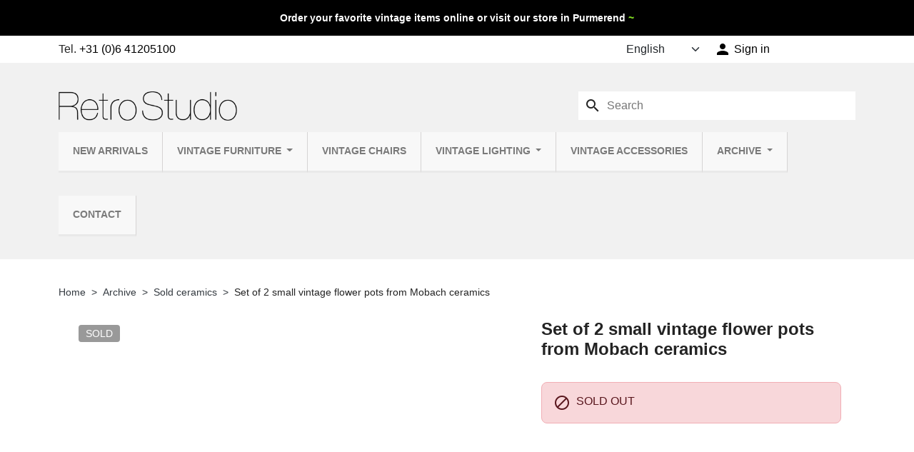

--- FILE ---
content_type: text/html; charset=utf-8
request_url: https://www.retrostudio.nl/en/sold-ceramics/10108-set-of-2-small-vintage-flower-pots-from-mobach-ceramics.html
body_size: 19799
content:
<!doctype html>
<html lang="en-US">
  <head>
    
      
  <meta charset="utf-8">



  <meta http-equiv="x-ua-compatible" content="ie=edge">



  
    
  

  <title>Set of 2 small vintage flower pots from Mobach ceramics -</title>

  
    
  

  <meta name="description" content="Set of 2 vintage flower pots. The flower pots are made in the Utrecht ceramics factory Mobach. The condition is good, undamaged, see">

  
      <link rel="canonical" href="https://www.retrostudio.nl/en/sold-ceramics/10108-set-of-2-small-vintage-flower-pots-from-mobach-ceramics.html">
  
  
                  <link rel="alternate" href="https://www.retrostudio.nl/nl/verkocht-aardewerk/10108-set-van-2-kleine-vintage-bloempotjes-van-mobach-keramiek.html" hreflang="nl-nl">
              <link rel="alternate" href="https://www.retrostudio.nl/en/sold-ceramics/10108-set-of-2-small-vintage-flower-pots-from-mobach-ceramics.html" hreflang="en-us">
            <link rel="alternate" href="https://www.retrostudio.nl/nl/verkocht-aardewerk/10108-set-van-2-kleine-vintage-bloempotjes-van-mobach-keramiek.html" hreflang="x-default">
      

  
    <script type="application/ld+json">
  {
    "@context": "https://schema.org",
    "@type": "Organization",
    "name" : "Retro Studio",
    "url" : "https://www.retrostudio.nl/en/",
          "logo": {
        "@type": "ImageObject",
        "url":"https://www.retrostudio.nl/img/retro-studio-logo-1522418522.jpg"
      }
      }
</script>

<script type="application/ld+json">
  {
    "@context": "https://schema.org",
    "@type": "WebPage",
    "isPartOf": {
      "@type": "WebSite",
      "url":  "https://www.retrostudio.nl/en/",
      "name": "Retro Studio"
    },
    "name": "Set of 2 small vintage flower pots from Mobach ceramics -",
    "url":  "https://www.retrostudio.nl/en/sold-ceramics/10108-set-of-2-small-vintage-flower-pots-from-mobach-ceramics.html"
  }
</script>


  <script type="application/ld+json">
    {
      "@context": "https://schema.org",
      "@type": "BreadcrumbList",
      "itemListElement": [
                  {
            "@type": "ListItem",
            "position": 1,
            "name": "Home",
            "item": "https://www.retrostudio.nl/en/"
            },                    {
            "@type": "ListItem",
            "position": 2,
            "name": "Archive",
            "item": "https://www.retrostudio.nl/en/123-archive"
            },                    {
            "@type": "ListItem",
            "position": 3,
            "name": "Sold ceramics",
            "item": "https://www.retrostudio.nl/en/130-sold-ceramics"
            },                    {
            "@type": "ListItem",
            "position": 4,
            "name": "Set of 2 small vintage flower pots from Mobach ceramics",
            "item": "https://www.retrostudio.nl/en/sold-ceramics/10108-set-of-2-small-vintage-flower-pots-from-mobach-ceramics.html"
            }          ]
        }
  </script>
  

  
  



  

<script type="application/ld+json">
  {
    "@context": "https://schema.org/",
    "@type": "Product",
    "name": "Set of 2 small vintage flower pots from Mobach ceramics",
    "description": "Set of 2 vintage flower pots. The flower pots are made in the Utrecht ceramics factory Mobach. The condition is good, undamaged, see",
    "category": "Sold ceramics",
    "image" :"https://www.retrostudio.nl/64426-home_default/set-of-2-small-vintage-flower-pots-from-mobach-ceramics.jpg",    "sku": "10108",
    "mpn": "10108"
        ,
    "brand": {
      "@type": "Brand",
      "name": "Retro Studio"
    }
            ,
    "weight": {
        "@context": "https://schema.org",
        "@type": "QuantitativeValue",
        "value": "1.500000",
        "unitCode": "kg"
    }
          }
</script>


  
    
  

  
    <meta property="og:title" content="Set of 2 small vintage flower pots from Mobach ceramics -" />
    <meta property="og:description" content="Set of 2 vintage flower pots. The flower pots are made in the..." />
    <meta property="og:url" content="https://www.retrostudio.nl/en/sold-ceramics/10108-set-of-2-small-vintage-flower-pots-from-mobach-ceramics.html" />
    <meta property="og:site_name" content="Retro Studio" />
      



  <meta name="viewport" content="width=device-width, initial-scale=1, maximum-scale=1">



  <link rel="icon" type="image/vnd.microsoft.icon" href="https://www.retrostudio.nl/img/favicon.ico?1750191143">
  <link rel="shortcut icon" type="image/x-icon" href="https://www.retrostudio.nl/img/favicon.ico?1750191143">
  <link rel="apple-touch-icon" sizes="180x180" href="/apple-touch-icon.png?1750191143"/>
  <link rel="icon" type="image/png" sizes="32x32" href="/favicon-32x32.png?1750191143"/>
  <link rel="icon" type="image/png" sizes="16x16" href="/favicon-16x16.png?1750191143"/>
  <link rel="manifest" href="/manifest.json?1750191143"/>
  <link rel="mask-icon" href="/safari-pinned-tab.svg?1750191143" color="#5bbad5"/>
  <meta name="apple-mobile-web-app-title" content="Retro Studio"/>
  <meta name="application-name" content="Retro Studio"/>
  <meta name="theme-color" content="#ffffff"/>



    <link rel="stylesheet" href="https://www.retrostudio.nl/themes/retrostudio2025/assets/cache/theme-980896105.css" type="text/css" media="all">




  

  <script type="text/javascript">
        var C_P_CMS_PAGE = 0;
        var C_P_CONSENT_DOWNLOAD = "https:\/\/www.retrostudio.nl\/en\/module\/cookiesplus\/front";
        var C_P_COOKIE_CONFIG = {"1":{"cookies":[{"name":"cookiesplus"},{"name":"PrestaShop-#"}]},"5":{"cookies":[{"name":"cookiesplus"},{"name":"PrestaShop-#"}]},"7":{"consent_type":{"analytics_storage":true},"firingEvent":""},"8":{"consent_type":{"ad_storage":true,"ad_user_data":true,"ad_personalization":true},"firingEvent":""}};
        var C_P_COOKIE_VALUE = "{}";
        var C_P_DATE = "2026-01-28 13:20:49";
        var C_P_DISPLAY_AGAIN = 0;
        var C_P_DOMAIN = ".retrostudio.nl";
        var C_P_EXPIRY = 365;
        var C_P_FINALITIES_COUNT = 6;
        var C_P_NOT_AVAILABLE_OUTSIDE_EU = 1;
        var C_P_OVERLAY = "1";
        var C_P_OVERLAY_OPACITY = "0.5";
        var C_P_REFRESH = 0;
        var PS_COOKIE_SAMESITE = "Lax";
        var PS_COOKIE_SECURE = 1;
        var btGapTag = {"tagContent":{"tracking_type":{"label":"tracking_type","value":"view_item"},"content_type":{"label":"content_type","value":"'product'"},"contents":{"label":"contents","value":[{"item_id":"10108","item_name":"Set of 2 small vintage flower pots from Mobach ceramics","currency":"EUR","item_category":"Sold ceramics","price":27.5,"item_brand":"No brand"}]},"coupon_name":{"label":"coupon","value":"no_coupon"},"value":{"label":"value","value":27.5},"currency":{"label":"currency","value":"EUR"}},"js":{"elementCategoryProduct":"","elementShipping":"","elementPayment":"","elementlogin":"","elementsignup":"","elementWishCat":"","elementWishProd":""},"gaId":"G-FFCX0811V0","gaEnable":"1","gaEnhancedConversion":"1","ajaxUrl":"https:\/\/www.retrostudio.nl\/en\/module\/ganalyticspro\/ajax","token":"3311b2a5f0d7fb3a751080e4848ee9ab","bRefund":false,"bPartialRefund":false,"bUseConsent":"","bforceTag":"","bUseAxeption":"","bConsentHtmlElement":"","bConsentHtmlElementSecond":"","iConsentConsentLvl":0,"referer":null,"acbIsInstalled":false,"tagCurrency":"EUR","gaUserId":0};
        var cb_isDesktop = 1;
        var hiRecaptchaSettings = {"psv":8.2,"siteKey":"6LcVLvwoAAAAAHMutmCgOzkeVcJAkAgIoiyZHHOo","theme":"light","size":"invisible","version":3,"contact":false,"contactPosition":"inline","contactFormSelector":".contact-form form","contactFormPlaceholder":".contact-form .form-fields","contactFormButtonSelector":"[name=\"submitMessage\"]","registration":false,"registrationPosition":"inline","registrationFormSelector":"#customer-form","registrationFormButtonSelector":"[data-link-action=\"save-customer\"], [data-link-action=\"register-new-customer\"]","newsletter":true,"newsletterPosition":"inline","newsletterFormSelector":".block_newsletter form","newsletterFormPlaceholder":".block_newsletter form > div > div:first","newsletterFormButtonSelector":"[name=\"submitNewsletter\"]","login":false,"loginPosition":"inline","loginFormSelector":"#login-form","loginFormPlaceholder":"#login-form > .login__forgot-password","loginFormButtonSelector":"#submit-login","passwordReset":true,"passwordResetPosition":"inline","passwordResetFormSelector":".forgotten-password","passwordResetFormPlaceholder":".forgotten-password .form-fields","passwordResetFormButtonSelector":".forgotten-password button[name=\"submit\"]","mailAlert":true,"mailAlertPosition":"inline","productComment":true,"productCommentPosition":"inline","validationUrl":"https:\/\/www.retrostudio.nl\/en\/module\/hirecaptcha\/validate","verifictionUrl":"https:\/\/www.retrostudio.nl\/en\/module\/hirecaptcha\/verification","key":"64fc3493dfb095ef350fd889708ffa71"};
        var prestashop = {"cart":{"products":[],"totals":{"total":{"type":"total","label":"Total","amount":0,"value":"\u20ac0.00"},"total_including_tax":{"type":"total","label":"Total (tax incl.)","amount":0,"value":"\u20ac0.00"},"total_excluding_tax":{"type":"total","label":"Total (tax excl.)","amount":0,"value":"\u20ac0.00"}},"subtotals":{"products":{"type":"products","label":"Subtotal","amount":0,"value":"\u20ac0.00"},"discounts":null,"shipping":{"type":"shipping","label":"Shipping","amount":0,"value":""},"tax":null},"products_count":0,"summary_string":"0 items","vouchers":{"allowed":0,"added":[]},"discounts":[],"minimalPurchase":0,"minimalPurchaseRequired":""},"currency":{"id":1,"name":"Euro","iso_code":"EUR","iso_code_num":"978","sign":"\u20ac"},"customer":{"lastname":null,"firstname":null,"email":null,"birthday":null,"newsletter":null,"newsletter_date_add":null,"optin":null,"website":null,"company":null,"siret":null,"ape":null,"is_logged":false,"gender":{"type":null,"name":null},"addresses":[]},"country":{"id_zone":"26","id_currency":"0","call_prefix":"31","iso_code":"NL","active":"1","contains_states":"1","need_identification_number":"0","need_zip_code":"1","zip_code_format":"NNNN LL","display_tax_label":"1","name":"Nederland","id":13},"language":{"name":"English (English)","iso_code":"en","locale":"en-US","language_code":"en-us","active":"1","is_rtl":"0","date_format_lite":"m\/d\/Y","date_format_full":"m\/d\/Y H:i:s","id":2},"page":{"title":"","canonical":"https:\/\/www.retrostudio.nl\/en\/sold-ceramics\/10108-set-of-2-small-vintage-flower-pots-from-mobach-ceramics.html","meta":{"title":"Set of 2 small vintage flower pots from Mobach ceramics -","description":"Set of 2 vintage flower pots. The flower pots are made in the Utrecht ceramics factory Mobach. The condition is good, undamaged, see","keywords":"set, of, 2, small, vintage, flower, pots, from, mobach, ceramics, utrecht","robots":"index"},"page_name":"product","body_classes":{"lang-en":true,"lang-rtl":false,"country-NL":true,"currency-EUR":true,"layout-full-width":true,"page-product":true,"tax-display-enabled":true,"page-customer-account":false,"product-id-10108":true,"product-Set of 2 small vintage flower pots from Mobach ceramics":true,"product-id-category-130":true,"product-id-manufacturer-0":true,"product-id-supplier-0":true},"admin_notifications":[],"password-policy":{"feedbacks":{"0":"Very weak","1":"Weak","2":"Average","3":"Strong","4":"Very strong","Straight rows of keys are easy to guess":"Straight rows of keys are easy to guess","Short keyboard patterns are easy to guess":"Short keyboard patterns are easy to guess","Use a longer keyboard pattern with more turns":"Use a longer keyboard pattern with more turns","Repeats like \"aaa\" are easy to guess":"Repeats like \"aaa\" are easy to guess","Repeats like \"abcabcabc\" are only slightly harder to guess than \"abc\"":"Repeats like \"abcabcabc\" are only slightly harder to guess than \"abc\"","Sequences like abc or 6543 are easy to guess":"Sequences like \"abc\" or \"6543\" are easy to guess.","Recent years are easy to guess":"Recent years are easy to guess","Dates are often easy to guess":"Dates are often easy to guess","This is a top-10 common password":"This is a top-10 common password","This is a top-100 common password":"This is a top-100 common password","This is a very common password":"This is a very common password","This is similar to a commonly used password":"This is similar to a commonly used password","A word by itself is easy to guess":"A word by itself is easy to guess","Names and surnames by themselves are easy to guess":"Names and surnames by themselves are easy to guess","Common names and surnames are easy to guess":"Common names and surnames are easy to guess","Use a few words, avoid common phrases":"Use a few words, avoid common phrases","No need for symbols, digits, or uppercase letters":"No need for symbols, digits, or uppercase letters","Avoid repeated words and characters":"Avoid repeated words and characters","Avoid sequences":"Avoid sequences","Avoid recent years":"Avoid recent years","Avoid years that are associated with you":"Avoid years that are associated with you","Avoid dates and years that are associated with you":"Avoid dates and years that are associated with you","Capitalization doesn't help very much":"Capitalization doesn't help very much","All-uppercase is almost as easy to guess as all-lowercase":"All-uppercase is almost as easy to guess as all-lowercase","Reversed words aren't much harder to guess":"Reversed words aren't much harder to guess","Predictable substitutions like '@' instead of 'a' don't help very much":"Predictable substitutions like \"@\" instead of \"a\" don't help very much.","Add another word or two. Uncommon words are better.":"Add another word or two. Uncommon words are better."}}},"shop":{"name":"Retro Studio","logo":"https:\/\/www.retrostudio.nl\/img\/retro-studio-logo-1522418522.jpg","stores_icon":"https:\/\/www.retrostudio.nl\/img\/logo_stores.png","favicon":"https:\/\/www.retrostudio.nl\/img\/favicon.ico"},"core_js_public_path":"\/themes\/","urls":{"base_url":"https:\/\/www.retrostudio.nl\/","current_url":"https:\/\/www.retrostudio.nl\/en\/sold-ceramics\/10108-set-of-2-small-vintage-flower-pots-from-mobach-ceramics.html","shop_domain_url":"https:\/\/www.retrostudio.nl","img_ps_url":"https:\/\/www.retrostudio.nl\/img\/","img_cat_url":"https:\/\/www.retrostudio.nl\/img\/c\/","img_lang_url":"https:\/\/www.retrostudio.nl\/img\/l\/","img_prod_url":"https:\/\/www.retrostudio.nl\/img\/p\/","img_manu_url":"https:\/\/www.retrostudio.nl\/img\/m\/","img_sup_url":"https:\/\/www.retrostudio.nl\/img\/su\/","img_ship_url":"https:\/\/www.retrostudio.nl\/img\/s\/","img_store_url":"https:\/\/www.retrostudio.nl\/img\/st\/","img_col_url":"https:\/\/www.retrostudio.nl\/img\/co\/","img_url":"https:\/\/www.retrostudio.nl\/themes\/retrostudio2025\/assets\/img\/","css_url":"https:\/\/www.retrostudio.nl\/themes\/retrostudio2025\/assets\/css\/","js_url":"https:\/\/www.retrostudio.nl\/themes\/retrostudio2025\/assets\/js\/","pic_url":"https:\/\/www.retrostudio.nl\/upload\/","theme_assets":"https:\/\/www.retrostudio.nl\/themes\/retrostudio2025\/assets\/","theme_dir":"https:\/\/www.retrostudio.nl\/themes\/retrostudio2025\/","pages":{"address":"https:\/\/www.retrostudio.nl\/en\/address","addresses":"https:\/\/www.retrostudio.nl\/en\/addresses","authentication":"https:\/\/www.retrostudio.nl\/en\/login","manufacturer":"https:\/\/www.retrostudio.nl\/en\/brands","cart":"https:\/\/www.retrostudio.nl\/en\/cart","category":"https:\/\/www.retrostudio.nl\/en\/index.php?controller=category","cms":"https:\/\/www.retrostudio.nl\/en\/index.php?controller=cms","contact":"https:\/\/www.retrostudio.nl\/en\/contact-us","discount":"https:\/\/www.retrostudio.nl\/en\/discount","guest_tracking":"https:\/\/www.retrostudio.nl\/en\/guest-tracking","history":"https:\/\/www.retrostudio.nl\/en\/order-history","identity":"https:\/\/www.retrostudio.nl\/en\/identity","index":"https:\/\/www.retrostudio.nl\/en\/","my_account":"https:\/\/www.retrostudio.nl\/en\/my-account","order_confirmation":"https:\/\/www.retrostudio.nl\/en\/order-confirmation","order_detail":"https:\/\/www.retrostudio.nl\/en\/index.php?controller=order-detail","order_follow":"https:\/\/www.retrostudio.nl\/en\/order-follow","order":"https:\/\/www.retrostudio.nl\/en\/order","order_return":"https:\/\/www.retrostudio.nl\/en\/index.php?controller=order-return","order_slip":"https:\/\/www.retrostudio.nl\/en\/credit-slip","pagenotfound":"https:\/\/www.retrostudio.nl\/en\/page-not-found","password":"https:\/\/www.retrostudio.nl\/en\/password-recovery","pdf_invoice":"https:\/\/www.retrostudio.nl\/en\/index.php?controller=pdf-invoice","pdf_order_return":"https:\/\/www.retrostudio.nl\/en\/index.php?controller=pdf-order-return","pdf_order_slip":"https:\/\/www.retrostudio.nl\/en\/index.php?controller=pdf-order-slip","prices_drop":"https:\/\/www.retrostudio.nl\/en\/prices-drop","product":"https:\/\/www.retrostudio.nl\/en\/index.php?controller=product","registration":"https:\/\/www.retrostudio.nl\/en\/index.php?controller=registration","search":"https:\/\/www.retrostudio.nl\/en\/search","sitemap":"https:\/\/www.retrostudio.nl\/en\/sitemap","stores":"https:\/\/www.retrostudio.nl\/en\/stores","supplier":"https:\/\/www.retrostudio.nl\/en\/supplier","new_products":"https:\/\/www.retrostudio.nl\/en\/new-arrivals","brands":"https:\/\/www.retrostudio.nl\/en\/brands","register":"https:\/\/www.retrostudio.nl\/en\/index.php?controller=registration","order_login":"https:\/\/www.retrostudio.nl\/en\/order?login=1"},"alternative_langs":{"nl-nl":"https:\/\/www.retrostudio.nl\/nl\/verkocht-aardewerk\/10108-set-van-2-kleine-vintage-bloempotjes-van-mobach-keramiek.html","en-us":"https:\/\/www.retrostudio.nl\/en\/sold-ceramics\/10108-set-of-2-small-vintage-flower-pots-from-mobach-ceramics.html"},"actions":{"logout":"https:\/\/www.retrostudio.nl\/en\/?mylogout="},"no_picture_image":{"bySize":{"small_default":{"url":"https:\/\/www.retrostudio.nl\/img\/p\/en-default-small_default.jpg","width":98,"height":98},"default_xs":{"url":"https:\/\/www.retrostudio.nl\/img\/p\/en-default-default_xs.jpg","width":120,"height":120},"cart_default":{"url":"https:\/\/www.retrostudio.nl\/img\/p\/en-default-cart_default.jpg","width":125,"height":125},"default_s":{"url":"https:\/\/www.retrostudio.nl\/img\/p\/en-default-default_s.jpg","width":160,"height":160},"default_m":{"url":"https:\/\/www.retrostudio.nl\/img\/p\/en-default-default_m.jpg","width":200,"height":200},"home_default":{"url":"https:\/\/www.retrostudio.nl\/img\/p\/en-default-home_default.jpg","width":250,"height":250},"default_md":{"url":"https:\/\/www.retrostudio.nl\/img\/p\/en-default-default_md.jpg","width":320,"height":320},"default_xl":{"url":"https:\/\/www.retrostudio.nl\/img\/p\/en-default-default_xl.jpg","width":400,"height":400},"medium_default":{"url":"https:\/\/www.retrostudio.nl\/img\/p\/en-default-medium_default.jpg","width":452,"height":452},"product_main":{"url":"https:\/\/www.retrostudio.nl\/img\/p\/en-default-product_main.jpg","width":720,"height":720},"large_default":{"url":"https:\/\/www.retrostudio.nl\/img\/p\/en-default-large_default.jpg","width":800,"height":800},"product_main_2x":{"url":"https:\/\/www.retrostudio.nl\/img\/p\/en-default-product_main_2x.jpg","width":1440,"height":1440}},"small":{"url":"https:\/\/www.retrostudio.nl\/img\/p\/en-default-small_default.jpg","width":98,"height":98},"medium":{"url":"https:\/\/www.retrostudio.nl\/img\/p\/en-default-default_md.jpg","width":320,"height":320},"large":{"url":"https:\/\/www.retrostudio.nl\/img\/p\/en-default-product_main_2x.jpg","width":1440,"height":1440},"legend":""}},"configuration":{"display_taxes_label":true,"display_prices_tax_incl":false,"is_catalog":false,"show_prices":true,"opt_in":{"partner":false},"quantity_discount":{"type":"discount","label":"Unit discount"},"voucher_enabled":0,"return_enabled":0},"field_required":[],"breadcrumb":{"links":[{"title":"Home","url":"https:\/\/www.retrostudio.nl\/en\/"},{"title":"Archive","url":"https:\/\/www.retrostudio.nl\/en\/123-archive"},{"title":"Sold ceramics","url":"https:\/\/www.retrostudio.nl\/en\/130-sold-ceramics"},{"title":"Set of 2 small vintage flower pots from Mobach ceramics","url":"https:\/\/www.retrostudio.nl\/en\/sold-ceramics\/10108-set-of-2-small-vintage-flower-pots-from-mobach-ceramics.html"}],"count":4},"link":{"protocol_link":"https:\/\/","protocol_content":"https:\/\/"},"time":1769602849,"static_token":"3311b2a5f0d7fb3a751080e4848ee9ab","token":"acf9a1ccb4c17cf03848c3c318040acb","debug":false};
      </script>



  <script type="text/javascript">
    var url_basic_ets = 'https://www.retrostudio.nl/';
    var link_contact_ets = 'https://www.retrostudio.nl/en/module/ets_cfultimate/contact';
    var ets_cfu_recaptcha_enabled = 1;
    var ets_cfu_iso_code = 'en';
    var ets_cfu_locale = 'en';
            var ets_cfu_recaptcha_v3 = 1;
        var ets_cfu_recaptcha_key = "6LcVLvwoAAAAAHMutmCgOzkeVcJAkAgIoiyZHHOo";
                var hidden_reference = 1;
    </script>
    <script src="https://www.google.com/recaptcha/api.js?hl=en&render=6LcVLvwoAAAAAHMutmCgOzkeVcJAkAgIoiyZHHOo"></script>
	<script async src="https://www.googletagmanager.com/gtag/js?id=G-FFCX0811V0"></script>
    <script src="https://www.google.com/recaptcha/api.js?onload=hirecaptchaOnloadCallback3&render=explicit&hl=en"></script>
<script type="text/javascript">
    
        var contactWidget;
        var authWidget;
        var newsletterWidget;
        var loginWidget;
        var passwordWidget;
        var mailalertWidget;
        var productcommentWidget;
        var hirecaptchaOnloadCallback = function() {
            if(hiRecaptchaSettings.contact) {
                var contactCaptchaCounter = 0;
                var contactCaptchaInterval = setInterval(function() {
                    contactCaptchaCounter++;
                    if ($('#hi_recaptcha_contact').length > 0) {
                        clearInterval(contactCaptchaInterval);

                        contactWidget = grecaptcha.render('hi_recaptcha_contact', {
                            sitekey: hiRecaptchaSettings.siteKey,
                            theme: hiRecaptchaSettings.theme,
                            size: hiRecaptchaSettings.size,
                            callback: hiRecaptcha.onSubmitContact,
                            badge: hiRecaptchaSettings.contactPosition
                        });
                    } else if (contactCaptchaCounter >= 20) {
                        // stop the loop after 20 attempts
                        clearInterval(contactCaptchaInterval);
                    }
                }, 200);
            }
            if (hiRecaptchaSettings.registration) {
                var authCaptchaCounter = 0;
                var authCaptchaInterval = setInterval(function() {
                    authCaptchaCounter++;
                    if ($('#hi_recaptcha_auth').length > 0) {
                        clearInterval(authCaptchaInterval);

                        authWidget = grecaptcha.render('hi_recaptcha_auth', {
                            sitekey: hiRecaptchaSettings.siteKey,
                            theme: hiRecaptchaSettings.theme,
                            size: hiRecaptchaSettings.size,
                            callback: hiRecaptcha.onSubmitRegistration,
                            badge: hiRecaptchaSettings.registrationPosition
                        });
                    } else if (authCaptchaInterval >= 20) {
                        // stop the loop after 20 attempts
                        clearInterval(authCaptchaInterval);
                    }
                }, 200);
            }
            if (hiRecaptchaSettings.newsletter) {
                var newsletterCaptchaCounter = 0;
                var newsletterCaptchaInterval = setInterval(function() {
                    newsletterCaptchaCounter++;

                    if ($('#hi_recaptcha_newsletter').length > 0) {
                        clearInterval(newsletterCaptchaInterval);

                        newsletterWidget = grecaptcha.render('hi_recaptcha_newsletter', {
                            sitekey: hiRecaptchaSettings.siteKey,
                            theme: hiRecaptchaSettings.theme,
                            size: hiRecaptchaSettings.size,
                            callback: hiRecaptcha.onSubmitNewsletter,
                            badge: hiRecaptchaSettings.newsletterPosition
                        });
                    } else if (newsletterCaptchaCounter >= 20) {
                        clearInterval(newsletterCaptchaInterval);
                    }
                }, 200);
            }
            if (hiRecaptchaSettings.login) {
                var loginCaptchaCounter = 0;
                var loginCaptchaInterval = setInterval(function() {
                    loginCaptchaCounter++;

                    if ($('#authentication #hi_recaptcha_login').length > 0) {
                        clearInterval(loginCaptchaInterval);

                        loginWidget = grecaptcha.render('hi_recaptcha_login', {
                            sitekey: hiRecaptchaSettings.siteKey,
                            theme: hiRecaptchaSettings.theme,
                            size: hiRecaptchaSettings.size,
                            callback: hiRecaptcha.onSubmitLogin,
                            badge: hiRecaptchaSettings.loginPosition
                        });
                    } else if (loginCaptchaCounter >= 20) {
                        clearInterval(loginCaptchaInterval);
                    }
                }, 200);
            }
            if (hiRecaptchaSettings.passwordReset) {
                var passwordCaptchaCounter = 0;
                var passwordCaptchaInterval = setInterval(function() {
                    passwordCaptchaCounter++;

                    if ($('#password #hi_recaptcha_password').length > 0) {
                        clearInterval(passwordCaptchaInterval);

                        passwordWidget = grecaptcha.render('hi_recaptcha_password', {
                            sitekey: hiRecaptchaSettings.siteKey,
                            theme: hiRecaptchaSettings.theme,
                            size: hiRecaptchaSettings.size,
                            callback: hiRecaptcha.onSubmitPassword,
                            badge: hiRecaptchaSettings.passwordResetPosition
                        });
                    } else if (passwordCaptchaCounter >= 20) {
                        clearInterval(passwordCaptchaInterval);
                    }
                }, 200);
                
            }
            if (hiRecaptchaSettings.mailAlert) {
                var mailalertCaptchaCounter = 0;
                var mailalertCaptchaInterval = setInterval(function() {
                    mailalertCaptchaCounter++;

                    if (($('.js-mailalert').length > 0 || $('#mailalert_link').length > 0) && $('#hi_recaptcha_mailalert').length > 0) {
                        clearInterval(mailalertCaptchaInterval);

                        if (hiRecaptchaSettings.version == 2 && hiRecaptchaSettings.size == 'invisible') {
                            mailalertWidget = grecaptcha.render('hi_recaptcha_mailalert', {
                                sitekey: hiRecaptchaSettings.siteKey,
                                theme: hiRecaptchaSettings.theme,
                                size: hiRecaptchaSettings.size,
                                callback: validateMailAlertForm,
                                badge: hiRecaptchaSettings.mailAlertPosition
                            });
                        } else {
                            mailalertWidget = grecaptcha.render('hi_recaptcha_mailalert', {
                                sitekey: hiRecaptchaSettings.siteKey,
                                theme: hiRecaptchaSettings.theme,
                                size: hiRecaptchaSettings.size,
                                badge: hiRecaptchaSettings.mailAlertPosition
                            });
                        }
                    } else if (mailalertCaptchaCounter >= 20) {
                        clearInterval(mailalertCaptchaInterval);
                    }
                }, 200);
            }
            if (hiRecaptchaSettings.productComment) {
                var commentCaptchaCounter = 0;
                var commentCaptchaInterval = setInterval(function() {
                    commentCaptchaCounter++;

                    if ($('#post-product-comment-form').length > 0 || $('#id_new_comment_form').length > 0) {
                        clearInterval(commentCaptchaInterval);

                        if (hiRecaptchaSettings.version == 2 && hiRecaptchaSettings.size == 'invisible') {
                            productcommentWidget = grecaptcha.render('hi_recaptcha_productcomment', {
                                sitekey: hiRecaptchaSettings.siteKey,
                                theme: hiRecaptchaSettings.theme,
                                size: hiRecaptchaSettings.size,
                                callback: validateProductcommentForm,
                                badge: hiRecaptchaSettings.productCommentPosition
                            });
                        } else {
                            productcommentWidget = grecaptcha.render('hi_recaptcha_productcomment', {
                                sitekey: hiRecaptchaSettings.siteKey,
                                theme: hiRecaptchaSettings.theme,
                                size: hiRecaptchaSettings.size,
                                badge: hiRecaptchaSettings.productCommentPosition
                            });
                        }
                    } else if (commentCaptchaCounter >= 20) {
                        clearInterval(commentCaptchaInterval);
                    }
                }, 200);
            }

            // init custom reCAPTCHA'
            grecaptcha.ready(function() {
                var $customReCaptchas = $('.hi-recaptcha-custom');
                if ($customReCaptchas.length > 0) {
                    $customReCaptchas.each(function(){
                        let $id = $(this).attr('id');
                        let idForm = $(this).attr('data-id-form');

                        window[idForm] = grecaptcha.render($id, {
                            sitekey: hiRecaptchaSettings.siteKey,
                            theme: hiRecaptchaSettings.theme,
                            size: hiRecaptchaSettings.size,
                            callback: hiRecaptcha.validateCustomForm(idForm),
                        });
                    });
                }
            });
        };

        var hirecaptchaOnloadCallback3 = function() {
            if(hiRecaptchaSettings.contact) {
                var contactCaptchaCounter = 0;
                var contactCaptchaInterval = setInterval(function() {
                    contactCaptchaCounter++;

                    if ($('#hi_recaptcha_contact').length > 0) {
                        clearInterval(contactCaptchaInterval);

                        contactWidget = grecaptcha.render('hi_recaptcha_contact', {
                            sitekey: hiRecaptchaSettings.siteKey,
                            theme: hiRecaptchaSettings.theme,
                            size: 'invisible',
                            badge: hiRecaptchaSettings.contactPosition
                        });
                    } else if (contactCaptchaCounter >= 20) {
                        clearInterval(contactCaptchaInterval);
                    }
                }, 200);
            }
            if (hiRecaptchaSettings.registration) {
                var authCaptchaCounter = 0;
                var authCaptchaInterval = setInterval(function() {
                    authCaptchaCounter++;

                    if ($('#hi_recaptcha_auth').length > 0) {
                        clearInterval(authCaptchaInterval);

                        authWidget = grecaptcha.render('hi_recaptcha_auth', {
                            sitekey: hiRecaptchaSettings.siteKey,
                            theme: hiRecaptchaSettings.theme,
                            size: 'invisible',
                            badge: hiRecaptchaSettings.registrationPosition
                        });
                    } else if (authCaptchaCounter >= 20) {
                        clearInterval(authCaptchaInterval);
                    }
                }, 200);
            }
            if (hiRecaptchaSettings.newsletter) {
                var newsletterCaptchaCounter = 0;
                var newsletterCaptchaInterval = setInterval(function() {
                    newsletterCaptchaCounter++;

                    if ($('#hi_recaptcha_newsletter').length > 0) {
                        clearInterval(newsletterCaptchaInterval);

                        newsletterWidget = grecaptcha.render('hi_recaptcha_newsletter', {
                            sitekey: hiRecaptchaSettings.siteKey,
                            theme: hiRecaptchaSettings.theme,
                            size: 'invisible',
                            badge: hiRecaptchaSettings.newsletterPosition
                        });
                    } else if (newsletterCaptchaCounter >= 20) {
                        clearInterval(newsletterCaptchaInterval);
                    }
                }, 200);
            }
            if (hiRecaptchaSettings.login) {
                var loginCaptchaCounter = 0;
                var loginCaptchaInterval = setInterval(function() {
                    loginCaptchaCounter++;

                    if ($('#authentication #hi_recaptcha_login').length > 0) {
                        clearInterval(loginCaptchaInterval);

                        loginWidget = grecaptcha.render('hi_recaptcha_login', {
                            sitekey: hiRecaptchaSettings.siteKey,
                            theme: hiRecaptchaSettings.theme,
                            size: 'invisible',
                            badge: hiRecaptchaSettings.loginPosition
                        });
                    } else if (loginCaptchaCounter >= 20) {
                        clearInterval(loginCaptchaInterval);
                    }
                }, 200);
            }
            if (hiRecaptchaSettings.passwordReset) {
                var passwordCaptchaCounter = 0;
                var passwordCaptchaInterval = setInterval(function() {
                    passwordCaptchaCounter++;

                    if ($('#password #hi_recaptcha_password').length > 0) {
                        clearInterval(passwordCaptchaInterval);

                        passwordWidget = grecaptcha.render('hi_recaptcha_password', {
                            sitekey: hiRecaptchaSettings.siteKey,
                            theme: hiRecaptchaSettings.theme,
                            size: 'invisible',
                            badge: hiRecaptchaSettings.passwordResetPosition
                        });
                    } else if (passwordCaptchaCounter >= 20) {
                        clearInterval(passwordCaptchaInterval);
                    }
                }, 200);
            }
            if (hiRecaptchaSettings.mailAlert) {
                var mailalertCaptchaCounter = 0;
                var mailalertCaptchaInterval = setInterval(function() {
                    mailalertCaptchaCounter++;

                    if ($('.js-mailalert').length > 0 || $('#mailalert_link').length > 0) {
                        clearInterval(mailalertCaptchaInterval);

                        mailalertWidget = grecaptcha.render('hi_recaptcha_mailalert', {
                            sitekey: hiRecaptchaSettings.siteKey,
                            theme: hiRecaptchaSettings.theme,
                            size: 'invisible',
                            badge: hiRecaptchaSettings.mailAlertPosition
                        });
                    } else if (mailalertCaptchaCounter >= 20) {
                        clearInterval(mailalertCaptchaInterval);
                    }
                }, 200);
            }
            if (hiRecaptchaSettings.productComment) {
                var commentCaptchaCounter = 0;
                var commentCaptchaInterval = setInterval(function() {
                    commentCaptchaCounter++;

                    if ($('#post-product-comment-form').length > 0 || $('#id_new_comment_form').length > 0) {
                        clearInterval(commentCaptchaInterval);

                        productcommentWidget = grecaptcha.render('hi_recaptcha_productcomment', {
                            sitekey: hiRecaptchaSettings.siteKey,
                            theme: hiRecaptchaSettings.theme,
                            size: 'invisible',
                            badge: hiRecaptchaSettings.productCommentPosition
                        });
                    } else if (commentCaptchaCounter >= 200) {
                        clearInterval(commentCaptchaInterval);
                    }
                }, 200);
            }
        };
    
</script>

<!-- Magic Thumb Prestashop module version v5.10.3 [v1.6.94:v3.0.20] -->
<script type="text/javascript">window["mgctlbx$Pltm"] = "Prestashop";</script>
<link type="text/css" href="/modules/magicthumb/views/css/magicthumb.css" rel="stylesheet" media="screen" />
<link type="text/css" href="/modules/magicthumb/views/css/magicthumb.module.css" rel="stylesheet" media="screen" />
<script type="text/javascript" src="/modules/magicthumb/views/js/magicthumb.js"></script>
<script type="text/javascript">
	var mgtOptions = {
		'captionSource':'title',
		'expandEffect':'expand',
		'expandSpeed':350,
		'expandImageSize':'fit-screen',
		'expandTrigger':'click',
		'expandAlign':'screen',
		'expandEasing':'ease-in-out',
		'gallerySpeed':250,
		'selectorTrigger':'click',
		'selectorEffect':'switch',
		'captionPosition':'bottom',
		'keyboard':true,
		'cssClass':'',
		'rightClick':true,
		'lazyLoad':false,
		'autostart':true,
		'buttons':'auto',
		'textBtnClose':'Close',
		'textBtnNext':'Next',
		'textBtnPrev':'Previous',
		'hint':'once',
		'textClickHint':'Click to expand',
		'textHoverHint':'Hover to expand'
	}
</script><script type="text/javascript">
	var mgtMobileOptions = {
		'slideMobileEffect':'rotate',
		'textClickHint':'Klik om te vergroten'
	}
</script>

<script type="text/javascript">
    var isPrestaShop15x = true;
    var isPrestaShop1541 = true;
    var isPrestaShop156x = true;
    var isPrestaShop16x = true;
    var isPrestaShop17x = true;
    var mEvent = 'click';
    var originalLayout = true;
    var m360AsPrimaryImage = true && (typeof(window['Magic360']) != 'undefined');
    var useMagicScroll = false;
    var scrollItems = 0;
    var isProductMagicThumbReady = false;
    var allowHighlightActiveSelectorOnUpdate = true;
    window.MagicThumbOptions = window.MagicThumbOptions || {};
    MagicThumbOptions['onReady'] = function(data) {
        //console.log('MagicThumb onReady: ', data);
        if (data.group == 'MagicThumbImageMainImage') {
            isProductMagicThumbReady = true;
        }
    };
    MagicThumbOptions['onExpandSwap'] = function(data) {
        //console.log('MagicThumb onExpandSwap: ', data);
        if (allowHighlightActiveSelectorOnUpdate) {
            mtHighlightActiveSelector(data.nextItem);
        }
        allowHighlightActiveSelectorOnUpdate = true;
    };


</script>
<script type="text/javascript" src="/modules/magicthumb/views/js/product17.js"></script>

<script type="text/javascript" src="/modules/magicthumb/views/js/switch.js"></script>




  <meta property="fb:app_id" content="1179276212198657" />
  <meta name="twitter:card" content="summary" />
  <meta name="twitter:site" content="@RetroStudio" />
  <meta name="twitter:creator" content="@RetroStudio" />
  <meta name="twitter:title" content="Set of 2 small vintage flower pots from Mobach..." />
  <meta name="twitter:description" content="Set of 2 vintage flower pots. The flower pots are made in the Utrecht ceramics factory Mobach. The condition is good,..." />
  <meta name="twitter:image" content="https://www.retrostudio.nl/64426-product_main_2x/set-of-2-small-vintage-flower-pots-from-mobach-ceramics.jpg" />
    
  <meta property="og:type" content="product">
  <meta content="https://www.retrostudio.nl/en/sold-ceramics/10108-set-of-2-small-vintage-flower-pots-from-mobach-ceramics.html">

      <meta property="og:image" content="https://www.retrostudio.nl/64426-product_main_2x/set-of-2-small-vintage-flower-pots-from-mobach-ceramics.jpg">
  
      <meta property="product:weight:value" content="1.500000">
  <meta property="product:weight:units" content="kg">
  
  </head>

  <body id="product" class="lang-en country-nl currency-eur layout-full-width page-product tax-display-enabled product-id-10108 product-set-of-2-small-vintage-flower-pots-from-mobach-ceramics product-id-category-130 product-id-manufacturer-0 product-id-supplier-0">
    
      
    

    
          

    <header id="header" class="header js-sticky-header">
      
        

  <div class="header__banner">
    <div class="cb displayBanner clearfix" data-hook="displayBanner">
									<div class="cb-wrapper w-18 type-1" data-wrapper="18">
										<div id="cb-16" class="cb-item">
										<div class="cb-item-content">
																			<div class="custom-html">
								<p><span style="color: #ffffff;">Order your favorite vintage items online or visit our store in Purmerend </span><span style="color: #7cd320;">~</span></p>							</div>
											</div>
				</div>
								</div>
	</div>

  </div>



  <nav class="header-top">
    <div class="container-md">
      <div class="header-top-desktop d-none d-md-flex row">
        <div class="header-top__left col-md-5">
          <div id="_desktop_contact_link">
  <div id="contact-link" class="contact-link">
                Tel.  <a href="tel:+31 (0)6 41205100">+31 (0)6 41205100</a>
      </div>
</div>

        </div>

        <div class="header-top__right col-md-7">
          <div id="_desktop_language_selector">
  <div class="language-selector__wrapper">
    <select id="language-selector" aria-label="Language" class="form-select js-language-selector">
              <option value="https://www.retrostudio.nl/nl/verkocht-aardewerk/10108-set-van-2-kleine-vintage-bloempotjes-van-mobach-keramiek.html" data-iso-code="nl">Nederlands</option>
              <option value="https://www.retrostudio.nl/en/sold-ceramics/10108-set-of-2-small-vintage-flower-pots-from-mobach-ceramics.html" selected="selected" data-iso-code="en">English</option>
          </select>
  </div>
</div>

<div id="_desktop_user_info">
  <div class="user-info d-flex align-items-center">
          <div class="header-block">
        <a
          href="https://www.retrostudio.nl/en/login?back=https%3A%2F%2Fwww.retrostudio.nl%2Fen%2Fsold-ceramics%2F10108-set-of-2-small-vintage-flower-pots-from-mobach-ceramics.html"
          title="Log in to your customer account"
          class="header-block__action-btn"
          rel="nofollow"
          role="button">
          <i class="material-icons header-block__icon" aria-hidden="true">&#xE7FD;</i>
          <span class="d-none d-md-inline header-block__title">Sign in</span>
        </a>
      </div>
      </div>
</div>
<div id="_desktop_cart">
  <div class="header-block d-flex align-items-center blockcart cart-preview inactive" data-refresh-url="//www.retrostudio.nl/en/module/ps_shoppingcart/ajax">
          <span class="header-block__action-btn">
    
    <i class="material-icons header-block__icon" aria-hidden="true">shopping_cart</i>
    <span class="d-none d-md-flex header-block__title">Cart</span>
    <span class="header-block__badge">0</span>

          </span>
      </div>
</div>

        </div>
      </div>
    </div>
  </nav>



  <div class="header-bottom">
    <div class="container-md header-bottom__container">
      <div class="row gx-2 align-items-stretch header-bottom__row">
        <div class="d-flex align-items-center col-auto logo order-xl-1 ms-lg-0 ms-2 me-lg-0 me-auto">
                                              
  <a class="navbar-brand d-block" href="https://www.retrostudio.nl/en/">
    <img
      class="logo img-fluid"
      src="https://www.retrostudio.nl/img/retro-studio-logo-1522418522.jpg"
      alt="Retro Studio"
      width="400"
      height="66"
    >
  </a>

                              </div>

        <div class="search__mobile d-md-none d-flex col-auto">

          <div class="header-block d-flex align-items-center">
            <a class="header-block__action-btn" href="#" role="button" data-bs-toggle="offcanvas" data-bs-target="#searchCanvas" aria-controls="searchCanvas" aria-label="Show search bar">
              <span class="material-icons header-block__icon">search</span>
            </a>
          </div>

          <div class="search__offcanvas js-search-offcanvas offcanvas offcanvas-top h-auto" data-bs-backdrop="false" data-bs-scroll="true" tabindex="-1" id="searchCanvas" aria-labelledby="offcanvasTopLabel">
            <div class="offcanvas-header">
              <div id="_mobile_search" class="search__container"></div>
              <button type="button" class="btn-close text-reset ms-1" data-bs-dismiss="offcanvas" aria-label="Close">Cancel</button>
            </div>
          </div>
        </div>

        


<div class="main-menu col-xl col-auto d-flex align-items-center">
  <div class="d-none d-xl-block position-static js-menu-desktop">
    
      <ul
      id="top-menu"      class="main-menu__tree h-100"
      data-depth="0"
    >
          <li
        class="link js-menu-item-lvl-0 main-menu__tree__item d-flex align-items-center h-100"
        id="lnk-new-arrivals"
      >
                  <a
            class="main-menu__tree__link"
            href="/en/new-arrivals"
            data-depth="0"
                                  >
            New arrivals
          </a>
                        </li>
          <li
        class="category js-menu-item-lvl-0 main-menu__tree__item d-flex align-items-center h-100"
        id="category-104"
      >
                  <a
            class="main-menu__tree__link dropdown-toggle"
            href="https://www.retrostudio.nl/en/104-vintage-furniture"
            data-depth="0"
                                  >
            Vintage furniture
          </a>
                                    <div class="menu-container shadow-sm js-sub-menu">
                                          <div class="container">
                              
      <ul
            class="row row-cols-4 gy-3"
      data-depth="1"
    >
          <li
        class="category"
        id="category-115"
      >
                  <a
            class="main-menu__tree__link dropdown-item"
            href="https://www.retrostudio.nl/en/115-vintage-storage"
            data-depth="1"
                                  >
            Vintage storage
          </a>
                        </li>
          <li
        class="category"
        id="category-116"
      >
                  <a
            class="main-menu__tree__link dropdown-item"
            href="https://www.retrostudio.nl/en/116-vintage-tables"
            data-depth="1"
                                  >
            Vintage tables
          </a>
                        </li>
          <li
        class="category"
        id="category-118"
      >
                  <a
            class="main-menu__tree__link dropdown-item"
            href="https://www.retrostudio.nl/en/118-vintage-desks"
            data-depth="1"
                                  >
            Vintage desks
          </a>
                        </li>
          <li
        class="category"
        id="category-120"
      >
                  <a
            class="main-menu__tree__link dropdown-item"
            href="https://www.retrostudio.nl/en/120-vintage-wall-systems"
            data-depth="1"
                                  >
            Vintage wall systems
          </a>
                        </li>
        </ul>
  
                              </div>
                                        </div>
                                    </li>
          <li
        class="category js-menu-item-lvl-0 main-menu__tree__item d-flex align-items-center h-100"
        id="category-117"
      >
                  <a
            class="main-menu__tree__link"
            href="https://www.retrostudio.nl/en/117-vintage-chairs"
            data-depth="0"
                                  >
            Vintage chairs
          </a>
                        </li>
          <li
        class="category js-menu-item-lvl-0 main-menu__tree__item d-flex align-items-center h-100"
        id="category-102"
      >
                  <a
            class="main-menu__tree__link dropdown-toggle"
            href="https://www.retrostudio.nl/en/102-vintage-lighting"
            data-depth="0"
                                  >
            Vintage lighting
          </a>
                                    <div class="menu-container shadow-sm js-sub-menu">
                                          <div class="container">
                              
      <ul
            class="row row-cols-4 gy-3"
      data-depth="1"
    >
          <li
        class="category"
        id="category-109"
      >
                  <a
            class="main-menu__tree__link dropdown-item"
            href="https://www.retrostudio.nl/en/109-vintage-hanging-lamps"
            data-depth="1"
                                  >
            Vintage hanging lamps
          </a>
                        </li>
          <li
        class="category"
        id="category-113"
      >
                  <a
            class="main-menu__tree__link dropdown-item"
            href="https://www.retrostudio.nl/en/113-vintage-table-lamps"
            data-depth="1"
                                  >
            Vintage table lamps
          </a>
                        </li>
          <li
        class="category"
        id="category-110"
      >
                  <a
            class="main-menu__tree__link dropdown-item"
            href="https://www.retrostudio.nl/en/110-vintage-wall-lamps"
            data-depth="1"
                                  >
            Vintage wall lamps
          </a>
                        </li>
          <li
        class="category"
        id="category-111"
      >
                  <a
            class="main-menu__tree__link dropdown-item"
            href="https://www.retrostudio.nl/en/111-vintage-ceiling-lamps"
            data-depth="1"
                                  >
            Vintage ceiling lamps
          </a>
                        </li>
          <li
        class="category"
        id="category-112"
      >
                  <a
            class="main-menu__tree__link dropdown-item"
            href="https://www.retrostudio.nl/en/112-vintage-standing-lamps"
            data-depth="1"
                                  >
            Vintage standing lamps
          </a>
                        </li>
        </ul>
  
                              </div>
                                        </div>
                                    </li>
          <li
        class="category js-menu-item-lvl-0 main-menu__tree__item d-flex align-items-center h-100"
        id="category-114"
      >
                  <a
            class="main-menu__tree__link"
            href="https://www.retrostudio.nl/en/114-vintage-accessories"
            data-depth="0"
                                  >
            Vintage accessories
          </a>
                        </li>
          <li
        class="category js-menu-item-lvl-0 main-menu__tree__item d-flex align-items-center h-100"
        id="category-123"
      >
                  <a
            class="main-menu__tree__link dropdown-toggle"
            href="https://www.retrostudio.nl/en/123-archive"
            data-depth="0"
                                  >
            Archive
          </a>
                                    <div class="menu-container shadow-sm js-sub-menu">
                                          <div class="container">
                              
      <ul
            class="row row-cols-4 gy-3"
      data-depth="1"
    >
          <li
        class="category"
        id="category-127"
      >
                  <a
            class="main-menu__tree__link dropdown-toggle dropdown-item"
            href="https://www.retrostudio.nl/en/127-sold-furniture"
            data-depth="1"
                                  >
            Sold furniture
          </a>
                                                    
      <ul
            class="submenu"
      data-depth="2"
    >
          <li
        class="category"
        id="category-140"
      >
                  <a
            class="main-menu__tree__link dropdown-item"
            href="https://www.retrostudio.nl/en/140-sold-storage"
            data-depth="2"
                                  >
            Sold storage
          </a>
                        </li>
          <li
        class="category"
        id="category-139"
      >
                  <a
            class="main-menu__tree__link dropdown-item"
            href="https://www.retrostudio.nl/en/139-sold-tables"
            data-depth="2"
                                  >
            Sold tables
          </a>
                        </li>
          <li
        class="category"
        id="category-141"
      >
                  <a
            class="main-menu__tree__link dropdown-item"
            href="https://www.retrostudio.nl/en/141-sold-desks"
            data-depth="2"
                                  >
            Sold desks
          </a>
                        </li>
          <li
        class="category"
        id="category-137"
      >
                  <a
            class="main-menu__tree__link dropdown-item"
            href="https://www.retrostudio.nl/en/137-sold-sofas"
            data-depth="2"
                                  >
            Sold sofas
          </a>
                        </li>
          <li
        class="category"
        id="category-138"
      >
                  <a
            class="main-menu__tree__link dropdown-item"
            href="https://www.retrostudio.nl/en/138-sold-wall-systems"
            data-depth="2"
                                  >
            Sold wall systems
          </a>
                        </li>
        </ul>
  
                                                  </li>
          <li
        class="category"
        id="category-126"
      >
                  <a
            class="main-menu__tree__link dropdown-item"
            href="https://www.retrostudio.nl/en/126-sold-chairs"
            data-depth="1"
                                  >
            Sold chairs
          </a>
                        </li>
          <li
        class="category"
        id="category-124"
      >
                  <a
            class="main-menu__tree__link dropdown-toggle dropdown-item"
            href="https://www.retrostudio.nl/en/124-sold-lighting"
            data-depth="1"
                                  >
            Sold lighting
          </a>
                                                    
      <ul
            class="submenu"
      data-depth="2"
    >
          <li
        class="category"
        id="category-125"
      >
                  <a
            class="main-menu__tree__link dropdown-item"
            href="https://www.retrostudio.nl/en/125-sold-hanging-lamps"
            data-depth="2"
                                  >
            Sold hanging lamps
          </a>
                        </li>
          <li
        class="category"
        id="category-133"
      >
                  <a
            class="main-menu__tree__link dropdown-item"
            href="https://www.retrostudio.nl/en/133-sold-table-lamps"
            data-depth="2"
                                  >
            Sold table lamps
          </a>
                        </li>
          <li
        class="category"
        id="category-134"
      >
                  <a
            class="main-menu__tree__link dropdown-item"
            href="https://www.retrostudio.nl/en/134-sold-standing-lamps"
            data-depth="2"
                                  >
            Sold standing lamps
          </a>
                        </li>
          <li
        class="category"
        id="category-135"
      >
                  <a
            class="main-menu__tree__link dropdown-item"
            href="https://www.retrostudio.nl/en/135-sold-wall-lamps"
            data-depth="2"
                                  >
            Sold wall lamps
          </a>
                        </li>
          <li
        class="category"
        id="category-136"
      >
                  <a
            class="main-menu__tree__link dropdown-item"
            href="https://www.retrostudio.nl/en/136-sold-ceiling-lamps"
            data-depth="2"
                                  >
            Sold ceiling lamps
          </a>
                        </li>
        </ul>
  
                                                  </li>
          <li
        class="category"
        id="category-128"
      >
                  <a
            class="main-menu__tree__link dropdown-item"
            href="https://www.retrostudio.nl/en/128-sold-home-accessories"
            data-depth="1"
                                  >
            Sold home accessories
          </a>
                        </li>
          <li
        class="category"
        id="category-130"
      >
                  <a
            class="main-menu__tree__link dropdown-item"
            href="https://www.retrostudio.nl/en/130-sold-ceramics"
            data-depth="1"
                                  >
            Sold ceramics
          </a>
                        </li>
          <li
        class="category"
        id="category-131"
      >
                  <a
            class="main-menu__tree__link dropdown-item"
            href="https://www.retrostudio.nl/en/131-sold-for-children"
            data-depth="1"
                                  >
            Sold for children
          </a>
                        </li>
        </ul>
  
                              </div>
                                        </div>
                                    </li>
          <li
        class="link js-menu-item-lvl-0 main-menu__tree__item d-flex align-items-center h-100"
        id="lnk-contact"
      >
                  <a
            class="main-menu__tree__link"
            href="/en/contact-us"
            data-depth="0"
                                  >
            Contact
          </a>
                        </li>
        </ul>
  
  </div>

  <div class="header-block d-xl-none">
    <a
      class="header-block__action-btn"
      href="#"
      role="button"
      data-bs-toggle="offcanvas"
      data-bs-target="#mobileMenu"
      aria-controls="mobileMenu"
    >
      <span class="material-icons header-block__icon">menu</span>
    </a>
  </div>
</div>

<div
  class="main-menu__offcanvas offcanvas offcanvas-start js-menu-canvas"
  tabindex="-1"
  id="mobileMenu"
  aria-labelledby="mobileMenuLabel"
>
  <div class="offcanvas-header">
    <div class="main-menu__back-button">
      <button class="btn btn-unstyle d-none js-back-button" type="button">
        <span class="material-icons rtl-flip">chevron_left</span>
        <span class="js-menu-back-title">All</span>
      </button>
    </div>
    <button type="button" class="btn-close text-reset" data-bs-dismiss="offcanvas" aria-label="Close"></button>
  </div>

  <div class="main-menu__mobile">
    
        <nav
      class="menu menu--mobile menu--current js-menu-current"
      id="menu-mobile"            data-depth="0"
    >
      <ul class="menu__list">
                          <li
            class="link"
            id="lnk-new-arrivals"
          >
            <a
              class="menu__link"
              href="/en/new-arrivals"
              data-depth="0"
                          >
            New arrivals
            </a>
                      </li>
                            <li
            class="category menu--childrens"
            id="category-104"
          >
            <a
              class="menu__link"
              href="https://www.retrostudio.nl/en/104-vintage-furniture"
              data-depth="0"
                          >
            Vintage furniture
            </a>
                                                      <span class="main-menu__toggle-child js-menu-open-child" data-target="13102">
                <span data-target="#top_sub_menu_13102">
                  <i class="material-icons rtl-flip">chevron_right</i>
                </span>
              </span>
                      </li>
                                                                          <li
            class="category"
            id="category-117"
          >
            <a
              class="menu__link"
              href="https://www.retrostudio.nl/en/117-vintage-chairs"
              data-depth="0"
                          >
            Vintage chairs
            </a>
                      </li>
                            <li
            class="category menu--childrens"
            id="category-102"
          >
            <a
              class="menu__link"
              href="https://www.retrostudio.nl/en/102-vintage-lighting"
              data-depth="0"
                          >
            Vintage lighting
            </a>
                                                      <span class="main-menu__toggle-child js-menu-open-child" data-target="66927">
                <span data-target="#top_sub_menu_66927">
                  <i class="material-icons rtl-flip">chevron_right</i>
                </span>
              </span>
                      </li>
                                                                          <li
            class="category"
            id="category-114"
          >
            <a
              class="menu__link"
              href="https://www.retrostudio.nl/en/114-vintage-accessories"
              data-depth="0"
                          >
            Vintage accessories
            </a>
                      </li>
                            <li
            class="category menu--childrens"
            id="category-123"
          >
            <a
              class="menu__link"
              href="https://www.retrostudio.nl/en/123-archive"
              data-depth="0"
                          >
            Archive
            </a>
                                                      <span class="main-menu__toggle-child js-menu-open-child" data-target="38468">
                <span data-target="#top_sub_menu_38468">
                  <i class="material-icons rtl-flip">chevron_right</i>
                </span>
              </span>
                      </li>
                                                                          <li
            class="link"
            id="lnk-contact"
          >
            <a
              class="menu__link"
              href="/en/contact-us"
              data-depth="0"
                          >
            Contact
            </a>
                      </li>
                        </ul>
    </nav>
          
        <nav
      class="menu menu--mobile menu--child js-menu-child"
      data-parent-title="Vintage furniture"      data-back-title="Vintage furniture" data-id="13102"      data-depth="2"
    >
      <ul class="menu__list">
                  <li class="main-menu__title h5">Vintage furniture</li>
                          <li
            class="category"
            id="category-115"
          >
            <a
              class="menu__link"
              href="https://www.retrostudio.nl/en/115-vintage-storage"
              data-depth="2"
                          >
            Vintage storage
            </a>
                      </li>
                            <li
            class="category"
            id="category-116"
          >
            <a
              class="menu__link"
              href="https://www.retrostudio.nl/en/116-vintage-tables"
              data-depth="2"
                          >
            Vintage tables
            </a>
                      </li>
                            <li
            class="category"
            id="category-118"
          >
            <a
              class="menu__link"
              href="https://www.retrostudio.nl/en/118-vintage-desks"
              data-depth="2"
                          >
            Vintage desks
            </a>
                      </li>
                            <li
            class="category"
            id="category-120"
          >
            <a
              class="menu__link"
              href="https://www.retrostudio.nl/en/120-vintage-wall-systems"
              data-depth="2"
                          >
            Vintage wall systems
            </a>
                      </li>
                        </ul>
    </nav>
      
          
        <nav
      class="menu menu--mobile menu--child js-menu-child"
      data-parent-title="Vintage lighting"      data-back-title="Vintage lighting" data-id="66927"      data-depth="2"
    >
      <ul class="menu__list">
                  <li class="main-menu__title h5">Vintage lighting</li>
                          <li
            class="category"
            id="category-109"
          >
            <a
              class="menu__link"
              href="https://www.retrostudio.nl/en/109-vintage-hanging-lamps"
              data-depth="2"
                          >
            Vintage hanging lamps
            </a>
                      </li>
                            <li
            class="category"
            id="category-113"
          >
            <a
              class="menu__link"
              href="https://www.retrostudio.nl/en/113-vintage-table-lamps"
              data-depth="2"
                          >
            Vintage table lamps
            </a>
                      </li>
                            <li
            class="category"
            id="category-110"
          >
            <a
              class="menu__link"
              href="https://www.retrostudio.nl/en/110-vintage-wall-lamps"
              data-depth="2"
                          >
            Vintage wall lamps
            </a>
                      </li>
                            <li
            class="category"
            id="category-111"
          >
            <a
              class="menu__link"
              href="https://www.retrostudio.nl/en/111-vintage-ceiling-lamps"
              data-depth="2"
                          >
            Vintage ceiling lamps
            </a>
                      </li>
                            <li
            class="category"
            id="category-112"
          >
            <a
              class="menu__link"
              href="https://www.retrostudio.nl/en/112-vintage-standing-lamps"
              data-depth="2"
                          >
            Vintage standing lamps
            </a>
                      </li>
                        </ul>
    </nav>
      
          
        <nav
      class="menu menu--mobile menu--child js-menu-child"
      data-parent-title="Archive"      data-back-title="Archive" data-id="38468"      data-depth="2"
    >
      <ul class="menu__list">
                  <li class="main-menu__title h5">Archive</li>
                          <li
            class="category menu--childrens"
            id="category-127"
          >
            <a
              class="menu__link"
              href="https://www.retrostudio.nl/en/127-sold-furniture"
              data-depth="2"
                          >
            Sold furniture
            </a>
                                                      <span class="main-menu__toggle-child js-menu-open-child" data-target="74103">
                <span data-target="#top_sub_menu_74103">
                  <i class="material-icons rtl-flip">chevron_right</i>
                </span>
              </span>
                      </li>
                                                                          <li
            class="category"
            id="category-126"
          >
            <a
              class="menu__link"
              href="https://www.retrostudio.nl/en/126-sold-chairs"
              data-depth="2"
                          >
            Sold chairs
            </a>
                      </li>
                            <li
            class="category menu--childrens"
            id="category-124"
          >
            <a
              class="menu__link"
              href="https://www.retrostudio.nl/en/124-sold-lighting"
              data-depth="2"
                          >
            Sold lighting
            </a>
                                                      <span class="main-menu__toggle-child js-menu-open-child" data-target="6445">
                <span data-target="#top_sub_menu_6445">
                  <i class="material-icons rtl-flip">chevron_right</i>
                </span>
              </span>
                      </li>
                                                                          <li
            class="category"
            id="category-128"
          >
            <a
              class="menu__link"
              href="https://www.retrostudio.nl/en/128-sold-home-accessories"
              data-depth="2"
                          >
            Sold home accessories
            </a>
                      </li>
                            <li
            class="category"
            id="category-130"
          >
            <a
              class="menu__link"
              href="https://www.retrostudio.nl/en/130-sold-ceramics"
              data-depth="2"
                          >
            Sold ceramics
            </a>
                      </li>
                            <li
            class="category"
            id="category-131"
          >
            <a
              class="menu__link"
              href="https://www.retrostudio.nl/en/131-sold-for-children"
              data-depth="2"
                          >
            Sold for children
            </a>
                      </li>
                        </ul>
    </nav>
          
        <nav
      class="menu menu--mobile menu--child js-menu-child"
      data-parent-title="Sold furniture"      data-back-title="Sold furniture" data-id="74103"      data-depth="3"
    >
      <ul class="menu__list">
                  <li class="main-menu__title h5">Sold furniture</li>
                          <li
            class="category"
            id="category-140"
          >
            <a
              class="menu__link"
              href="https://www.retrostudio.nl/en/140-sold-storage"
              data-depth="3"
                          >
            Sold storage
            </a>
                      </li>
                            <li
            class="category"
            id="category-139"
          >
            <a
              class="menu__link"
              href="https://www.retrostudio.nl/en/139-sold-tables"
              data-depth="3"
                          >
            Sold tables
            </a>
                      </li>
                            <li
            class="category"
            id="category-141"
          >
            <a
              class="menu__link"
              href="https://www.retrostudio.nl/en/141-sold-desks"
              data-depth="3"
                          >
            Sold desks
            </a>
                      </li>
                            <li
            class="category"
            id="category-137"
          >
            <a
              class="menu__link"
              href="https://www.retrostudio.nl/en/137-sold-sofas"
              data-depth="3"
                          >
            Sold sofas
            </a>
                      </li>
                            <li
            class="category"
            id="category-138"
          >
            <a
              class="menu__link"
              href="https://www.retrostudio.nl/en/138-sold-wall-systems"
              data-depth="3"
                          >
            Sold wall systems
            </a>
                      </li>
                        </ul>
    </nav>
      
          
        <nav
      class="menu menu--mobile menu--child js-menu-child"
      data-parent-title="Sold lighting"      data-back-title="Sold lighting" data-id="6445"      data-depth="3"
    >
      <ul class="menu__list">
                  <li class="main-menu__title h5">Sold lighting</li>
                          <li
            class="category"
            id="category-125"
          >
            <a
              class="menu__link"
              href="https://www.retrostudio.nl/en/125-sold-hanging-lamps"
              data-depth="3"
                          >
            Sold hanging lamps
            </a>
                      </li>
                            <li
            class="category"
            id="category-133"
          >
            <a
              class="menu__link"
              href="https://www.retrostudio.nl/en/133-sold-table-lamps"
              data-depth="3"
                          >
            Sold table lamps
            </a>
                      </li>
                            <li
            class="category"
            id="category-134"
          >
            <a
              class="menu__link"
              href="https://www.retrostudio.nl/en/134-sold-standing-lamps"
              data-depth="3"
                          >
            Sold standing lamps
            </a>
                      </li>
                            <li
            class="category"
            id="category-135"
          >
            <a
              class="menu__link"
              href="https://www.retrostudio.nl/en/135-sold-wall-lamps"
              data-depth="3"
                          >
            Sold wall lamps
            </a>
                      </li>
                            <li
            class="category"
            id="category-136"
          >
            <a
              class="menu__link"
              href="https://www.retrostudio.nl/en/136-sold-ceiling-lamps"
              data-depth="3"
                          >
            Sold ceiling lamps
            </a>
                      </li>
                        </ul>
    </nav>
      
      
      
  </div>

  <div class="main-menu__additionnals offcanvas-body">
    <div class="main-menu__selects row">
      <div id="_mobile_currency_selector" class="col-auto"></div>
      <div id="_mobile_language_selector" class="col-auto"></div>
    </div>
    <div id="_mobile_contact_link"></div>
  </div>
</div>
<div id="_desktop_search" class="order-2 ms-auto col-auto d-none d-md-flex align-items-center">
  <div id="search_widget" class="search-widgets js-search-widget" data-search-controller-url="//www.retrostudio.nl/en/search">
    <form method="get" action="//www.retrostudio.nl/en/search">
      <input type="hidden" name="controller" value="search">
      <i class="material-icons search js-search-icon" aria-hidden="true">search</i>
      <input  type="search" name="s" value="" placeholder="Search" aria-label="Search">
      <i class="material-icons clear" aria-hidden="true">clear</i>
    </form>
      </div>
</div>

<template id="search-products" class="js-search-template">
  <li class="search-result">
    <a class="search-result__link" href="">
      <img src="" alt="" class="search-result__image">
      <p class="search-result__name"></p>
    </a>
  </li>
</template>


        <div id="_mobile_user_info" class="d-md-none d-flex col-auto">
                    <div class="header-block">
            <span class="header-block__action-btn">
              <i class="material-icons header-block__icon" aria-hidden="true">&#xE7FD;</i>
              <span class="d-none d-md-inline header-block__title">Sign in</span>
            </span>
          </div>
                  </div>

        <div id="_mobile_cart" class="d-md-none col-auto d-flex">
                    <div class="header-block d-flex align-items-center">
            <span class="header-block__action-btn">
              <i class="material-icons header-block__icon" aria-hidden="true">shopping_cart</i>
              <span class="header-block__badge">0</span>
            </span>
          </div>
                  </div>
      </div>
    </div>
  </div>

  

      
    </header>

    <main id="wrapper" class="wrapper">
      
      
      
         
<nav data-depth="4" class="breadcrumb__wrapper" aria-label="breadcrumb">
  <div class="container">
    <ol class="breadcrumb">
      
                  
            <li class="breadcrumb-item">
                              <a href="https://www.retrostudio.nl/en/" class="breadcrumb-link"><span>Home</span></a>
                          </li>
          
                  
            <li class="breadcrumb-item">
                              <a href="https://www.retrostudio.nl/en/123-archive" class="breadcrumb-link"><span>Archive</span></a>
                          </li>
          
                  
            <li class="breadcrumb-item">
                              <a href="https://www.retrostudio.nl/en/130-sold-ceramics" class="breadcrumb-link"><span>Sold ceramics</span></a>
                          </li>
          
                  
            <li class="breadcrumb-item">
                              <span>Set of 2 small vintage flower pots from Mobach ceramics</span>
                          </li>
          
              
    </ol>
  </div>
</nav>
      

      
        
<div id="notifications">
  <div class="container">
    
    
    
      </div>
</div>
      

      
  <div class="container">
  
  
    <div id="content-wrapper" class="wrapper__content wrapper__content-full-width">
      
      
    <div class="row g-4 g-xl-5 product js-product-container">
    <div class="product__left col-lg-6 col-xl-7">
      
         
            
  <ul class="product-flags js-product-flags">
                            
      <li class="badge out_of_stock">SOLD</li>
      </ul>

<div class="hidden-important"><div class="product__images js-images-container">
      <div
      id="product-images"
      class="carousel slide js-product-carousel"
      data-bs-ride="carousel"
      >

      <div class="carousel-inner">
              
        
        
                      <div class="carousel-item active"
              data-bs-target="#product-images-modal"
              data-bs-slide-to="0"
              >
                                          <picture class="image-hover" data-bs-toggle="modal" data-bs-target="#product-modal">
                              
                
                <img
                  class="img-fluid"
                  srcset="
                                                          https://www.retrostudio.nl/64426-product_main/set-of-2-small-vintage-flower-pots-from-mobach-ceramics.jpg 320w,
                    https://www.retrostudio.nl/64426-product_main/set-of-2-small-vintage-flower-pots-from-mobach-ceramics.jpg 720w,
                    https://www.retrostudio.nl/64426-product_main/set-of-2-small-vintage-flower-pots-from-mobach-ceramics.jpg 1440w"
                                                        sizes="(min-width: 1300px) 720px, (min-width: 768px) 50vw, 100vw" 
                  src="https://www.retrostudio.nl/64426-product_main/set-of-2-small-vintage-flower-pots-from-mobach-ceramics.jpg" 
                  width="720"
                  height="720"
                  loading="eager"
                  alt="Set of 2 small vintage flower pots from Mobach ceramics"
                  title="Set of 2 small vintage flower pots from Mobach ceramics"
                  data-full-size-image-url="https://www.retrostudio.nl/64426-home_default/set-of-2-small-vintage-flower-pots-from-mobach-ceramics.jpg"
                >
              </picture>

                            <div class="product__images__modal-opener" data-bs-toggle="modal" data-bs-target="#product-modal">
                <i class="material-icons zoom-in">search</i>
              </div>
                          </div>
                  
      </div>
    </div>

    
      <div class="thumbnails__container">
        <ul class="thumbnails__list row g-2">
                      <li
              class="thumbnail js-thumb-container active col-3 col-md-2"
              data-bs-target="#product-images"
              data-bs-slide-to="0"
                              aria-current="true"
                            aria-label="Product image 0"
          >
              <picture>
                
                
                <img
                  class="img-fluid js-thumb js-thumb-selected"
                  srcset="
                    https://www.retrostudio.nl/64426-default_xs/set-of-2-small-vintage-flower-pots-from-mobach-ceramics.jpg,
                    https://www.retrostudio.nl/64426-default_m/set-of-2-small-vintage-flower-pots-from-mobach-ceramics.jpg 2x"
                  width="120"
                  height="120"
                  loading="lazy"
                  alt="Set of 2 small vintage flower pots from Mobach ceramics"
                  title="Set of 2 small vintage flower pots from Mobach ceramics"
                >
              </picture>
            </li>
                  </ul>
      </div>
    

    
  </div></div><!-- Begin magicthumb -->
<div class="mt-images-container">
    <div class="product-cover">
      <style>
div.MagicToolboxSelectorsContainer .selector-max-height {
    max-height: 98px !important;
    max-width: 98px !important;
}
</style><div class="magic-slide mt-active" data-magic-slide="zoom"><a title="Set of 2 small vintage flower pots from Mobach ceramics" class="MagicThumb" id="MagicThumbImageMainImage" href="https://www.retrostudio.nl/64426-large_default/set-of-2-small-vintage-flower-pots-from-mobach-ceramics.jpg" data-options="textBtnClose:Sluit;textBtnNext:Volgende;textBtnPrev:Vorige;hint:always;textClickHint:Klik om te vergroten;textHoverHint:Hover om te vergroten;"><img itemprop="image"  src="https://www.retrostudio.nl/64426-product_main/set-of-2-small-vintage-flower-pots-from-mobach-ceramics.jpg" alt="Set of 2 small vintage flower pots from Mobach ceramics" /></a></div><div class="magic-slide" data-magic-slide="360"></div>    </div>
    <div class="MagicToolboxSelectorsContainer js-qv-mask mask">
      <ul id="MagicToolboxSelectors10108" class="product-images js-qv-product-images">
          <li class="thumb-container" style="white-space: nowrap;">
            <a class="magictoolbox-selector thumb" data-mt-selector-id="64426" onclick="return false;" data-magic-slide-id="zoom" title="Set of 2 small vintage flower pots from Mobach ceramics" href="https://www.retrostudio.nl/64426-large_default/set-of-2-small-vintage-flower-pots-from-mobach-ceramics.jpg" data-thumb-id="MagicThumbImageMainImage" data-image="https://www.retrostudio.nl/64426-product_main/set-of-2-small-vintage-flower-pots-from-mobach-ceramics.jpg"><img src="https://www.retrostudio.nl/64426-small_default/set-of-2-small-vintage-flower-pots-from-mobach-ceramics.jpg"  alt="Set of 2 small vintage flower pots from Mobach ceramics" /></a>          </li>
      </ul>
    </div>
    </div>
<!-- End magicthumb -->

<script type="text/javascript">
    //<![CDATA[
    var mtCombinationData = {"selectors":{"64426":"<a class=\"magictoolbox-selector thumb\" data-mt-selector-id=\"64426\" onclick=\"return false;\" data-magic-slide-id=\"zoom\" title=\"Set of 2 small vintage flower pots from Mobach ceramics\" href=\"https:\/\/www.retrostudio.nl\/64426-large_default\/set-of-2-small-vintage-flower-pots-from-mobach-ceramics.jpg\" data-thumb-id=\"MagicThumbImageMainImage\" data-image=\"https:\/\/www.retrostudio.nl\/64426-product_main\/set-of-2-small-vintage-flower-pots-from-mobach-ceramics.jpg\"><img src=\"https:\/\/www.retrostudio.nl\/64426-small_default\/set-of-2-small-vintage-flower-pots-from-mobach-ceramics.jpg\"  alt=\"Set of 2 small vintage flower pots from Mobach ceramics\" \/><\/a>"},"attributes":[],"toolId":"MagicThumb","toolClass":"MagicThumb","m360Selector":"","videoSelectors":[],"coverId":"64426"};
    var mtScrollEnabled = false;
    var mtScrollOptions = '';
    var mtScrollItems = 'auto';
    var mtLayout = 'original';
    //]]>
</script>



  <div class="modal fade js-product-images-modal" id="product-modal">
  <div class="modal-dialog modal-lg modal-dialog-centered" role="document">
    <div class="modal-content">
      <div class="modal-body">
        <div
          id="product-images-modal"
          class="carousel slide js-product-images-modal-carousel"
          data-bs-ride="carousel"
        >
          <div class="carousel-inner">
                                    <button type="button" onclick="carouselproductinfoimgModal()" class="close" data-dismiss="modal" style="position:inherit; z-index:1;">×</button>
                                      <div class="carousel-item active">
                <picture>
                  
                  
                  <img
                    class="img-fluid"
                    srcset="
                                                                https://www.retrostudio.nl/64426-product_main/set-of-2-small-vintage-flower-pots-from-mobach-ceramics.jpg 320w,
                      https://www.retrostudio.nl/64426-product_main/set-of-2-small-vintage-flower-pots-from-mobach-ceramics.jpg 720w,
                      https://www.retrostudio.nl/64426-product_main/set-of-2-small-vintage-flower-pots-from-mobach-ceramics.jpg 1440w"
                                                              sizes="(min-width: 1300px) 720px, (min-width: 768px) 50vw, 100vw" 
                    src="https://www.retrostudio.nl/64426-product_main/set-of-2-small-vintage-flower-pots-from-mobach-ceramics.jpg" 
                    width="720"
                    height="720"
                    loading="eager"
                    alt="Set of 2 small vintage flower pots from Mobach ceramics"
                    title="Set of 2 small vintage flower pots from Mobach ceramics"
                    data-full-size-image-url="https://www.retrostudio.nl/64426-home_default/set-of-2-small-vintage-flower-pots-from-mobach-ceramics.jpg"
                  >
                </picture>
              </div>
                      </div>
        </div>
      </div>
    </div><!-- /.modal-content -->
  </div><!-- /.modal-dialog -->
</div><!-- /.modal -->
      
    </div>

    <div class="product__col col-lg-6 col-xl-5">
      
        <h1 class="h4 product__name">Set of 2 small vintage flower pots from Mobach ceramics</h1>
      

      
              

      
        <div class="product__description-short rich-text"></div>
      

      
              

      <div class="product__actions js-product-actions">
        
          <form action="https://www.retrostudio.nl/en/cart" method="post" id="add-to-cart-or-refresh">
            <input type="hidden" name="token" value="3311b2a5f0d7fb3a751080e4848ee9ab">
            <input type="hidden" name="id_product" value="10108" id="product_page_product_id">
            <input type="hidden" name="id_customization" value="0" id="product_customization_id" class="js-product-customization-id">

            
              <div class="product__variants js-product-variants">
  </div>
            

            
                          

            
              <section class="product__discounts js-product-discounts">
  </section>
            

            
              <div class="product__add-to-cart product-add-to-cart js-product-add-to-cart">
      <div class="mb-3">
      
    <div id="product-availability" class="product-availability js-product-availability">
 
              
                                            
                <div class="alert alert-danger" role="alert">
          <div class="d-flex">
            <div class="me-2">
              <i class="material-icons rtl-no-flip">&#xE14B;</i>
            </div>
            <div>
                                                                            <div style="text-transform: uppercase;">Sold out</div>
                                                                          
            </div>
          </div>
        </div>

          </div>
  

      
                                                      
    </div>

    
                

    
      <p class="product__minimal-quantity product-minimal-quantity js-product-minimal-quantity d-flex align-items-center mt-3 mt-md-0">
              </p>
    
  </div>
            

            
              <div class="product__additional-info js-product-additional-info">
  
</div>
            

            
              
            

                        
          </form>
        
      </div>    </div>  </div>  
    <div class="row">
    <div class="col-lg-6 col-xl-5 order-lg-1">
      
        
      
    </div>

    <div class="col-lg-6 col-xl-7">
      
          <div class="product__infos accordion accordion-flush" id="product-infos-accordion">

            
                              <div class="info accordion-item" id="description">
                  <h2 class="info__title accordion-header" id="product-description-heading">
                    <button class="accordion-button" type="button" data-bs-toggle="collapse" data-bs-target="#product-description-collapse" aria-expanded="true" aria-controls="product-description-collapse">
                      Description
                    </button>
                  </h2>
                  <div id="product-description-collapse" class="info__content accordion-collapse collapse show" data-bs-parent="#product-infos-accordion" aria-labelledby="product-description-heading">
                    <div class="product__description accordion-body rich-text">
                      <p>Set of 2 vintage flower pots. The flower pots are made in the Utrecht ceramics factory Mobach. The condition is good, undamaged, see details. The dimensions are 9 cm in diameter and 7 cm high.</p>
                    </div>
                  </div>
                </div>
                          

            
              
<div
  class="info js-product-details accordion-item"
  id="product-details"
  data-product="{&quot;id_shop_default&quot;:&quot;1&quot;,&quot;id_manufacturer&quot;:&quot;0&quot;,&quot;id_supplier&quot;:&quot;0&quot;,&quot;reference&quot;:&quot;&quot;,&quot;is_virtual&quot;:&quot;0&quot;,&quot;delivery_in_stock&quot;:&quot;&quot;,&quot;delivery_out_stock&quot;:&quot;&quot;,&quot;id_category_default&quot;:&quot;130&quot;,&quot;on_sale&quot;:&quot;0&quot;,&quot;online_only&quot;:&quot;0&quot;,&quot;ecotax&quot;:0,&quot;minimal_quantity&quot;:&quot;1&quot;,&quot;low_stock_threshold&quot;:&quot;0&quot;,&quot;low_stock_alert&quot;:&quot;0&quot;,&quot;price&quot;:&quot;\u20ac27.50&quot;,&quot;unity&quot;:&quot;&quot;,&quot;unit_price&quot;:&quot;&quot;,&quot;unit_price_ratio&quot;:0,&quot;additional_shipping_cost&quot;:&quot;0.000000&quot;,&quot;customizable&quot;:&quot;0&quot;,&quot;text_fields&quot;:&quot;0&quot;,&quot;uploadable_files&quot;:&quot;0&quot;,&quot;active&quot;:&quot;1&quot;,&quot;redirect_type&quot;:&quot;301-category&quot;,&quot;id_type_redirected&quot;:&quot;0&quot;,&quot;available_for_order&quot;:&quot;0&quot;,&quot;available_date&quot;:&quot;0000-00-00&quot;,&quot;show_condition&quot;:&quot;1&quot;,&quot;condition&quot;:&quot;new&quot;,&quot;show_price&quot;:&quot;0&quot;,&quot;indexed&quot;:&quot;1&quot;,&quot;visibility&quot;:&quot;both&quot;,&quot;cache_default_attribute&quot;:&quot;0&quot;,&quot;advanced_stock_management&quot;:&quot;0&quot;,&quot;date_add&quot;:&quot;2022-10-05 12:45:03&quot;,&quot;date_upd&quot;:&quot;2023-01-14 15:44:22&quot;,&quot;pack_stock_type&quot;:&quot;3&quot;,&quot;meta_description&quot;:&quot;Set of 2 vintage flower pots. The flower pots are made in the Utrecht ceramics factory Mobach. The condition is good, undamaged, see&quot;,&quot;meta_keywords&quot;:&quot;set, of, 2, small, vintage, flower, pots, from, mobach, ceramics, utrecht&quot;,&quot;meta_title&quot;:&quot;Set of 2 small vintage flower pots from Mobach ceramics -&quot;,&quot;link_rewrite&quot;:&quot;set-of-2-small-vintage-flower-pots-from-mobach-ceramics&quot;,&quot;name&quot;:&quot;Set of 2 small vintage flower pots from Mobach ceramics&quot;,&quot;description&quot;:&quot;&lt;p&gt;Set of 2 vintage flower pots. The flower pots are made in the Utrecht ceramics factory Mobach. The condition is good, undamaged, see details. The dimensions are 9 cm in diameter and 7 cm high.&lt;\/p&gt;&quot;,&quot;description_short&quot;:&quot;&quot;,&quot;available_now&quot;:&quot;&quot;,&quot;available_later&quot;:&quot;&quot;,&quot;id&quot;:10108,&quot;id_product&quot;:10108,&quot;out_of_stock&quot;:2,&quot;new&quot;:0,&quot;id_product_attribute&quot;:&quot;0&quot;,&quot;quantity_wanted&quot;:1,&quot;extraContent&quot;:[],&quot;allow_oosp&quot;:0,&quot;category&quot;:&quot;sold-ceramics&quot;,&quot;category_name&quot;:&quot;Sold ceramics&quot;,&quot;link&quot;:&quot;https:\/\/www.retrostudio.nl\/en\/sold-ceramics\/10108-set-of-2-small-vintage-flower-pots-from-mobach-ceramics.html&quot;,&quot;manufacturer_name&quot;:null,&quot;attribute_price&quot;:0,&quot;price_tax_exc&quot;:27.5,&quot;price_without_reduction&quot;:27.5,&quot;reduction&quot;:0,&quot;specific_prices&quot;:[],&quot;quantity&quot;:0,&quot;quantity_all_versions&quot;:0,&quot;id_image&quot;:&quot;en-default&quot;,&quot;features&quot;:[],&quot;attachments&quot;:[],&quot;virtual&quot;:0,&quot;pack&quot;:0,&quot;packItems&quot;:[],&quot;nopackprice&quot;:0,&quot;customization_required&quot;:false,&quot;rate&quot;:0,&quot;tax_name&quot;:&quot;&quot;,&quot;ecotax_rate&quot;:0,&quot;customizations&quot;:{&quot;fields&quot;:[]},&quot;id_customization&quot;:0,&quot;is_customizable&quot;:false,&quot;show_quantities&quot;:false,&quot;quantity_label&quot;:&quot;Item&quot;,&quot;quantity_discounts&quot;:[],&quot;customer_group_discount&quot;:0,&quot;images&quot;:[{&quot;cover&quot;:&quot;1&quot;,&quot;id_image&quot;:&quot;64426&quot;,&quot;legend&quot;:&quot;Set of 2 small vintage flower pots from Mobach ceramics&quot;,&quot;position&quot;:&quot;1&quot;,&quot;bySize&quot;:{&quot;small_default&quot;:{&quot;url&quot;:&quot;https:\/\/www.retrostudio.nl\/64426-small_default\/set-of-2-small-vintage-flower-pots-from-mobach-ceramics.jpg&quot;,&quot;width&quot;:98,&quot;height&quot;:98,&quot;sources&quot;:{&quot;jpg&quot;:&quot;https:\/\/www.retrostudio.nl\/64426-small_default\/set-of-2-small-vintage-flower-pots-from-mobach-ceramics.jpg&quot;}},&quot;default_xs&quot;:{&quot;url&quot;:&quot;https:\/\/www.retrostudio.nl\/64426-default_xs\/set-of-2-small-vintage-flower-pots-from-mobach-ceramics.jpg&quot;,&quot;width&quot;:120,&quot;height&quot;:120,&quot;sources&quot;:{&quot;jpg&quot;:&quot;https:\/\/www.retrostudio.nl\/64426-default_xs\/set-of-2-small-vintage-flower-pots-from-mobach-ceramics.jpg&quot;}},&quot;cart_default&quot;:{&quot;url&quot;:&quot;https:\/\/www.retrostudio.nl\/64426-cart_default\/set-of-2-small-vintage-flower-pots-from-mobach-ceramics.jpg&quot;,&quot;width&quot;:125,&quot;height&quot;:125,&quot;sources&quot;:{&quot;jpg&quot;:&quot;https:\/\/www.retrostudio.nl\/64426-cart_default\/set-of-2-small-vintage-flower-pots-from-mobach-ceramics.jpg&quot;}},&quot;default_s&quot;:{&quot;url&quot;:&quot;https:\/\/www.retrostudio.nl\/64426-default_s\/set-of-2-small-vintage-flower-pots-from-mobach-ceramics.jpg&quot;,&quot;width&quot;:160,&quot;height&quot;:160,&quot;sources&quot;:{&quot;jpg&quot;:&quot;https:\/\/www.retrostudio.nl\/64426-default_s\/set-of-2-small-vintage-flower-pots-from-mobach-ceramics.jpg&quot;}},&quot;default_m&quot;:{&quot;url&quot;:&quot;https:\/\/www.retrostudio.nl\/64426-default_m\/set-of-2-small-vintage-flower-pots-from-mobach-ceramics.jpg&quot;,&quot;width&quot;:200,&quot;height&quot;:200,&quot;sources&quot;:{&quot;jpg&quot;:&quot;https:\/\/www.retrostudio.nl\/64426-default_m\/set-of-2-small-vintage-flower-pots-from-mobach-ceramics.jpg&quot;}},&quot;home_default&quot;:{&quot;url&quot;:&quot;https:\/\/www.retrostudio.nl\/64426-home_default\/set-of-2-small-vintage-flower-pots-from-mobach-ceramics.jpg&quot;,&quot;width&quot;:250,&quot;height&quot;:250,&quot;sources&quot;:{&quot;jpg&quot;:&quot;https:\/\/www.retrostudio.nl\/64426-home_default\/set-of-2-small-vintage-flower-pots-from-mobach-ceramics.jpg&quot;}},&quot;default_md&quot;:{&quot;url&quot;:&quot;https:\/\/www.retrostudio.nl\/64426-default_md\/set-of-2-small-vintage-flower-pots-from-mobach-ceramics.jpg&quot;,&quot;width&quot;:320,&quot;height&quot;:320,&quot;sources&quot;:{&quot;jpg&quot;:&quot;https:\/\/www.retrostudio.nl\/64426-default_md\/set-of-2-small-vintage-flower-pots-from-mobach-ceramics.jpg&quot;}},&quot;default_xl&quot;:{&quot;url&quot;:&quot;https:\/\/www.retrostudio.nl\/64426-default_xl\/set-of-2-small-vintage-flower-pots-from-mobach-ceramics.jpg&quot;,&quot;width&quot;:400,&quot;height&quot;:400,&quot;sources&quot;:{&quot;jpg&quot;:&quot;https:\/\/www.retrostudio.nl\/64426-default_xl\/set-of-2-small-vintage-flower-pots-from-mobach-ceramics.jpg&quot;}},&quot;medium_default&quot;:{&quot;url&quot;:&quot;https:\/\/www.retrostudio.nl\/64426-medium_default\/set-of-2-small-vintage-flower-pots-from-mobach-ceramics.jpg&quot;,&quot;width&quot;:452,&quot;height&quot;:452,&quot;sources&quot;:{&quot;jpg&quot;:&quot;https:\/\/www.retrostudio.nl\/64426-medium_default\/set-of-2-small-vintage-flower-pots-from-mobach-ceramics.jpg&quot;}},&quot;product_main&quot;:{&quot;url&quot;:&quot;https:\/\/www.retrostudio.nl\/64426-product_main\/set-of-2-small-vintage-flower-pots-from-mobach-ceramics.jpg&quot;,&quot;width&quot;:720,&quot;height&quot;:720,&quot;sources&quot;:{&quot;jpg&quot;:&quot;https:\/\/www.retrostudio.nl\/64426-product_main\/set-of-2-small-vintage-flower-pots-from-mobach-ceramics.jpg&quot;}},&quot;large_default&quot;:{&quot;url&quot;:&quot;https:\/\/www.retrostudio.nl\/64426-large_default\/set-of-2-small-vintage-flower-pots-from-mobach-ceramics.jpg&quot;,&quot;width&quot;:800,&quot;height&quot;:800,&quot;sources&quot;:{&quot;jpg&quot;:&quot;https:\/\/www.retrostudio.nl\/64426-large_default\/set-of-2-small-vintage-flower-pots-from-mobach-ceramics.jpg&quot;}},&quot;product_main_2x&quot;:{&quot;url&quot;:&quot;https:\/\/www.retrostudio.nl\/64426-product_main_2x\/set-of-2-small-vintage-flower-pots-from-mobach-ceramics.jpg&quot;,&quot;width&quot;:1440,&quot;height&quot;:1440,&quot;sources&quot;:{&quot;jpg&quot;:&quot;https:\/\/www.retrostudio.nl\/64426-product_main_2x\/set-of-2-small-vintage-flower-pots-from-mobach-ceramics.jpg&quot;}}},&quot;small&quot;:{&quot;url&quot;:&quot;https:\/\/www.retrostudio.nl\/64426-small_default\/set-of-2-small-vintage-flower-pots-from-mobach-ceramics.jpg&quot;,&quot;width&quot;:98,&quot;height&quot;:98,&quot;sources&quot;:{&quot;jpg&quot;:&quot;https:\/\/www.retrostudio.nl\/64426-small_default\/set-of-2-small-vintage-flower-pots-from-mobach-ceramics.jpg&quot;}},&quot;medium&quot;:{&quot;url&quot;:&quot;https:\/\/www.retrostudio.nl\/64426-default_md\/set-of-2-small-vintage-flower-pots-from-mobach-ceramics.jpg&quot;,&quot;width&quot;:320,&quot;height&quot;:320,&quot;sources&quot;:{&quot;jpg&quot;:&quot;https:\/\/www.retrostudio.nl\/64426-default_md\/set-of-2-small-vintage-flower-pots-from-mobach-ceramics.jpg&quot;}},&quot;large&quot;:{&quot;url&quot;:&quot;https:\/\/www.retrostudio.nl\/64426-product_main_2x\/set-of-2-small-vintage-flower-pots-from-mobach-ceramics.jpg&quot;,&quot;width&quot;:1440,&quot;height&quot;:1440,&quot;sources&quot;:{&quot;jpg&quot;:&quot;https:\/\/www.retrostudio.nl\/64426-product_main_2x\/set-of-2-small-vintage-flower-pots-from-mobach-ceramics.jpg&quot;}},&quot;associatedVariants&quot;:[]}],&quot;cover&quot;:{&quot;cover&quot;:&quot;1&quot;,&quot;id_image&quot;:&quot;64426&quot;,&quot;legend&quot;:&quot;Set of 2 small vintage flower pots from Mobach ceramics&quot;,&quot;position&quot;:&quot;1&quot;,&quot;bySize&quot;:{&quot;small_default&quot;:{&quot;url&quot;:&quot;https:\/\/www.retrostudio.nl\/64426-small_default\/set-of-2-small-vintage-flower-pots-from-mobach-ceramics.jpg&quot;,&quot;width&quot;:98,&quot;height&quot;:98,&quot;sources&quot;:{&quot;jpg&quot;:&quot;https:\/\/www.retrostudio.nl\/64426-small_default\/set-of-2-small-vintage-flower-pots-from-mobach-ceramics.jpg&quot;}},&quot;default_xs&quot;:{&quot;url&quot;:&quot;https:\/\/www.retrostudio.nl\/64426-default_xs\/set-of-2-small-vintage-flower-pots-from-mobach-ceramics.jpg&quot;,&quot;width&quot;:120,&quot;height&quot;:120,&quot;sources&quot;:{&quot;jpg&quot;:&quot;https:\/\/www.retrostudio.nl\/64426-default_xs\/set-of-2-small-vintage-flower-pots-from-mobach-ceramics.jpg&quot;}},&quot;cart_default&quot;:{&quot;url&quot;:&quot;https:\/\/www.retrostudio.nl\/64426-cart_default\/set-of-2-small-vintage-flower-pots-from-mobach-ceramics.jpg&quot;,&quot;width&quot;:125,&quot;height&quot;:125,&quot;sources&quot;:{&quot;jpg&quot;:&quot;https:\/\/www.retrostudio.nl\/64426-cart_default\/set-of-2-small-vintage-flower-pots-from-mobach-ceramics.jpg&quot;}},&quot;default_s&quot;:{&quot;url&quot;:&quot;https:\/\/www.retrostudio.nl\/64426-default_s\/set-of-2-small-vintage-flower-pots-from-mobach-ceramics.jpg&quot;,&quot;width&quot;:160,&quot;height&quot;:160,&quot;sources&quot;:{&quot;jpg&quot;:&quot;https:\/\/www.retrostudio.nl\/64426-default_s\/set-of-2-small-vintage-flower-pots-from-mobach-ceramics.jpg&quot;}},&quot;default_m&quot;:{&quot;url&quot;:&quot;https:\/\/www.retrostudio.nl\/64426-default_m\/set-of-2-small-vintage-flower-pots-from-mobach-ceramics.jpg&quot;,&quot;width&quot;:200,&quot;height&quot;:200,&quot;sources&quot;:{&quot;jpg&quot;:&quot;https:\/\/www.retrostudio.nl\/64426-default_m\/set-of-2-small-vintage-flower-pots-from-mobach-ceramics.jpg&quot;}},&quot;home_default&quot;:{&quot;url&quot;:&quot;https:\/\/www.retrostudio.nl\/64426-home_default\/set-of-2-small-vintage-flower-pots-from-mobach-ceramics.jpg&quot;,&quot;width&quot;:250,&quot;height&quot;:250,&quot;sources&quot;:{&quot;jpg&quot;:&quot;https:\/\/www.retrostudio.nl\/64426-home_default\/set-of-2-small-vintage-flower-pots-from-mobach-ceramics.jpg&quot;}},&quot;default_md&quot;:{&quot;url&quot;:&quot;https:\/\/www.retrostudio.nl\/64426-default_md\/set-of-2-small-vintage-flower-pots-from-mobach-ceramics.jpg&quot;,&quot;width&quot;:320,&quot;height&quot;:320,&quot;sources&quot;:{&quot;jpg&quot;:&quot;https:\/\/www.retrostudio.nl\/64426-default_md\/set-of-2-small-vintage-flower-pots-from-mobach-ceramics.jpg&quot;}},&quot;default_xl&quot;:{&quot;url&quot;:&quot;https:\/\/www.retrostudio.nl\/64426-default_xl\/set-of-2-small-vintage-flower-pots-from-mobach-ceramics.jpg&quot;,&quot;width&quot;:400,&quot;height&quot;:400,&quot;sources&quot;:{&quot;jpg&quot;:&quot;https:\/\/www.retrostudio.nl\/64426-default_xl\/set-of-2-small-vintage-flower-pots-from-mobach-ceramics.jpg&quot;}},&quot;medium_default&quot;:{&quot;url&quot;:&quot;https:\/\/www.retrostudio.nl\/64426-medium_default\/set-of-2-small-vintage-flower-pots-from-mobach-ceramics.jpg&quot;,&quot;width&quot;:452,&quot;height&quot;:452,&quot;sources&quot;:{&quot;jpg&quot;:&quot;https:\/\/www.retrostudio.nl\/64426-medium_default\/set-of-2-small-vintage-flower-pots-from-mobach-ceramics.jpg&quot;}},&quot;product_main&quot;:{&quot;url&quot;:&quot;https:\/\/www.retrostudio.nl\/64426-product_main\/set-of-2-small-vintage-flower-pots-from-mobach-ceramics.jpg&quot;,&quot;width&quot;:720,&quot;height&quot;:720,&quot;sources&quot;:{&quot;jpg&quot;:&quot;https:\/\/www.retrostudio.nl\/64426-product_main\/set-of-2-small-vintage-flower-pots-from-mobach-ceramics.jpg&quot;}},&quot;large_default&quot;:{&quot;url&quot;:&quot;https:\/\/www.retrostudio.nl\/64426-large_default\/set-of-2-small-vintage-flower-pots-from-mobach-ceramics.jpg&quot;,&quot;width&quot;:800,&quot;height&quot;:800,&quot;sources&quot;:{&quot;jpg&quot;:&quot;https:\/\/www.retrostudio.nl\/64426-large_default\/set-of-2-small-vintage-flower-pots-from-mobach-ceramics.jpg&quot;}},&quot;product_main_2x&quot;:{&quot;url&quot;:&quot;https:\/\/www.retrostudio.nl\/64426-product_main_2x\/set-of-2-small-vintage-flower-pots-from-mobach-ceramics.jpg&quot;,&quot;width&quot;:1440,&quot;height&quot;:1440,&quot;sources&quot;:{&quot;jpg&quot;:&quot;https:\/\/www.retrostudio.nl\/64426-product_main_2x\/set-of-2-small-vintage-flower-pots-from-mobach-ceramics.jpg&quot;}}},&quot;small&quot;:{&quot;url&quot;:&quot;https:\/\/www.retrostudio.nl\/64426-small_default\/set-of-2-small-vintage-flower-pots-from-mobach-ceramics.jpg&quot;,&quot;width&quot;:98,&quot;height&quot;:98,&quot;sources&quot;:{&quot;jpg&quot;:&quot;https:\/\/www.retrostudio.nl\/64426-small_default\/set-of-2-small-vintage-flower-pots-from-mobach-ceramics.jpg&quot;}},&quot;medium&quot;:{&quot;url&quot;:&quot;https:\/\/www.retrostudio.nl\/64426-default_md\/set-of-2-small-vintage-flower-pots-from-mobach-ceramics.jpg&quot;,&quot;width&quot;:320,&quot;height&quot;:320,&quot;sources&quot;:{&quot;jpg&quot;:&quot;https:\/\/www.retrostudio.nl\/64426-default_md\/set-of-2-small-vintage-flower-pots-from-mobach-ceramics.jpg&quot;}},&quot;large&quot;:{&quot;url&quot;:&quot;https:\/\/www.retrostudio.nl\/64426-product_main_2x\/set-of-2-small-vintage-flower-pots-from-mobach-ceramics.jpg&quot;,&quot;width&quot;:1440,&quot;height&quot;:1440,&quot;sources&quot;:{&quot;jpg&quot;:&quot;https:\/\/www.retrostudio.nl\/64426-product_main_2x\/set-of-2-small-vintage-flower-pots-from-mobach-ceramics.jpg&quot;}},&quot;associatedVariants&quot;:[]},&quot;has_discount&quot;:false,&quot;discount_type&quot;:null,&quot;discount_percentage&quot;:null,&quot;discount_percentage_absolute&quot;:null,&quot;discount_amount&quot;:null,&quot;discount_amount_to_display&quot;:null,&quot;price_amount&quot;:27.5,&quot;unit_price_full&quot;:&quot;&quot;,&quot;show_availability&quot;:false,&quot;availability_message&quot;:null,&quot;availability_date&quot;:null,&quot;availability&quot;:null}"
>
  <h2 class="info__title accordion-header" id="product-details-heading">
    <button class="accordion-button collapsed" type="button" data-bs-toggle="collapse" data-bs-target="#product-details-collapse" aria-expanded="false"
      aria-controls="product-details-collapse">
      Product Details
    </button>
  </h2>
  <div id="product-details-collapse" class="info__content accordion-collapse collapse " data-bs-parent="#product-details-heading" aria-labelledby="product-details-heading">
    <div class="accordion-body">
      <ul class="product__details">
        
                  

        
                  

        
                  

        
                  

                
                      <li class="detail">
              <div class="detail__left">
                <span class="detail__title">Delivery:</span>
              </div>

              <div class="detail__right">
                <span>SOLD</span>
              </div>
            </li>
                  

        
                  
      </ul>
    </div>
  </div>

  
      
</div>
            

            
                          

                        
          </div>
      
    </div>  </div>  
  
      

  
                                


  
    
    
  

      
    </div>
  
  
  </div>


      
    </main>

    <footer id="footer" class="footer">
      
        <div class="footer__before">
  
          <div class="block-social d-flex justify-content-center align-items-center p-4">
              <a href="https://www.facebook.com/Retro-Studio-294717980686/" title="Facebook" class="mx-2 fs-4" target="_blank" rel="noopener noreferrer">
          <svg xmlns="http://www.w3.org/2000/svg" xmlns:xlink="http://www.w3.org/1999/xlink" height="1em" viewBox="0 0 448 512" fill="currentcolor">
                          <path d="M400 32H48A48 48 0 0 0 0 80v352a48 48 0 0 0 48 48h137.25V327.69h-63V256h63v-54.64c0-62.15 37-96.48 93.67-96.48 27.14 0 55.52 4.84 55.52 4.84v61h-31.27c-30.81 0-40.42 19.12-40.42 38.73V256h68.78l-11 71.69h-57.78V480H400a48 48 0 0 0 48-48V80a48 48 0 0 0-48-48z" />
                      </svg>
        </a>
              <a href="https://twitter.com/retrostudio" title="Twitter" class="mx-2 fs-4" target="_blank" rel="noopener noreferrer">
          <svg xmlns="http://www.w3.org/2000/svg" xmlns:xlink="http://www.w3.org/1999/xlink" height="1em" viewBox="0 0 448 512" fill="currentcolor">
                          <path d="M400 32H48C21.5 32 0 53.5 0 80v352c0 26.5 21.5 48 48 48h352c26.5 0 48-21.5 48-48V80c0-26.5-21.5-48-48-48zm-48.9 158.8c.2 2.8.2 5.7.2 8.5 0 86.7-66 186.6-186.6 186.6-37.2 0-71.7-10.8-100.7-29.4 5.3.6 10.4.8 15.8.8 30.7 0 58.9-10.4 81.4-28-28.8-.6-53-19.5-61.3-45.5 10.1 1.5 19.2 1.5 29.6-1.2-30-6.1-52.5-32.5-52.5-64.4v-.8c8.7 4.9 18.9 7.9 29.6 8.3a65.447 65.447 0 0 1-29.2-54.6c0-12.2 3.2-23.4 8.9-33.1 32.3 39.8 80.8 65.8 135.2 68.6-9.3-44.5 24-80.6 64-80.6 18.9 0 35.9 7.9 47.9 20.7 14.8-2.8 29-8.3 41.6-15.8-4.9 15.2-15.2 28-28.8 36.1 13.2-1.4 26-5.1 37.8-10.2-8.9 13.1-20.1 24.7-32.9 34z" />
                      </svg>
        </a>
              <a href="https://nl.pinterest.com/RetroStudio/" title="Pinterest" class="mx-2 fs-4" target="_blank" rel="noopener noreferrer">
          <svg xmlns="http://www.w3.org/2000/svg" xmlns:xlink="http://www.w3.org/1999/xlink" height="1em" viewBox="0 0 448 512" fill="currentcolor">
                          <path d="M448 80v352c0 26.5-21.5 48-48 48H154.4c9.8-16.4 22.4-40 27.4-59.3 3-11.5 15.3-58.4 15.3-58.4 8 15.3 31.4 28.2 56.3 28.2 74.1 0 127.4-68.1 127.4-152.7 0-81.1-66.2-141.8-151.4-141.8-106 0-162.2 71.1-162.2 148.6 0 36 19.2 80.8 49.8 95.1 4.7 2.2 7.1 1.2 8.2-3.3.8-3.4 5-20.1 6.8-27.8.6-2.5.3-4.6-1.7-7-10.1-12.3-18.3-34.9-18.3-56 0-54.2 41-106.6 110.9-106.6 60.3 0 102.6 41.1 102.6 99.9 0 66.4-33.5 112.4-77.2 112.4-24.1 0-42.1-19.9-36.4-44.4 6.9-29.2 20.3-60.7 20.3-81.8 0-53-75.5-45.7-75.5 25 0 21.7 7.3 36.5 7.3 36.5-31.4 132.8-36.1 134.5-29.6 192.6l2.2.8H48c-26.5 0-48-21.5-48-48V80c0-26.5 21.5-48 48-48h352c26.5 0 48 21.5 48 48z" />
                      </svg>
        </a>
              <a href="https://www.instagram.com/retrostudio.nl/" title="Instagram" class="mx-2 fs-4" target="_blank" rel="noopener noreferrer">
          <svg xmlns="http://www.w3.org/2000/svg" xmlns:xlink="http://www.w3.org/1999/xlink" height="1em" viewBox="0 0 448 512" fill="currentcolor">
                          <path d="M224,202.66A53.34,53.34,0,1,0,277.36,256,53.38,53.38,0,0,0,224,202.66Zm124.71-41a54,54,0,0,0-30.41-30.41c-21-8.29-71-6.43-94.3-6.43s-73.25-1.93-94.31,6.43a54,54,0,0,0-30.41,30.41c-8.28,21-6.43,71.05-6.43,94.33S91,329.26,99.32,350.33a54,54,0,0,0,30.41,30.41c21,8.29,71,6.43,94.31,6.43s73.24,1.93,94.3-6.43a54,54,0,0,0,30.41-30.41c8.35-21,6.43-71.05,6.43-94.33S357.1,182.74,348.75,161.67ZM224,338a82,82,0,1,1,82-82A81.9,81.9,0,0,1,224,338Zm85.38-148.3a19.14,19.14,0,1,1,19.13-19.14A19.1,19.1,0,0,1,309.42,189.74ZM400,32H48A48,48,0,0,0,0,80V432a48,48,0,0,0,48,48H400a48,48,0,0,0,48-48V80A48,48,0,0,0,400,32ZM382.88,322c-1.29,25.63-7.14,48.34-25.85,67s-41.4,24.63-67,25.85c-26.41,1.49-105.59,1.49-132,0-25.63-1.29-48.26-7.15-67-25.85s-24.63-41.42-25.85-67c-1.49-26.42-1.49-105.61,0-132,1.29-25.63,7.07-48.34,25.85-67s41.47-24.56,67-25.78c26.41-1.49,105.59-1.49,132,0,25.63,1.29,48.33,7.15,67,25.85s24.63,41.42,25.85,67.05C384.37,216.44,384.37,295.56,382.88,322Z" />
                      </svg>
        </a>
          </div>
  

  
</div>

<div class="footer__main">
  <div class="container">
    <div class="footer__main__top row">
      
          <div class="footer__block col-md-6 col-lg-3">

    <p class="footer__block__title d-none d-md-flex">Service &amp; Delivery</p>

    <div role="button" class="footer__block__toggle d-md-none collapsed" aria-expanded="false" data-bs-target="#footer_sub_menu_2" data-bs-toggle="collapse">
      <span class="footer__block__title">Service &amp; Delivery</span>
      <i class="material-icons" aria-hidden="true">arrow_drop_down</i>
    </div>

    <ul id="footer_sub_menu_2" class="footer__block__content footer__block__content-list collapse">
              <li>
          <a
              id="link-cms-page-1-2"
              class="cms-page-link"
              href="https://www.retrostudio.nl/en/content/1-shipping-costs"
              title="View our shipping costs. We ship our vintage items via postNL or through our own delivery service. Shipping costs are based on weight or size of the item."
                       >
            Shipping costs
          </a>
        </li>
              <li>
          <a
              id="link-cms-page-3-2"
              class="cms-page-link"
              href="https://www.retrostudio.nl/en/content/3-conditions"
              title="Conditions of Use"
                       >
            Conditions of Use
          </a>
        </li>
              <li>
          <a
              id="link-cms-page-6-2"
              class="cms-page-link"
              href="https://www.retrostudio.nl/en/content/6-payment-methods"
              title="Check out the payment methods you can use in our webshop. In the our physical shop you can pay by Pin."
                       >
            Payment methods
          </a>
        </li>
              <li>
          <a
              id="link-cms-page-9-2"
              class="cms-page-link"
              href="https://www.retrostudio.nl/en/content/9-privacy-policy"
              title="Privacy Policy"
                       >
            Privacy Policy
          </a>
        </li>
              <li>
          <a
              id="link-static-page-contact-2"
              class="cms-page-link"
              href="https://www.retrostudio.nl/en/contact-us"
              title="Get in touch anytime. Contact us easily via email, phone, SMS, or WhatsApp."
                       >
            Feel free to contact us - Retro Studio
          </a>
        </li>
              <li>
          <a
              id="link-static-page-sitemap-2"
              class="cms-page-link"
              href="https://www.retrostudio.nl/en/sitemap"
              title="View the sitemap of Retro Studio. Quick access to all pages about our vintage store, furniture, lighting, and accessories."
                       >
            Sitemap Retro Studio Purmerend website
          </a>
        </li>
          </ul>
  </div>
  <div class="footer__block col-md-6 col-lg-3">

    <p class="footer__block__title d-none d-md-flex">About Retro Studio</p>

    <div role="button" class="footer__block__toggle d-md-none collapsed" aria-expanded="false" data-bs-target="#footer_sub_menu_5" data-bs-toggle="collapse">
      <span class="footer__block__title">About Retro Studio</span>
      <i class="material-icons" aria-hidden="true">arrow_drop_down</i>
    </div>

    <ul id="footer_sub_menu_5" class="footer__block__content footer__block__content-list collapse">
              <li>
          <a
              id="link-cms-page-4-5"
              class="cms-page-link"
              href="https://www.retrostudio.nl/en/content/4-about-us"
              title="Would you like to know more about us? Read how we started our company in vintage design furniture in 2002."
                       >
            About us
          </a>
        </li>
              <li>
          <a
              id="link-cms-page-7-5"
              class="cms-page-link"
              href="https://www.retrostudio.nl/en/content/7-impression-shop"
              title="View impression photos and visit our store. We sell vintage / second-hand design furniture."
                       >
            Impression shop
          </a>
        </li>
              <li>
          <a
              id="link-cms-page-8-5"
              class="cms-page-link"
              href="https://www.retrostudio.nl/en/content/8-opening-hours"
              title="Have a look at our store opening hours. We’re open every Saturday, and on all other days you can visit us by appointment."
                       >
            Opening hours
          </a>
        </li>
              <li>
          <a
              id="link-cms-page-15-5"
              class="cms-page-link"
              href="https://www.retrostudio.nl/en/content/15-scandinavian-danish-design"
              title="We sell vintage Scandinavian / Danish design from the 50s and 60s of the last century. Furniture well known for organic shapes and craftsmanship."
                       >
            Scandinavian / danish design
          </a>
        </li>
              <li>
          <a
              id="link-cms-page-17-5"
              class="cms-page-link"
              href="https://www.retrostudio.nl/en/content/17-second-hand-design"
              title="We only sell authentic vintage chairs, lamps, furniture and home accessories. Design of the 20th century with a focus on 1950s, 1960s and 1970s"
                       >
            Second-hand design
          </a>
        </li>
              <li>
          <a
              id="link-cms-page-18-5"
              class="cms-page-link"
              href="https://www.retrostudio.nl/en/content/18-mid-century-modern-interior"
              title="Mid-20th Century Modern design remains a timeless trend in contemporary interiors, characterized by the use of natural materials and organic shapes."
                       >
            Mid- century modern interior
          </a>
        </li>
          </ul>
  </div>

<div class="footer__block block-contact col-md-6 col-lg-3">

  <p class="footer__block__title d-none d-md-flex">Contact & openingstijden</p>

  <div role="button" class="footer__block__toggle d-md-none collapsed" data-bs-target="#contact-infos" data-bs-toggle="collapse" aria-expanded="false">
    <span class="footer__block__title">contact & Opening hours</span>
    <i class="material-icons" aria-hidden="true">arrow_drop_down</i>
  </div>

  <div id="contact-infos" class="footer__block__content footer__block__content-contact collapse">

    <div class="contact__infos">
      Retro Studio<br />Kanaalstraat 5<br />1441 KE Purmerend<br />Noord-Holland<br />Netherlands
    </div>

      
          <div class="contact__phone">
        <span>Tel:&nbsp</span>
        <a href="tel:+31 (0)6 41205100">+31 (0)6 41205100</a>
      </div>
    
    
      <div class="contact__opening">
        <span><strong>Openingstijden winkel:</strong></span><br>
        <span>Zaterdag 10:00-17:00<br>Ma t/m vr open op afspraak </span>
      </div>

  </div>
</div>

      
    </div>
    
    <div class="footer__main__bottom row">
      
        <p class="copyright">
          
            <a href="https://mark-app.com/nl/prestashop-webwinkel.htm" target="_blank">
              © 2026 - PrestaShop webshop by MARK-APP
            </a>
          
        </p>
        <div class="col-xs-12 col-md-6 text-xs-center text-md-right">
		      <img src="https://www.retrostudio.nl/themes/retrostudio2025/assets/img/payment-logo.gif" alt="Payment" width="276" height="40" />
	      </div>
      
    </div>
  </div>
</div>
      
    </footer>

    
        <script type="text/javascript" src="https://www.retrostudio.nl/themes/retrostudio2025/assets/cache/bottom-8bce84104.js" ></script>


    

    
      

  <div class="page-loader js-page-loader d-none">
    <div class="spinner-border text-primary" role="status">
      <span class="visually-hidden">Loading...</span>
    </div>
  </div>

      
<div class="toast-container position-fixed top-0 end-0 p-3" id="js-toast-container">
    
<template class="js-toast-template">
  <div class="toast" role="alert" aria-live="assertive" aria-atomic="true">
    <div class="d-flex">
      <div class="toast-body"></div>
      <button type="button" class="btn-close me-2 m-auto d-none" data-bs-dismiss="toast"></button>
    </div>
  </div>
</template>
</div>
      
<template id="password-feedback">
  <div
    class="password-strength-feedback d-none"
  >
    <div class="progress-container">
      <div class="progress mb-3">
        <div class="progress-bar" role="progressbar" aria-valuenow="0" aria-valuemin="0" aria-valuemax="100"></div>
      </div>
    </div>

    <script type="text/javascript" class="js-hint-password">
              {"0":"Very weak","1":"Weak","2":"Average","3":"Strong","4":"Very strong","Straight rows of keys are easy to guess":"Straight rows of keys are easy to guess","Short keyboard patterns are easy to guess":"Short keyboard patterns are easy to guess","Use a longer keyboard pattern with more turns":"Use a longer keyboard pattern with more turns","Repeats like \"aaa\" are easy to guess":"Repeats like \"aaa\" are easy to guess","Repeats like \"abcabcabc\" are only slightly harder to guess than \"abc\"":"Repeats like \"abcabcabc\" are only slightly harder to guess than \"abc\"","Sequences like abc or 6543 are easy to guess":"Sequences like \"abc\" or \"6543\" are easy to guess.","Recent years are easy to guess":"Recent years are easy to guess","Dates are often easy to guess":"Dates are often easy to guess","This is a top-10 common password":"This is a top-10 common password","This is a top-100 common password":"This is a top-100 common password","This is a very common password":"This is a very common password","This is similar to a commonly used password":"This is similar to a commonly used password","A word by itself is easy to guess":"A word by itself is easy to guess","Names and surnames by themselves are easy to guess":"Names and surnames by themselves are easy to guess","Common names and surnames are easy to guess":"Common names and surnames are easy to guess","Use a few words, avoid common phrases":"Use a few words, avoid common phrases","No need for symbols, digits, or uppercase letters":"No need for symbols, digits, or uppercase letters","Avoid repeated words and characters":"Avoid repeated words and characters","Avoid sequences":"Avoid sequences","Avoid recent years":"Avoid recent years","Avoid years that are associated with you":"Avoid years that are associated with you","Avoid dates and years that are associated with you":"Avoid dates and years that are associated with you","Capitalization doesn't help very much":"Capitalization doesn't help very much","All-uppercase is almost as easy to guess as all-lowercase":"All-uppercase is almost as easy to guess as all-lowercase","Reversed words aren't much harder to guess":"Reversed words aren't much harder to guess","Predictable substitutions like '@' instead of 'a' don't help very much":"Predictable substitutions like \"@\" instead of \"a\" don't help very much.","Add another word or two. Uncommon words are better.":"Add another word or two. Uncommon words are better."}
          </script>

    <div class="password-strength-text"></div>

    <div class="password-requirements">
      <p class="password-requirements-length" data-translation="Enter a password between %s and %s characters">
        <i class="material-icons">check_circle</i>
        <span></span>
      </p>

      <p class="password-requirements-score" data-translation="The minimum score must be: %s">
        <i class="material-icons">check_circle</i>
        <span></span>
      </p>
    </div>
  </div>
</template>
    

    
      
    
  </body>
</html>

--- FILE ---
content_type: text/html; charset=utf-8
request_url: https://www.google.com/recaptcha/api2/anchor?ar=1&k=6LcVLvwoAAAAAHMutmCgOzkeVcJAkAgIoiyZHHOo&co=aHR0cHM6Ly93d3cucmV0cm9zdHVkaW8ubmw6NDQz&hl=en&v=N67nZn4AqZkNcbeMu4prBgzg&size=invisible&anchor-ms=20000&execute-ms=30000&cb=8airxart1bh7
body_size: 48729
content:
<!DOCTYPE HTML><html dir="ltr" lang="en"><head><meta http-equiv="Content-Type" content="text/html; charset=UTF-8">
<meta http-equiv="X-UA-Compatible" content="IE=edge">
<title>reCAPTCHA</title>
<style type="text/css">
/* cyrillic-ext */
@font-face {
  font-family: 'Roboto';
  font-style: normal;
  font-weight: 400;
  font-stretch: 100%;
  src: url(//fonts.gstatic.com/s/roboto/v48/KFO7CnqEu92Fr1ME7kSn66aGLdTylUAMa3GUBHMdazTgWw.woff2) format('woff2');
  unicode-range: U+0460-052F, U+1C80-1C8A, U+20B4, U+2DE0-2DFF, U+A640-A69F, U+FE2E-FE2F;
}
/* cyrillic */
@font-face {
  font-family: 'Roboto';
  font-style: normal;
  font-weight: 400;
  font-stretch: 100%;
  src: url(//fonts.gstatic.com/s/roboto/v48/KFO7CnqEu92Fr1ME7kSn66aGLdTylUAMa3iUBHMdazTgWw.woff2) format('woff2');
  unicode-range: U+0301, U+0400-045F, U+0490-0491, U+04B0-04B1, U+2116;
}
/* greek-ext */
@font-face {
  font-family: 'Roboto';
  font-style: normal;
  font-weight: 400;
  font-stretch: 100%;
  src: url(//fonts.gstatic.com/s/roboto/v48/KFO7CnqEu92Fr1ME7kSn66aGLdTylUAMa3CUBHMdazTgWw.woff2) format('woff2');
  unicode-range: U+1F00-1FFF;
}
/* greek */
@font-face {
  font-family: 'Roboto';
  font-style: normal;
  font-weight: 400;
  font-stretch: 100%;
  src: url(//fonts.gstatic.com/s/roboto/v48/KFO7CnqEu92Fr1ME7kSn66aGLdTylUAMa3-UBHMdazTgWw.woff2) format('woff2');
  unicode-range: U+0370-0377, U+037A-037F, U+0384-038A, U+038C, U+038E-03A1, U+03A3-03FF;
}
/* math */
@font-face {
  font-family: 'Roboto';
  font-style: normal;
  font-weight: 400;
  font-stretch: 100%;
  src: url(//fonts.gstatic.com/s/roboto/v48/KFO7CnqEu92Fr1ME7kSn66aGLdTylUAMawCUBHMdazTgWw.woff2) format('woff2');
  unicode-range: U+0302-0303, U+0305, U+0307-0308, U+0310, U+0312, U+0315, U+031A, U+0326-0327, U+032C, U+032F-0330, U+0332-0333, U+0338, U+033A, U+0346, U+034D, U+0391-03A1, U+03A3-03A9, U+03B1-03C9, U+03D1, U+03D5-03D6, U+03F0-03F1, U+03F4-03F5, U+2016-2017, U+2034-2038, U+203C, U+2040, U+2043, U+2047, U+2050, U+2057, U+205F, U+2070-2071, U+2074-208E, U+2090-209C, U+20D0-20DC, U+20E1, U+20E5-20EF, U+2100-2112, U+2114-2115, U+2117-2121, U+2123-214F, U+2190, U+2192, U+2194-21AE, U+21B0-21E5, U+21F1-21F2, U+21F4-2211, U+2213-2214, U+2216-22FF, U+2308-230B, U+2310, U+2319, U+231C-2321, U+2336-237A, U+237C, U+2395, U+239B-23B7, U+23D0, U+23DC-23E1, U+2474-2475, U+25AF, U+25B3, U+25B7, U+25BD, U+25C1, U+25CA, U+25CC, U+25FB, U+266D-266F, U+27C0-27FF, U+2900-2AFF, U+2B0E-2B11, U+2B30-2B4C, U+2BFE, U+3030, U+FF5B, U+FF5D, U+1D400-1D7FF, U+1EE00-1EEFF;
}
/* symbols */
@font-face {
  font-family: 'Roboto';
  font-style: normal;
  font-weight: 400;
  font-stretch: 100%;
  src: url(//fonts.gstatic.com/s/roboto/v48/KFO7CnqEu92Fr1ME7kSn66aGLdTylUAMaxKUBHMdazTgWw.woff2) format('woff2');
  unicode-range: U+0001-000C, U+000E-001F, U+007F-009F, U+20DD-20E0, U+20E2-20E4, U+2150-218F, U+2190, U+2192, U+2194-2199, U+21AF, U+21E6-21F0, U+21F3, U+2218-2219, U+2299, U+22C4-22C6, U+2300-243F, U+2440-244A, U+2460-24FF, U+25A0-27BF, U+2800-28FF, U+2921-2922, U+2981, U+29BF, U+29EB, U+2B00-2BFF, U+4DC0-4DFF, U+FFF9-FFFB, U+10140-1018E, U+10190-1019C, U+101A0, U+101D0-101FD, U+102E0-102FB, U+10E60-10E7E, U+1D2C0-1D2D3, U+1D2E0-1D37F, U+1F000-1F0FF, U+1F100-1F1AD, U+1F1E6-1F1FF, U+1F30D-1F30F, U+1F315, U+1F31C, U+1F31E, U+1F320-1F32C, U+1F336, U+1F378, U+1F37D, U+1F382, U+1F393-1F39F, U+1F3A7-1F3A8, U+1F3AC-1F3AF, U+1F3C2, U+1F3C4-1F3C6, U+1F3CA-1F3CE, U+1F3D4-1F3E0, U+1F3ED, U+1F3F1-1F3F3, U+1F3F5-1F3F7, U+1F408, U+1F415, U+1F41F, U+1F426, U+1F43F, U+1F441-1F442, U+1F444, U+1F446-1F449, U+1F44C-1F44E, U+1F453, U+1F46A, U+1F47D, U+1F4A3, U+1F4B0, U+1F4B3, U+1F4B9, U+1F4BB, U+1F4BF, U+1F4C8-1F4CB, U+1F4D6, U+1F4DA, U+1F4DF, U+1F4E3-1F4E6, U+1F4EA-1F4ED, U+1F4F7, U+1F4F9-1F4FB, U+1F4FD-1F4FE, U+1F503, U+1F507-1F50B, U+1F50D, U+1F512-1F513, U+1F53E-1F54A, U+1F54F-1F5FA, U+1F610, U+1F650-1F67F, U+1F687, U+1F68D, U+1F691, U+1F694, U+1F698, U+1F6AD, U+1F6B2, U+1F6B9-1F6BA, U+1F6BC, U+1F6C6-1F6CF, U+1F6D3-1F6D7, U+1F6E0-1F6EA, U+1F6F0-1F6F3, U+1F6F7-1F6FC, U+1F700-1F7FF, U+1F800-1F80B, U+1F810-1F847, U+1F850-1F859, U+1F860-1F887, U+1F890-1F8AD, U+1F8B0-1F8BB, U+1F8C0-1F8C1, U+1F900-1F90B, U+1F93B, U+1F946, U+1F984, U+1F996, U+1F9E9, U+1FA00-1FA6F, U+1FA70-1FA7C, U+1FA80-1FA89, U+1FA8F-1FAC6, U+1FACE-1FADC, U+1FADF-1FAE9, U+1FAF0-1FAF8, U+1FB00-1FBFF;
}
/* vietnamese */
@font-face {
  font-family: 'Roboto';
  font-style: normal;
  font-weight: 400;
  font-stretch: 100%;
  src: url(//fonts.gstatic.com/s/roboto/v48/KFO7CnqEu92Fr1ME7kSn66aGLdTylUAMa3OUBHMdazTgWw.woff2) format('woff2');
  unicode-range: U+0102-0103, U+0110-0111, U+0128-0129, U+0168-0169, U+01A0-01A1, U+01AF-01B0, U+0300-0301, U+0303-0304, U+0308-0309, U+0323, U+0329, U+1EA0-1EF9, U+20AB;
}
/* latin-ext */
@font-face {
  font-family: 'Roboto';
  font-style: normal;
  font-weight: 400;
  font-stretch: 100%;
  src: url(//fonts.gstatic.com/s/roboto/v48/KFO7CnqEu92Fr1ME7kSn66aGLdTylUAMa3KUBHMdazTgWw.woff2) format('woff2');
  unicode-range: U+0100-02BA, U+02BD-02C5, U+02C7-02CC, U+02CE-02D7, U+02DD-02FF, U+0304, U+0308, U+0329, U+1D00-1DBF, U+1E00-1E9F, U+1EF2-1EFF, U+2020, U+20A0-20AB, U+20AD-20C0, U+2113, U+2C60-2C7F, U+A720-A7FF;
}
/* latin */
@font-face {
  font-family: 'Roboto';
  font-style: normal;
  font-weight: 400;
  font-stretch: 100%;
  src: url(//fonts.gstatic.com/s/roboto/v48/KFO7CnqEu92Fr1ME7kSn66aGLdTylUAMa3yUBHMdazQ.woff2) format('woff2');
  unicode-range: U+0000-00FF, U+0131, U+0152-0153, U+02BB-02BC, U+02C6, U+02DA, U+02DC, U+0304, U+0308, U+0329, U+2000-206F, U+20AC, U+2122, U+2191, U+2193, U+2212, U+2215, U+FEFF, U+FFFD;
}
/* cyrillic-ext */
@font-face {
  font-family: 'Roboto';
  font-style: normal;
  font-weight: 500;
  font-stretch: 100%;
  src: url(//fonts.gstatic.com/s/roboto/v48/KFO7CnqEu92Fr1ME7kSn66aGLdTylUAMa3GUBHMdazTgWw.woff2) format('woff2');
  unicode-range: U+0460-052F, U+1C80-1C8A, U+20B4, U+2DE0-2DFF, U+A640-A69F, U+FE2E-FE2F;
}
/* cyrillic */
@font-face {
  font-family: 'Roboto';
  font-style: normal;
  font-weight: 500;
  font-stretch: 100%;
  src: url(//fonts.gstatic.com/s/roboto/v48/KFO7CnqEu92Fr1ME7kSn66aGLdTylUAMa3iUBHMdazTgWw.woff2) format('woff2');
  unicode-range: U+0301, U+0400-045F, U+0490-0491, U+04B0-04B1, U+2116;
}
/* greek-ext */
@font-face {
  font-family: 'Roboto';
  font-style: normal;
  font-weight: 500;
  font-stretch: 100%;
  src: url(//fonts.gstatic.com/s/roboto/v48/KFO7CnqEu92Fr1ME7kSn66aGLdTylUAMa3CUBHMdazTgWw.woff2) format('woff2');
  unicode-range: U+1F00-1FFF;
}
/* greek */
@font-face {
  font-family: 'Roboto';
  font-style: normal;
  font-weight: 500;
  font-stretch: 100%;
  src: url(//fonts.gstatic.com/s/roboto/v48/KFO7CnqEu92Fr1ME7kSn66aGLdTylUAMa3-UBHMdazTgWw.woff2) format('woff2');
  unicode-range: U+0370-0377, U+037A-037F, U+0384-038A, U+038C, U+038E-03A1, U+03A3-03FF;
}
/* math */
@font-face {
  font-family: 'Roboto';
  font-style: normal;
  font-weight: 500;
  font-stretch: 100%;
  src: url(//fonts.gstatic.com/s/roboto/v48/KFO7CnqEu92Fr1ME7kSn66aGLdTylUAMawCUBHMdazTgWw.woff2) format('woff2');
  unicode-range: U+0302-0303, U+0305, U+0307-0308, U+0310, U+0312, U+0315, U+031A, U+0326-0327, U+032C, U+032F-0330, U+0332-0333, U+0338, U+033A, U+0346, U+034D, U+0391-03A1, U+03A3-03A9, U+03B1-03C9, U+03D1, U+03D5-03D6, U+03F0-03F1, U+03F4-03F5, U+2016-2017, U+2034-2038, U+203C, U+2040, U+2043, U+2047, U+2050, U+2057, U+205F, U+2070-2071, U+2074-208E, U+2090-209C, U+20D0-20DC, U+20E1, U+20E5-20EF, U+2100-2112, U+2114-2115, U+2117-2121, U+2123-214F, U+2190, U+2192, U+2194-21AE, U+21B0-21E5, U+21F1-21F2, U+21F4-2211, U+2213-2214, U+2216-22FF, U+2308-230B, U+2310, U+2319, U+231C-2321, U+2336-237A, U+237C, U+2395, U+239B-23B7, U+23D0, U+23DC-23E1, U+2474-2475, U+25AF, U+25B3, U+25B7, U+25BD, U+25C1, U+25CA, U+25CC, U+25FB, U+266D-266F, U+27C0-27FF, U+2900-2AFF, U+2B0E-2B11, U+2B30-2B4C, U+2BFE, U+3030, U+FF5B, U+FF5D, U+1D400-1D7FF, U+1EE00-1EEFF;
}
/* symbols */
@font-face {
  font-family: 'Roboto';
  font-style: normal;
  font-weight: 500;
  font-stretch: 100%;
  src: url(//fonts.gstatic.com/s/roboto/v48/KFO7CnqEu92Fr1ME7kSn66aGLdTylUAMaxKUBHMdazTgWw.woff2) format('woff2');
  unicode-range: U+0001-000C, U+000E-001F, U+007F-009F, U+20DD-20E0, U+20E2-20E4, U+2150-218F, U+2190, U+2192, U+2194-2199, U+21AF, U+21E6-21F0, U+21F3, U+2218-2219, U+2299, U+22C4-22C6, U+2300-243F, U+2440-244A, U+2460-24FF, U+25A0-27BF, U+2800-28FF, U+2921-2922, U+2981, U+29BF, U+29EB, U+2B00-2BFF, U+4DC0-4DFF, U+FFF9-FFFB, U+10140-1018E, U+10190-1019C, U+101A0, U+101D0-101FD, U+102E0-102FB, U+10E60-10E7E, U+1D2C0-1D2D3, U+1D2E0-1D37F, U+1F000-1F0FF, U+1F100-1F1AD, U+1F1E6-1F1FF, U+1F30D-1F30F, U+1F315, U+1F31C, U+1F31E, U+1F320-1F32C, U+1F336, U+1F378, U+1F37D, U+1F382, U+1F393-1F39F, U+1F3A7-1F3A8, U+1F3AC-1F3AF, U+1F3C2, U+1F3C4-1F3C6, U+1F3CA-1F3CE, U+1F3D4-1F3E0, U+1F3ED, U+1F3F1-1F3F3, U+1F3F5-1F3F7, U+1F408, U+1F415, U+1F41F, U+1F426, U+1F43F, U+1F441-1F442, U+1F444, U+1F446-1F449, U+1F44C-1F44E, U+1F453, U+1F46A, U+1F47D, U+1F4A3, U+1F4B0, U+1F4B3, U+1F4B9, U+1F4BB, U+1F4BF, U+1F4C8-1F4CB, U+1F4D6, U+1F4DA, U+1F4DF, U+1F4E3-1F4E6, U+1F4EA-1F4ED, U+1F4F7, U+1F4F9-1F4FB, U+1F4FD-1F4FE, U+1F503, U+1F507-1F50B, U+1F50D, U+1F512-1F513, U+1F53E-1F54A, U+1F54F-1F5FA, U+1F610, U+1F650-1F67F, U+1F687, U+1F68D, U+1F691, U+1F694, U+1F698, U+1F6AD, U+1F6B2, U+1F6B9-1F6BA, U+1F6BC, U+1F6C6-1F6CF, U+1F6D3-1F6D7, U+1F6E0-1F6EA, U+1F6F0-1F6F3, U+1F6F7-1F6FC, U+1F700-1F7FF, U+1F800-1F80B, U+1F810-1F847, U+1F850-1F859, U+1F860-1F887, U+1F890-1F8AD, U+1F8B0-1F8BB, U+1F8C0-1F8C1, U+1F900-1F90B, U+1F93B, U+1F946, U+1F984, U+1F996, U+1F9E9, U+1FA00-1FA6F, U+1FA70-1FA7C, U+1FA80-1FA89, U+1FA8F-1FAC6, U+1FACE-1FADC, U+1FADF-1FAE9, U+1FAF0-1FAF8, U+1FB00-1FBFF;
}
/* vietnamese */
@font-face {
  font-family: 'Roboto';
  font-style: normal;
  font-weight: 500;
  font-stretch: 100%;
  src: url(//fonts.gstatic.com/s/roboto/v48/KFO7CnqEu92Fr1ME7kSn66aGLdTylUAMa3OUBHMdazTgWw.woff2) format('woff2');
  unicode-range: U+0102-0103, U+0110-0111, U+0128-0129, U+0168-0169, U+01A0-01A1, U+01AF-01B0, U+0300-0301, U+0303-0304, U+0308-0309, U+0323, U+0329, U+1EA0-1EF9, U+20AB;
}
/* latin-ext */
@font-face {
  font-family: 'Roboto';
  font-style: normal;
  font-weight: 500;
  font-stretch: 100%;
  src: url(//fonts.gstatic.com/s/roboto/v48/KFO7CnqEu92Fr1ME7kSn66aGLdTylUAMa3KUBHMdazTgWw.woff2) format('woff2');
  unicode-range: U+0100-02BA, U+02BD-02C5, U+02C7-02CC, U+02CE-02D7, U+02DD-02FF, U+0304, U+0308, U+0329, U+1D00-1DBF, U+1E00-1E9F, U+1EF2-1EFF, U+2020, U+20A0-20AB, U+20AD-20C0, U+2113, U+2C60-2C7F, U+A720-A7FF;
}
/* latin */
@font-face {
  font-family: 'Roboto';
  font-style: normal;
  font-weight: 500;
  font-stretch: 100%;
  src: url(//fonts.gstatic.com/s/roboto/v48/KFO7CnqEu92Fr1ME7kSn66aGLdTylUAMa3yUBHMdazQ.woff2) format('woff2');
  unicode-range: U+0000-00FF, U+0131, U+0152-0153, U+02BB-02BC, U+02C6, U+02DA, U+02DC, U+0304, U+0308, U+0329, U+2000-206F, U+20AC, U+2122, U+2191, U+2193, U+2212, U+2215, U+FEFF, U+FFFD;
}
/* cyrillic-ext */
@font-face {
  font-family: 'Roboto';
  font-style: normal;
  font-weight: 900;
  font-stretch: 100%;
  src: url(//fonts.gstatic.com/s/roboto/v48/KFO7CnqEu92Fr1ME7kSn66aGLdTylUAMa3GUBHMdazTgWw.woff2) format('woff2');
  unicode-range: U+0460-052F, U+1C80-1C8A, U+20B4, U+2DE0-2DFF, U+A640-A69F, U+FE2E-FE2F;
}
/* cyrillic */
@font-face {
  font-family: 'Roboto';
  font-style: normal;
  font-weight: 900;
  font-stretch: 100%;
  src: url(//fonts.gstatic.com/s/roboto/v48/KFO7CnqEu92Fr1ME7kSn66aGLdTylUAMa3iUBHMdazTgWw.woff2) format('woff2');
  unicode-range: U+0301, U+0400-045F, U+0490-0491, U+04B0-04B1, U+2116;
}
/* greek-ext */
@font-face {
  font-family: 'Roboto';
  font-style: normal;
  font-weight: 900;
  font-stretch: 100%;
  src: url(//fonts.gstatic.com/s/roboto/v48/KFO7CnqEu92Fr1ME7kSn66aGLdTylUAMa3CUBHMdazTgWw.woff2) format('woff2');
  unicode-range: U+1F00-1FFF;
}
/* greek */
@font-face {
  font-family: 'Roboto';
  font-style: normal;
  font-weight: 900;
  font-stretch: 100%;
  src: url(//fonts.gstatic.com/s/roboto/v48/KFO7CnqEu92Fr1ME7kSn66aGLdTylUAMa3-UBHMdazTgWw.woff2) format('woff2');
  unicode-range: U+0370-0377, U+037A-037F, U+0384-038A, U+038C, U+038E-03A1, U+03A3-03FF;
}
/* math */
@font-face {
  font-family: 'Roboto';
  font-style: normal;
  font-weight: 900;
  font-stretch: 100%;
  src: url(//fonts.gstatic.com/s/roboto/v48/KFO7CnqEu92Fr1ME7kSn66aGLdTylUAMawCUBHMdazTgWw.woff2) format('woff2');
  unicode-range: U+0302-0303, U+0305, U+0307-0308, U+0310, U+0312, U+0315, U+031A, U+0326-0327, U+032C, U+032F-0330, U+0332-0333, U+0338, U+033A, U+0346, U+034D, U+0391-03A1, U+03A3-03A9, U+03B1-03C9, U+03D1, U+03D5-03D6, U+03F0-03F1, U+03F4-03F5, U+2016-2017, U+2034-2038, U+203C, U+2040, U+2043, U+2047, U+2050, U+2057, U+205F, U+2070-2071, U+2074-208E, U+2090-209C, U+20D0-20DC, U+20E1, U+20E5-20EF, U+2100-2112, U+2114-2115, U+2117-2121, U+2123-214F, U+2190, U+2192, U+2194-21AE, U+21B0-21E5, U+21F1-21F2, U+21F4-2211, U+2213-2214, U+2216-22FF, U+2308-230B, U+2310, U+2319, U+231C-2321, U+2336-237A, U+237C, U+2395, U+239B-23B7, U+23D0, U+23DC-23E1, U+2474-2475, U+25AF, U+25B3, U+25B7, U+25BD, U+25C1, U+25CA, U+25CC, U+25FB, U+266D-266F, U+27C0-27FF, U+2900-2AFF, U+2B0E-2B11, U+2B30-2B4C, U+2BFE, U+3030, U+FF5B, U+FF5D, U+1D400-1D7FF, U+1EE00-1EEFF;
}
/* symbols */
@font-face {
  font-family: 'Roboto';
  font-style: normal;
  font-weight: 900;
  font-stretch: 100%;
  src: url(//fonts.gstatic.com/s/roboto/v48/KFO7CnqEu92Fr1ME7kSn66aGLdTylUAMaxKUBHMdazTgWw.woff2) format('woff2');
  unicode-range: U+0001-000C, U+000E-001F, U+007F-009F, U+20DD-20E0, U+20E2-20E4, U+2150-218F, U+2190, U+2192, U+2194-2199, U+21AF, U+21E6-21F0, U+21F3, U+2218-2219, U+2299, U+22C4-22C6, U+2300-243F, U+2440-244A, U+2460-24FF, U+25A0-27BF, U+2800-28FF, U+2921-2922, U+2981, U+29BF, U+29EB, U+2B00-2BFF, U+4DC0-4DFF, U+FFF9-FFFB, U+10140-1018E, U+10190-1019C, U+101A0, U+101D0-101FD, U+102E0-102FB, U+10E60-10E7E, U+1D2C0-1D2D3, U+1D2E0-1D37F, U+1F000-1F0FF, U+1F100-1F1AD, U+1F1E6-1F1FF, U+1F30D-1F30F, U+1F315, U+1F31C, U+1F31E, U+1F320-1F32C, U+1F336, U+1F378, U+1F37D, U+1F382, U+1F393-1F39F, U+1F3A7-1F3A8, U+1F3AC-1F3AF, U+1F3C2, U+1F3C4-1F3C6, U+1F3CA-1F3CE, U+1F3D4-1F3E0, U+1F3ED, U+1F3F1-1F3F3, U+1F3F5-1F3F7, U+1F408, U+1F415, U+1F41F, U+1F426, U+1F43F, U+1F441-1F442, U+1F444, U+1F446-1F449, U+1F44C-1F44E, U+1F453, U+1F46A, U+1F47D, U+1F4A3, U+1F4B0, U+1F4B3, U+1F4B9, U+1F4BB, U+1F4BF, U+1F4C8-1F4CB, U+1F4D6, U+1F4DA, U+1F4DF, U+1F4E3-1F4E6, U+1F4EA-1F4ED, U+1F4F7, U+1F4F9-1F4FB, U+1F4FD-1F4FE, U+1F503, U+1F507-1F50B, U+1F50D, U+1F512-1F513, U+1F53E-1F54A, U+1F54F-1F5FA, U+1F610, U+1F650-1F67F, U+1F687, U+1F68D, U+1F691, U+1F694, U+1F698, U+1F6AD, U+1F6B2, U+1F6B9-1F6BA, U+1F6BC, U+1F6C6-1F6CF, U+1F6D3-1F6D7, U+1F6E0-1F6EA, U+1F6F0-1F6F3, U+1F6F7-1F6FC, U+1F700-1F7FF, U+1F800-1F80B, U+1F810-1F847, U+1F850-1F859, U+1F860-1F887, U+1F890-1F8AD, U+1F8B0-1F8BB, U+1F8C0-1F8C1, U+1F900-1F90B, U+1F93B, U+1F946, U+1F984, U+1F996, U+1F9E9, U+1FA00-1FA6F, U+1FA70-1FA7C, U+1FA80-1FA89, U+1FA8F-1FAC6, U+1FACE-1FADC, U+1FADF-1FAE9, U+1FAF0-1FAF8, U+1FB00-1FBFF;
}
/* vietnamese */
@font-face {
  font-family: 'Roboto';
  font-style: normal;
  font-weight: 900;
  font-stretch: 100%;
  src: url(//fonts.gstatic.com/s/roboto/v48/KFO7CnqEu92Fr1ME7kSn66aGLdTylUAMa3OUBHMdazTgWw.woff2) format('woff2');
  unicode-range: U+0102-0103, U+0110-0111, U+0128-0129, U+0168-0169, U+01A0-01A1, U+01AF-01B0, U+0300-0301, U+0303-0304, U+0308-0309, U+0323, U+0329, U+1EA0-1EF9, U+20AB;
}
/* latin-ext */
@font-face {
  font-family: 'Roboto';
  font-style: normal;
  font-weight: 900;
  font-stretch: 100%;
  src: url(//fonts.gstatic.com/s/roboto/v48/KFO7CnqEu92Fr1ME7kSn66aGLdTylUAMa3KUBHMdazTgWw.woff2) format('woff2');
  unicode-range: U+0100-02BA, U+02BD-02C5, U+02C7-02CC, U+02CE-02D7, U+02DD-02FF, U+0304, U+0308, U+0329, U+1D00-1DBF, U+1E00-1E9F, U+1EF2-1EFF, U+2020, U+20A0-20AB, U+20AD-20C0, U+2113, U+2C60-2C7F, U+A720-A7FF;
}
/* latin */
@font-face {
  font-family: 'Roboto';
  font-style: normal;
  font-weight: 900;
  font-stretch: 100%;
  src: url(//fonts.gstatic.com/s/roboto/v48/KFO7CnqEu92Fr1ME7kSn66aGLdTylUAMa3yUBHMdazQ.woff2) format('woff2');
  unicode-range: U+0000-00FF, U+0131, U+0152-0153, U+02BB-02BC, U+02C6, U+02DA, U+02DC, U+0304, U+0308, U+0329, U+2000-206F, U+20AC, U+2122, U+2191, U+2193, U+2212, U+2215, U+FEFF, U+FFFD;
}

</style>
<link rel="stylesheet" type="text/css" href="https://www.gstatic.com/recaptcha/releases/N67nZn4AqZkNcbeMu4prBgzg/styles__ltr.css">
<script nonce="S6TJf50ZSke0FrAlBbPk9Q" type="text/javascript">window['__recaptcha_api'] = 'https://www.google.com/recaptcha/api2/';</script>
<script type="text/javascript" src="https://www.gstatic.com/recaptcha/releases/N67nZn4AqZkNcbeMu4prBgzg/recaptcha__en.js" nonce="S6TJf50ZSke0FrAlBbPk9Q">
      
    </script></head>
<body><div id="rc-anchor-alert" class="rc-anchor-alert"></div>
<input type="hidden" id="recaptcha-token" value="[base64]">
<script type="text/javascript" nonce="S6TJf50ZSke0FrAlBbPk9Q">
      recaptcha.anchor.Main.init("[\x22ainput\x22,[\x22bgdata\x22,\x22\x22,\[base64]/[base64]/MjU1Ong/[base64]/[base64]/[base64]/[base64]/[base64]/[base64]/[base64]/[base64]/[base64]/[base64]/[base64]/[base64]/[base64]/[base64]/[base64]\\u003d\x22,\[base64]\x22,\x22GsKQw7hTw4nCu8OAwq1eE8OzwqEYPcK4wqrDkcKSw7bCphFBwoDCpgwGG8KJCcKvWcKqw7Z4wqwvw75/VFfClMO8E33CqsKoMF14w6zDkjwPeDTCiMOpw44dwroJKxR/fsOKwqjDmEPDusOcZsKycsKGC8OKSG7CrMOWw4/DqSIpw6zDv8KJwqrDpyxTwpPCocK/wrRDw6Z7w63Dg1cEK2DCrcOVSMO2w5ZDw5HDuR3Csl8vw4Juw47Ckj3DnCRED8O4E33DocKODwPDkRgyGMK/wo3DgcKDd8K2NGFKw75dKMK0w57ClcKWw5LCncKhZTQjwrrCiBNuBcKpw47ChgkXPDHDiMKZwqoKw4PDpmB0CMKEwrzCuTXDjk1QwozDosOxw4DCscOYw6V+c8OCUkAaX8OvVVxFJANzw4fDqzttwo5jwptHw6vDlRhHwr/Cmi44wqdbwp9xfxjDk8Khwol+w6VeBQ9ew6Baw7XCnMKzBARWBlfDtUDCh8KHwpLDlyksw74Ew5fDih3DgMKew6/Co2Bkw6dEw58PUMKiwrXDvCTDoGM6bVd+wrHChirDgiXClg1pwqHCqwLCrUsUw50/[base64]/[base64]/Ci2PDv8O1FVFOwr/CtUMPEsKjacOpwoLCtMOvw4TDtnfCssKVT34yw73DlEnCql/DtGjDu8KdwrM1woTCqsOpwr1ZWwxTCsO3ZFcHwrLCgRF5YyFhSMOJY8Ouwp/DtDwtwpHDlxJ6w6rDq8O3wptVwpnCpnTCi1PCnMK3QcKsO8OPw7oVwoZrwqXCqsOTe1BidyPChcK/w45Cw53CnBItw7FACsKGwrDDuMKIAMK1wpDDp8K/w4Msw7xqNF1hwpEVBx/Cl1zDp8OXCF3CrEjDsxNmH8OtwqDDh1oPwoHCscK+P19Vw7nDsMOOSsKLMyHDqhPCjB4uwrNNbArCkcO1w4QtRk7DpRbDhMOwO2fDl8KgBiNwEcK7PQ54wrnDkcOfGE4gw6NccQwVw6EaKybDhsKmwpc3EcKew7DCnsOcIybCrMOsw4HDhC/DvMOBw401w6kYCWHCksOrL8KWexXDq8KeJ1TCosOLw4tcfCAaw5I9G1N/XcOfwqI7wpfCq8Oow6ZcaxHCuX4Ow5New78zw486w74Mw5PCjMOew6YgQcKTLSLDisKfwrFtwprDs0rDrsOJw5UHBU9iw4PDgcKFw4JEICgOw7jCjE/CiMOFQsKyw4zClXF+wqVFw5Y8wovCvMKmw4tGTUDDgiPDoQLCrcK4YsKqwrM4w5vDicO+CCPCi0fCrWPCr2zCvcOAQ8OCfsKHWXrDjsKaw6/CpsO5XsKww4vDocKjZ8KMRMKEEcO6w7NrfsO2NMOcw4LCusK3wp82wo1rwq8Uw61Hw67Dr8K+w47CssKXdhUYDDVkVmBfwqkowrrDvMOHw6TChEHCtsOqdBp/wo99Gn8TwpR7YHDDlAvCsT8wwppRw7QKwpNkw7YVwpDDuRdUWsOfw4zDtwpPwqXCl1vCl8OCf8KYw5XDk8KAwp3DpsOzw5nDjj7CrHpQw5zCvk9WPcOpw70Wwr7ChgTChcKLRcKiwoDDpMOBCsKBwqZ1HRfDp8OHKSYCHWk8TBc0HQfCj8KeCigew41Mw64NYRQ4wr/DvMO/FBdUS8OQDGJnJhwlW8K5WMOvCMKGHMKGwpkEw5Zlw6wQwoMTw71NRk0/RmFCwoBPWRPDtcKRw7BPwoXCvnvDph7DgsOMw6/Dm2vClMOwesOBw5V2wrfDhVgEVFYdf8K2aTAPDMKHNsK3Wl/CnAvDmsKENjoUwog2w5FxwqHDicOudGcJZ8KCw7DClxrDkyfCscKvw4zChw5/[base64]/[base64]/DlsKFw4bDqBPDg8Kmwqxpw4Zww7QiIcOvXcKwwp1IAcKJw6jCvsKww683TUBoVDnCqFDCkH3CkXnCukhXfcORTsKKGMOAQjQRw7cfP3nCqQrCnMOdHsKCw5rCjlpgwpdPEsOdOsK+wrZNT8KPQ8K1HHZhw69YYwhaU8KSw7HDtwnCixMIw6jDu8K2b8Ofwp7DrD/Cp8O2XsOBEiFGHMKKFT4Iwr45wpJ8w5d8w4YQw7FqPcOWwogxw4rDn8O6w7gEwonDv0QqWMKRUcKSAsK8w4TDmVcNC8K+F8KeVFLCjELDu3PCs1kqSQjCtHcXw5/DlEHCgGwDecKzwp/[base64]/w6fCrG3DqMOVaCPDqsKNw5TDtcODAsKxw6drw6kwRU1lOyNAGifDqV1iwoECw7PDk8Oiw6PCssOiBcOCwpsgQcKQVMKZw7jCvmFIGx7CjyfDmErDs8Oiw4/DvsOhw492wpINfAPDgw3CuUzClRPDqMOiwoVwF8KUwqBufMKEN8KpLMOnw7PChMKfw6pXwpdpw5bDszktw5EYwp/Dix5DdsOxfcOAw77DlsOCbhwlwrLDiDNlQjlMFgTDt8OodsKnaS43BcOfUsKZwp7DhMObw5LDhcKUZnfCoMO7X8Orw4TDs8OgY0/[base64]/DsMK5w6PDn2vDq0nCp8K7w74qw4XCnVprBMO5w4Ajw5vCtgnDkALDg8Orw6vChzDDjsOmwoHDqDHDicO4wrfCm8KJwrjDrVIvX8ONw7IFw7zDpsKcVHbCtMOGWGfDg1vDuwQgwp7DtxnDuDTDvsONMmXCjcOEw5diIcKDST0yPDrDhnE1wq5/LwbDn2jDtsOpw4ULwr5Dw6NNBcOawoxLGcKLwpNxWBYaw6DDkMOBKcOFZmQiwp9aGsKOw7RkYiZAw4nCm8Oew5A0Em/[base64]/Cn8Orw5EeeS88QsKmJxrDosKzwpA1dwLCuyh0w4PDkcKBQMOyIArDtA4Tw6IhwrQlIMONe8OTw43Co8OKwp8iMi5HLQ/DpzLDmg3DrsOKw5gPTsKEwprDk2coMVHDv1vCgsK2w7nDpS47w6PCgcO8EMOxLV8Aw4zDk2sjwoExfcKbw5rDs2rCq8Kgw4UdJ8Ocw5XCnh/DhzbDnsKjKCpsw4MSNzdVRsKawoMtHCTDgMOkwq8Qw7XDscKqGh9SwrZMwonDm8KNcyhWZcOUYwtuw7sZwqDDiwkGJsKhw4gtCXdyLXF5HEskw6o/Q8OmMMO3YSDCmMOXKWHDhEPCuMKVZMOTdl0gTsOZw5pdS8OgbhrDo8OfM8KHw5NLw6MyBnLDv8OdUcKPXF3Cu8Knw54pw5dVwpfCicOiw5FFTkY+XcKpw6k8EcOTw4IcwroPw4lvCcKbA2PCtsKFfMOBfMOeZxfCt8OQw4fCmMOadgtLw7rDg3w1KB/[base64]/DksOYcsKzwq/[base64]/KGbDo8KPw4klAAwdEsOwwqnDklkIPhnDlAzDrMOiwrtow7LDi27DkMOFe8OCwqvCusOJw4lewoNww6DDgMOYwoFGwqFCwoTCgcOuGsOGS8KDQggTBMOBw7HDq8OTEsKew7PClBjDhcKJT0TDuMOxDAdSwpBRWMO9aMO/LcOOOMK/wqjDnTxawo1Fw6oWwqcTw5nChMKkwrnDuWjDunnDiEV6Q8OGMcOrwplewoHCmg7Du8K6ScOjw51fdD8QwpctwpgcfMKlwps1OAk7w7vChQ0BS8OGZ3DChhRGwp05ejDDrMO8VsOWw5fCtkQ9w5HCo8K+ZyzDuA9Ww688QcKFS8O2AhNjQsOpw7vCucOIZgk/YBdiwofCkQPCjm/DmsOFQDMFIcKCHMO2wpBmM8Orw7XCnTnDpw3ClhzCrG5yw4ZiQGdSw5vDt8KrMUPCvMO3wqzCoDNRwp8QwpTDtCnCqMOTV8KlwoDDtcK5w7LCqWjDkcORwrczMXzDkcOcwqXDtzJNwo1sJBzDjzxtacOWw5/Dj15Xw7d1JHTDhMKgcD1tbng2w5zCtMOyBF/[base64]/DugRpY2PChMKMT8OrwoQqw4x5w7gsw5fCtcK/wotIw5bClsKEw7xow7XDsMO0wokBO8OBN8OFVcONUFoyEgTCpMOGAcKdw4PDgMKfw6rClmEYwpDCuVtMFFPCry3Dql/[base64]/DpmxzwqVpwptUMRM9OcOuKmPDpjDCtsOZw51Lw7U0w5JDXmRhP8KjLljCrsKaZsOuY21URxPDunhHwpvDrQZaGsKpwoNkwqJvw403wqBHeFxBPsO6TMO+w4Qjw7l2w7DDj8OgNcK5wqYdGgYVFcKywp1NUC9mawQcwr/DhsOPIcKhFMOYVBDDjTrCncOiA8KWc2FVw67Du8OoS8KjwoEND8OAEHLCj8Kdw4XCm1fDphRHw53DlMObw6kSPFh4IMKBEwjCqR/CvH0mwpTDpcOFw73DkSHDvwpxJztJasKowptyQ8OZw4VUw4FKM8ORwoHDg8OUw5Qpw4nDgQVJOAvCgMOOw7l0XsKPw7vDpsKNw57DgSIwwoxWXys/[base64]/DisO4C1TDv2HCvw4Cw4HCvsK0HMKYwrEaw5A5wqLCtsOIE8OECF/CnsK4w4jDnQ3CgVDDt8Oow7FYG8OMZ3gzZMK2PcKqHsKVEBUQBMKJw4MZMEjDl8KlZcK/w7k9wp0qNk1Fw4lgwr7DtcKmLMKDwrAbw5rDhcKWwo7DjhsZV8K0wo/DnQDDmMKDw7sLwoA3wrbCkcOSw67CuXJjw7JDwohTwoDCgBnDgjhqd3hHMcKlwqZNb8OGw6nCg13DocKZw7R3ZcOOb1/CgcO3HjI6YzsMwoAnwp0YdxrDuMOFdFDDh8OeL0QWwqNGI8O1w4/ClgjChk/ClwXDocK6w5bCpcKhYMK5TW/Dn1lRwpVNMMKgw5AfwrYcLcKcBwbDg8K8YsKAw7bDicKhRR5FI8KXwpHDqzZcworCi0HCoMKjIMOSSRbCgETCpgDCosOKdSHDijZowqtxLxlnJcOHwrh9KcO+wqfCp1DCi27Dg8Kdw7bDvylRwo/Dow5bJMOew7bDiiDChXNxwpDDjFcpwr7Cj8OccMOMaMKzwpvCjl9aeCrDvV1uwrp1XzPCtDgrwobDlMKMYUkzwqUVwqx0w7gxwrAfc8OgUsKPw7Biwr9SUTXDo0IlP8OFwpPCrBZ4wp43wrLDkcO/H8K+J8O0GVk+wqcnwoLCocOjYsK/CmBsYsOsDDrDvWPDv33DjMKQT8KHw7ARD8O+w6nCg35awo3CkMOyT8KwwrDDo1PDkwRawqU/[base64]/[base64]/Ch8Ocw67CjMKYaXJWWjQYAcKhwqdWEcOPNU5Xw4cjw4HCqzLDp8OXw7cndFJaw5B1w7YYw4rDszLDrMOjw5gBw6o0w67DsjFYBG3Chj/CpVUmMgcyDMKzwrhBE8KJw6PCqsOoDcOOwpnCjMO6Ozx5PBnDoMOdw65OZznDmWdsJmYsAcORSADCqMKzw6g4aCJZQ1XDpsOnLMK1BMKXw4XDo8KjMErCizbDhQQhw7bDqMKBVk/ChAIhT1/Dmy4Pw6kvEcOlJxjDsBvDtMKhVGNoJVvCjwABw5AGX1Ytwpdowrg7Y23DnsO6wrXCpEssccKsOsK6UcOkTkMRNMKiA8KJwrIAw57CtDNmHT3DrwIXBsKPGX1TPSwYGWcrBw7DvWPDhnbDiC5ewrssw4BeRcKMIEc2NMKdw53Cp8Oww63CmFRxw64bTsK9W8KZVU/CpkhGw75+AmnDqiTCvMOyw7DCqApwaxrDpmtabsO1w61CFwQ7dVlmFWUNBirDojDDlcOxE2zDqlHDozjCqxHDsDzDgDTCuBnDncOgOsK2GE/CqcO5Q1cWERREJBDClWVvWg5UNcKNw5bDucOEPMOAesO+L8KKeBYofnQnw5HCmcOuG3tqw5TDpmrCkcO5w5HDnFvCpGkIw5JdwocTKsKuwp7DsXxwwrnDr2TChsKwBcOgw685K8K3UBhaCsKhw71PwrXDhRnDl8OOw5/[base64]/CiGVzK8K2wofDiwXCgMO2OcKofFwYf8OYwrsxACrDmnjCkVkyCcOuF8K5wqTDmg/CqsOYRiXCtiPCvHhlf8KZwrrDgw3DnC7ComzDvXfDlVjCmRJGKxvCr8O6MMO7woLDhcOFTTo1wpDDuMO9wqwJeB49MsKowq05GcOBw5oxw4DCgsKHQl0Bw6bDpS8+w5vChGxXwoVUwqh/XS7CmMKQw4TDtsKQDHfCjGPCk8KrIsOKw5ltdH/Dr27CvlEFb8Kmw7F0WsOWaBDCmQHDthl2wqkRFSLCl8K0w6kbw7jDkGXCj09JGztkHMK0U3Msw4hlJsOgw6xjwp8Iaxsyw4lQw4XDmMKaPMOaw6zCsCjDiUQ5Gl/Do8K3ITtBwovCoBbCjMOLwrQgTi3DqMOUMX/Cn8OoH3gLKsKuNcOWwr9PWXzCscO4wrTDnQXCssKxQsOeb8KHUMOUeDUBEMKLw67Dk3A2wp40MkfDkw/Dsj7ChsOzKA46w6HDlcOfwq3CmsObw6YIwow/[base64]/CoMOPFsK/w70YFcKBwq07wqHDlngNwo57wq/DuyzDtngnGcKRG8KVTiZww5IDWsKZNMOJQQExJlDDuB/DohDCnkHCucOJNsOlw5fDg1Ahw5YwH8KOMRTDvMOrw7R9OEx/w7gKw7VBbsOzwoA7J3bDixwEwoZjwowRVyURw4DDiMKId0nCtivCgsKiYMKzO8KFOUxLbMKlwojCncK2wpZOY8Kyw7ILIm8HcAfDv8KUwrRPwrY0dsKew5kELnl/fxzDkRZuwpXCgcKmw4XCmUV9w7kYRAjCi8KnB151w7HCgsKCTjptdH/DucOkw74swrvDlsK9V2ADw4UZDsOPbsKkHDLDmTdVw5QHw7fCo8KQO8OYcT8zw6jCsk00w6fDu8OEwo3DvXwNXlDChsKiw7lxPUdJOMKEHipFw71bwp4MZlXDp8OdA8OYwqhvw7Jnwrg+w7R8wpw2wrXCtlfClTgNHsOOJgY7ZsKIDcOIDgPCqQ8VMkN/IlQXL8KjwqBpw5EDw4DCjcOUCcKeDMOjw6zCvMOBTWrDj8K4w6XDlwYrwr9xw73Cl8KZNcOqIMOBKAROw7Bpc8OJCHI9wrrDiTTDjHRfwq5YDjbDtMKJG2o8XzvDvsKVwqklPsOVw5rDgsOewp/DlRUIBXjDicKow6HDrAEsw5DCvcOPw4d0wq7DjMKEw6XCiMO2Em0owp7DhgLDoXZswo3Cv8K1wrArIsKlw4F+CcKgwotfAMK/wp7CtcOzZcO7A8K3wpPCg0HDusOHw7Q1RMObH8KZR8Oowq/[base64]/DgcKuKsKPAW/[base64]/CigrDi1PDnBbCiB/DtMKPbB8nw6/Dvih0w73CrcOGNCnDo8Olb8O1wq5sXsKvw6JVazvDtkHDgiHDvEpCwpBOw7c+b8KCw6YVw4xiDwAcw4nCrS7DnnUJw7htRDnDhsKKcCdawpY0XsKJV8KkwrXCqsKIXxI/wr4hwr97EcO9w4BuesK3w4JPNsK5wp1fVMOxwoo6QcKOJsOGGMKJCcOSacOAFAPCnsOvw4plwr7Dhj3CpifCvsKcwoxTUWEuIXfCtsOIw4TDvBnCi8O9SMOOADESHsKXwoZANcORwqgre8OfwqBHUMO/NMONw4gRK8KMKsOxwpvCpWtpwpIkcWPCvWPDhMKAwqHDn2sGX2jDv8O9wpsow4XCiMOOw7nDpHnCkSMzBRglJ8OawqhXSsOcw7XCpMKtSMKGI8KNwoIiwqXDj3TCp8KLfXAzLBbDrsKLK8O7wq/[base64]/woZqwrgyOR7CoUVRJ8KGwrNEwpzCoA5rwqNKJsOAT8Kxw6bCtsKcwrDCmmYhwqJxwpTCj8Oww4DDjm7DgsOuK8KXwrvCrQYWJFESFQzCscKHwqxHw6cHwoQVMcKjIsKMwq7DhAHClQotw6pXUU/Dm8KWw69sc0YzAcKpwpIwW8O5VAtJwqUbwqVVHCPDgMOhw7LCsMO4HV5Hw5jDrcOZwpfDvS7DgWzCpVPCgcOUw5J0w4A+w6PDmT3Cny4hwqIodgLDvcKZGk/DlcKFMzHCscOnFMK8XBTDlsKEwqDChhMXC8Onw67Cgw8ww5V1wr7DjScXw68ebgNZXcOmwpldw7E2w5kaCUVzw58tw55gVHl2A8K7w7HDlkoRw5tmeTsLSlfDgsKxw5V4TsOxD8ONBMOxJsKMwq/[base64]/CkhLCmwsvDCHCgMOkwqpDwpV7w61/wpRyMyjCrEnCjcOFUcOPesKWawZ6woLCnnpUwp7Drm7DvcOhU8OIPiXCqMOaw63DmMK2w5JSw7/[base64]/VDLDj8Kaw4kWF8KMeMObZQUXw4dWwrHCkS/[base64]/DvMKAw7vChEhCCsKfwqHCrW8Vw5DDusORIcOLw4rCusO3al5HwovCjxApwojCvsKvZlkyScK5aiHDusO4wrnCjAZyHsK/[base64]/wrfDuSrCtsKNeWhodgLDoDfDrsODWMOkf0bDocOjJHwtV8OfdEHCiMK5G8Ozw5BrQkocw73Dp8KPwrzDvwsvwqHDt8KVMcKdHMOkQSHDt21zeS/[base64]/[base64]/Cm8OyfThwBcOkw4pEw47CoytedMOFGH7Cg8OfDsKsY8O2w6lJwopmX8OGIcKXAMOSwoXDqsKSw5bCjMOAezfCgMOEwochw5jDpUtGwrdQwp7DugMuwpvCvnhbwo7DsMKZcxJ5RcKJw7gzLlPDoArDlMKHwqNgwo/CmgPDvMKJw7sKfBwuwqBYw63DgcKkAcKEwpbDrMKiwq9gw5vCgsOCwr07dMK6wphQwpDCkg8NTiUcw7TDgiUaw7DCjsKxPcOJwo9hPMOXc8K/w4oIw6HDiMOIwp3CljzDoTjCsA/DpkvDhsKZaXPCrMKZw70xOFfDpHXDnm3DtzvCkCEZwqnDpcKPPG1Bwol+w5/DiMOBwrsEEcK/[base64]/DgsObwq8Aw5XDjsONPMK8NMOHT8OVHMKbw5/[base64]/CkSnCm8OIeMO+wrPDkGIqGsOaCcKnwqwFwprDuXXDvicSw4XDgMKuWsOPHcOpw7FEw45VesOFKnYEw4x9LEPDm8K4w5ENH8O9wrzDtmxhMsOBwp3Dv8OPw7rDq14ySsKUBcKswqU+e2wQw4BZwpzDtMKww7YyVjzCpS3DicKFw6tXwqVSwo/CgAt6JsKqSDtvw4fDj2/Cp8OXw4NWwqTCgMOXI2d1dcOEwp/DksOoJcKfw5lNw58zwoJBasOKw4nChcKMwpbClMOpw7o1MsOTaX/Chypww6IFw6RPWsK9KyRwEwvCr8KcSgFQBz9+wqxdw5jCpTnDgW9hwrRgBcOhWcK7wrtAEMOFHGVEwqfCnMKIK8O9wo/[base64]/R3HDvW4Hw69gbMKAUMKmw5XDvnfDsMK3wrrCicKUwpBQfsOkwr7Ctj82w6bDkcO7QjTDmTwyEATCvEfDr8Oew592Nh7Dpk/Ds8OPwrglwoPDjlbDlCNHwr/DvSDCh8OmKUEANnjChBHDtcOTwpXCj8K1R1jCqlPDhMOKR8OKw4DChAJuw5EKNcKmY1QuecOZwos5wpHDqDwBbMK1KCx6w73Dq8KKwoPDvcKJwrPCg8Kuwq4gKMKxw5B4woLDtcOUK28LwoPDj8K3wp/DvcKfG8KJw7IxdlBjw50awqpWA1Vww70sPMKNwr0HMz7DoB1WW2fCn8Krw6PDrMOJw6pjH0DCkAvCm3nDtMOVNjPCsCDCosKCw7NjwrPClsKgR8KCwrcZMQ9CwqXDusKrXzhND8OUIsOzCGrCtcOCwptoPMO3HHQiw5nCuMK2acOlw4bCh2/[base64]/[base64]/woYGN2QQwrzCiGnDuHBNQcKnQTfCjsKmP35gbXfDpcOrw7jCiwYrDcOUw6LCjmJLLXbCuBDDtXUNwqlFFMKOw6/CtcKdIxsow5PDsCDDkTYnw4w5w7LDqX46TkQUwrjCoMOrM8OdAmTDkG7DocO7wrnCrX0YQcKAVmLCkV7CtMOywq1zRyvDrMKkbRsAAgvDhsKfwqdow4vDg8Osw6nCtsKsw7nCpC3CgncYKUJmw57CiMO+DTDDocOqwqpiwoHDjMOewo/ClMO1wqzCvcOrwqPCusKOEcKMZsK1wo3Ch3J6w6rCqAYwe8OgPgM+I8Ofw4BKwo0Qw4fDoMKWAkV7wpMmQ8O/wolxw5vChWjChVnCi3c5wobCnVctw4lKEErCvU/[base64]/[base64]/w79pw43CsVBxw75/FzQUQcK5wpbChwfDmSrDshw+w57DkcOXC37DvS9PcwrCrl/CiRMzwptuwp3Ds8Khw4jCrljDksKdw6zDqsKqw5hIBMONAMO9MGdwNXQXRMK6w6hxwp5lwqYhw6I0wrJ8w7IuwqzDtcOfATcSwp5ieh3Dt8KAXcKiw6TCtMO4HcO+DnbCmT/[base64]/w6rDtMKtwrYRCFDDjVw9w7HDrBLCgVZIwq7Dg8KdHTnDgm7CscO8MGvDj3DCqMOpP8ORQsKVworCu8ODw4kRw43DtMOjbj7DqibDnHjCu3VLw6PCg0ArRl8JJ8OrOsKVw5PDoMOZBcOMwqFFLMOWwo7Cg8Kqw6/Ch8KWwqHCggfDmwrCsEFAPnLDlQ/CgCjCjcKmCsK2dhE5EUfDh8OQK03CtcOTwqTCiMKmGjRvw6LDjQ3Do8K6w5Jaw6M0BMK/OMKiRsKYFAXDu3vCmsOaO2hhw4Rrwo96wp/DrlkqPU8xOcKow6ccRXLDn8KSC8KQIcK9w6gZw6PDkiXCp0fCqyfCg8KueMKbWkdHKG9hUcK3S8ONJcOQZGw1w7nDtXrCvMOuAcKDwqnDpMKwwr9yEsO/woXCnwjDt8K/wrPCqlYowrtDwqvCu8OgwrTCvFvDuSd+wqvCk8KIw7ISwrvDgm5MwrLCtS9lPMOOE8OPw6tEw6xkw7LCvcOPWiVPw7IVw53CrmHDknvCs1PDu0Aww5hiQMK3c0bDgDAye34KZMOOwrbDhxZ3w6/DuMO4w5jDqFUEM1s6wr/Dp1bChwZ9PiEcYsKBwplHf8O2w4fChxw2C8KTwr3CscKnMMOZWMOsw5tddcONEyZqecOuw6XCq8KgwoNCw507b37CoSbDi8KCw4rDtMOgMTE/f2gjJVfDjWXCpx3DtRBwwqTCin3CuBLCksK2woMAwr4uIG9fHMODw7LCjTs0wonChAAZwq/CoWMew4QEw7Fpw68mwp7CvcOCBsOGwqlZa1piw5DDnlbDucK3ClpMwpbDvjYlBsORJHljKhx+bcOkw6fDqMOVdcKkwrrCngbDjVjDvSMLw5zDrBLDqR7CusOLclJ4wrLDi0LDhirCm8KtSCtteMK3wq8KBj3DqcKDw5zCr8KVd8ONwr46cwA/RhrCpizCvsOdEcKWanHCs3RRbMKswrpSw4VxwozCv8OvwqnCoMKdPsO+fxvDk8KUwpXCuXdIwrAqasO4w74VfMO3NFzDmmrCvWwlKMK4aVDDj8KcwpPDsBvDkSXCv8Kva2VPwoTDhQLCvF7CrTVbIsKXXsO/[base64]/[base64]/Cl8Kpw7vDlEJmwrpbw6wEBMKqEl1abjZEwqlywrPDuisgSsOpMMKJdMOpw4fCtMONIiTCu8Ore8KUL8Kzw7s3w552wr7CnMOow7Z3wq7DosKLw6EPwqXDrlPDvD5dwp1wwrAEw6HDnBMHXsKFw7TCqcOxZGhQZcKnw78kw63Cn11nw6fDnMOBw6XCqcKPwq/[base64]/fmMaRCovUlA0wqHDj3RwKXgWwr8yw7A/wp3DjDFdEwlgeTjCkcKBw4cFDwIQI8OHwojDoCDCqMOxCW3DhiJWCBlxwonCiDEbw5ISZk/ClsOZwpzCpzPCgxvDpzMEw6DDssOCw4YZw55LZlDCs8O/wq7DicOcGcKbG8KAwq8Sw44UKizDtMKrwqvDmCASd1XCsMOGUcO3w6N/woLDukVHT8KJYcKZOhDDnEQ7T1HDvHbCvMO7wpsGN8KqSsKDwpxXM8KufMOow5/CiCTCv8ONw6B2QMOnY2orJMOpw4/CgcONw6zDmXVQw6xGwqnCoWVdBhh4wpLCuS3DpE43ZilZPDUmwqLCjBt9DwpldcKow758w6PCk8OPcsOhwrlANcKyD8KIQ1p+w7bDjAPDqcO/w4XCqV/Dm3zCthsUYDUNZBUySMOuwqNpwpdedzsOw5nCvD5Aw4PDmWNrwoYKHFLCrW4pw57DjcKGw4hCVVvCkX/Do8KvPsKFwpfDmE4RP8KAwr3DgMK3C0shw5fCjMOjSsKPwqbDqTzCinEjUcKqwpHDj8OtcsK+wr5Uw5U+IlnCiMKCHjJjDB7CoEbDssKNw5HCoMOrw7rDrsO1TMKkw7bDvl7DjVPCmEYWwoLDl8KPesK1N8KKFW8Twp0Mw7cXSD/Cnx92wpfDlzHCnXwrwoDDnwPCunoew4rCuWJdw5k5w4vDiDvCnys3w6TCuGVQEG1RSV/Dhh8iNcO9FnnCiMO/[base64]/CmmbCtTp+B8OLBmpXCMKCw6TDpTw/wqnCihnDq8OYd8KncnnCiMKrwr/CnB/DjkV9w6zClhI8fEhUwrlgE8O1HsKzw4PCtFvCqVbCmMKCUMOnNQdtTwUrwrvDo8KZw6TCrEJEdlTDlQAtC8OEdgQvfhrDrHvDiCQHwrsZwo4JTMKqwr4vw6klwrZ8VMOJSUkdNw7CsnjCrmg1ewtkW1jDq8Opw5Ebw7DClMOsw4Urw7TChMOTNSlAwo7Cgg/[base64]/CocOaU8Oiw5kIVMKHw53CulYvwrc5UwMfwp/CsTnDk8OBwqjDicKPCFx+w7rDj8KZwqbCnn7Ctg1ewrBVbcObc8OewqvCtsKDwqTCpHDClsOCQcKTCcKTwq7DtUVfU20oaMK2dsObBcKzwqfDn8ObwpAZwr0yw6XCiVQHwrvCkRjDqX/ChxjCiEMlwqDDm8KQFMOHwqVrOEQAwrXCscKjc2rCnm5Qwoodw7NaH8KfZUoPTcKrLTvDiQBewp0NwpHCusOofcKdGsO9wpZ3w6nChMOrYcK1aMKYEMKhGmx5wr7Ch8KHdh7DoEfCv8Kfc14SVg0bHgfCkcOQPMOZw7dzEsKfw656BTjCkg/CsjTCr3PCvcOKcArDssOYPcKAw6Uob8K/JTXCkMKiKgcfcMKjHQwyw5JkdsKgfw3DssOfwq7DnDNNRMOVdxEnwqw7wqHCjMKIIMKXA8Olw7p5w4/CksKlw6/CpmYfHsKrwqxIwoPCt3oAwpnCiGHCvMKtw50jwr/Ch1TDlB1xw4hXZcKUwq3CrVXCiMK0w6nDuMOXw61NJsOBwowmJMKzVsKPZsOawq3DqQ5Yw6gSREoyL0xjTy/Du8KOMwjDgMOfSMOLw7LCuDLDlMK3cDJjLcOjXDc5ZcOELhfCjxobEcKjw5HDscKTFVHDpk/[base64]/DshYxeVDClhcYb8KWAcK2wrHDvB7CsDXCoxQyXsK3w71KCz3DicOZwp/CgiPCssOQw4/DjEhyGXrDlxzDh8Kaw6Bfw6fClFt0wpnDtVI9w6bDgVEwN8K/ZMKkIcKowqNbw6rDm8OgM3bDqxjDkzbCs2fDsl/DgWHCugnCucKSHsKWIcK/HsKBBXnClWYZwrvCknYNI0AfJiPDjG3CjRjCrMKSQl9twrsuwoVcw4LDkcO+e1g0w7HCpcKnwqfDs8KVwq/Dm8O+c0LDmREVFMKLwrPDgUcHwppDanfChjx2w6XCjcOWOB/[base64]/DokVlXsOrJMKgw7N9wozCqMKbw4EbQH9uw6PDohheAxvCmTsHEMK1w64awo7CoT51wrzDrg3DrsOTwqzDjcOiw7/CnMOowqtkWcKdCgHCs8OgMMOqYsKewpxaw77CgSl9w7XCi38tw7HDpE4hIyjCj1nCjsKiwqPDqMOuw6ZBEDZfw4/CoMKbTsKOw51gwrHCi8K3w5rDjsKsK8Klw7/ClVoDw7I/WUkVwrUifcO+DyF1w5Ntwr7DtE8kw6DCocKoJDIGe1TDjibCn8OYwo3CocKiwoBSR2ZUwpLDsgfCjcKRVUcnwoLDnsKXw4YGdXgsw6DDoXrCvsKNwrUBEcK7TsKqw6/DoVLDnMOnwpp4wrU3GMK0w6gBSsKbw7HCqsK6wpHCmlTDgMOYwqpnwrcOwq9PfcKHw7IqwrPCiDJGAmbDmMO/w4EERQEdw5fDignCgMKHw7Nzw73DjRvDrBsmbWbDhRPDnDosFG7CiSzCjMKxwqLCmsOPw4EmQ8O4e8Oqw4zDtyLDiAjDmQ/DoUTDlCLCjcKuw408w5U3w6JBYD7DkcOIwrLCpcO5w5/CjyHDmsKVwqMQPTBpw4U+w6NEYTvCoMOgw600w6NwExbDi8KvccOgMl0/w7BjOVXCrsKcwoXDuMOxZXXChCLDuMOOZcKhA8KWw4jCjMK9X0FqwpHCjcKVKMK/IzTDiVbClMO9w4c3CEPDnAXCh8OSw5rDr2F8ZcOBw4BZw5RxwpIOOz9NPhYhw6XDrQUkB8KPwqRDwqI+wpXCicKKw4rDtC0ywpISwoU9c38rwp1FwoAmwo7CtQw3w6rDt8OGw5VhKMOSR8OHw5EPwpvCvUbCtcO3w7LDvMO/[base64]/Cg8KsN8O6IcOFw5kMw5zCuygqQMK1wrEkw5xEw5VEwoNZwqkiwrHDp8O2alDCnA5lWzzDk1nCjDRpQh4Cw5Bww6jDl8KHwqsCT8OvBhYuY8OtLMOoR8KTwodjwpJPdsOdBnNSwpvCmcOcwqPDlx5vcTvCuA1/KsKnaTfCkVfDtXXCp8K2S8Kcw5DCgcO3A8Oie0/[base64]/Dnn7DqsOmw5vDqsKrw6hYwrnDtMOxw4zCkMOFZFVGFsK/[base64]/[base64]/w74mZsOLw53DmsOXKAYkw77Ci8OkaMOMfEAkwqljdcOCwpFpDsK3bcOwwr8Nw6/CuX4bO8K+O8KkFHTDisOPaMKMw67CthUnMGgYBUguXAozw6bDjCRSb8KZw4vCi8KVwpDDksOuOMORw5rCscKxw4fCtwg9bsOhclvDk8Odwo1Tw5LDnMO/ZsKlVhvDhCrCk2R0w7jCqMKjw7ptH387eMOtZ1HDs8Oewr7Duj5LdMORCgzCmG5tw43CscK2SATDhF5aw4bCkirClgAIOR/ClDxwKREWbsKTw7PDrmrDnsKIRjkOwoo/wovDpkQmAcKrFCnDlgxCw4zCnlYAQcOmw5PCvRZSNB/CscKHShEif1bDukkNwrwKwpZpTHkWwrsCPcOMa8KnFCsBPUV+w6TDh8KGREPDtz8IaS/CsHlgH8KHBcKDw65TX0BKwpACw53DnjvCh8K/wohYRWDChsKgVW3CnyEVw5UyMGJzFApewqnDicO5w5XCgcKIw4rCmEbCln5tHMKqwr9zFsK0PAXDom53wq3Cp8KZwqjDrcOMwrbDrCDCkh3DlcOGwpVtwozCt8OwTkYbaMOEw6LDjXHDmxLChx/[base64]/[base64]/[base64]/EcOBSwTDrDJnw6fDhAnDgiY2GMOKw6lUwpnDncOLBMOLCX7CrMOIRMOZDcO5w4XCucOyMgBcKcOVw5LCvHrCtkEAwoQtbMKfwpjCjMOIIAoaLMOZwrvDqW9NAcK3w7jDvgDDr8Okw7oiX2New6DDm3XCjMOlw4IKwrLCpMKyw4bDhmtMX0/DgcKzLMKHw4XCicKfwrlrw5jCkcKUa1fDo8KiYDbCtcK4WAnCtSbCrcOZRzbCnSXDqcOWw5w/GcOORcOHCcKSBF7DksOHVMOsNMOqQsKfwp3DisKmcDlaw6nCt8OaJGbCrcO+G8KYP8OXwrZ/w5R9UMORw4vDs8OmPcOFBQfDg0HChsOUw6hVwoVYwo1Xw7zCtkPDt1bCgz/[base64]/DjsOXAF86IgVVwr7CqMKAWlPDj2xuDMO2EcO+w77Cp8KoTMKNf8KkwqXDoMOQwq/DmcOQOwh6w4puw6s4GMOXXMOiTMKMw6xcOsKvJ2LCoRfDvMKOwrAGeQ7CpSLDicKnZcOId8OECcO6w4tgH8KLTQM6SQvDu2rDtMKvw4JSNgXDoRZpeiRFFz8aP8OtwqTDq8KqYMOpRBcWNxrDtsO0VcOOX8KKwqUxBMOXwrFjRsKow4ULbictB2hYf2IiF8KuGH/CimzCsSMBw6RUwr/Ci8O2F04rw79FZ8KRwpnCjMKcw73Cs8OmwqrDi8KqH8Kuwq8qwoTDtVHDo8K8MMOOR8K6DQjChmpnw4M+TMKTwofCt0Nzwo84fMOjPxjDlsOEw5xjwoLCnmIqwrXCtFFQw6PDryAlw5Ygw6tGH2zCgMOIJ8Ohw6YCwobCmcKbw5rCo0XDg8K/aMKiw6LDpMKCQMOiwo7DvTDDjsO5EUHDh3UOY8KgwrXCosKkKx17w7lYw7csFnEETMOJwrjDm8KBwrDDrV7Cj8OEw49/ODHCpMOtZMKMwovCug05wpvCpMOgwqg6AsOSwqRFRMKBJj7ClsOnIVvDsE7CjAnDtyLDjMKdwpEZwq/[base64]/DgB4SwrkIw63DtT/CmUfDu8KBw7zCv3HDlMK2w5rCpMOTwrkKwrDDpQNXDEdJwqROJ8KhYcKyOcOIwr99Sy/CuWTDlAPDq8KDE0DDssKKwrnCqCAow6DCscO2O3HClGFTdcKteQ3DumgQAXZDNsOtD2c/YmnDqkvDjWvCoMKJw6HDmcOkfMOMFWrDssKhSlFNWMK3w49sSB/DhydnAMOkwqTCu8OMP8KLwrDDsyzCp8Oxw7odw5TDvCrDgMKqw4xswrpSworDu8OuQMOTwpVxw7TDoVzDiEdDw5XDnA3CozLDocOdF8O3bMOuJWtkwr1Ew5opwo7CrD5AajgWwrlzDMKVJW4YwoPCgWMOMiTCqcOiS8OZwpNdw5TCh8O2McO/w7LDqcKIQDnDgsKQTsKww6bCtFhQwooYw6nDrsKxRXUIwprDhgoFw4bCl2zCpT8FSCrDvcKVw47CnWpKw4rDhMOKdk98wrHDsCxzw6/Cpw4Dw67CkcKjZcKDw5NHw5kvVMOqMAjDusO4esO3aALDhGAMLXVvHUzCghVrF33Cs8KeBVZiw5NdwrNWXVk1QcOjwp7CpxDCh8Ojf0PCg8KWDCgzwpFSw6VPS8KQd8OzwpkZwpzCu8OBw5MEwqpkw6A2XwTDgXfDvMKnAUEzw5zCmC3DhsK/wogOMsOhw5nCrlkBe8KBZXnCmcOfXsOQwqA6wqZkw4Fqw5taMcOZYiIZwrVaw7LCusOZUk4Rw4HCskYTGMKZw7nDkMOcw6w8HnTCmcKyZ8KlODXDp3fDjV/DqMOBTzzDh1jDs0LDusKbwqjCkkAUBE09cA8ee8KgVcKJw7fCtUPDvHcKw6DCuX5DInbDuR/ClsO9wqnCgmQ0esOjwqwhw4d1woTDisKww6wHa8O3IXsiwrw5w7TCvcKkY3MzJzs4wptZwqUewpnChW/[base64]/ChnDDjMKmIcOGPhbDusOva8K/LMKlwprDgHkqCyDDjnw7woJwwpzCqcKgH8K4U8K5YcOVwrbDtcOpwos8w48qw6nDvkjCiUUyYEI4w6EBw6fDiAhpZl0XWnk5wolxaydxMsOUw5DCoSDCi1kNOcKywpl8w4VOw7rDgcOnwqhPIVbDoMOoK1rCuRwvw4JMw7PCo8K+YsOswrV/wqDDsl1rBcKgw43DgHzCkgHDgsKmw4Z+wrRdKV1kwp7DqcKmw5/DsQclw6nDj8OIwpkbWhpOwprDjEPDowZnw7rDnD/DjyxXw4nDgx/[base64]/DkcOveyvCvjsqwqbDh8OPXcKqOlJ9w7LDgzx4eDMAw5AFw4YcLMO2BcKdBBzDv8KYYlDDo8OVHFrDgcOLUApYHykgV8KgwqMwMFlwwox+KCbCpQoyIScYCyMoejbCtcOXwqfCgcOOQ8OxHF7CgTbDl8OhccKUw4DDqB4+IEI/wpjCmMOJXHbCgMKswppwDMOMw4ciw5XCmhjCocOxOFFmHRMIdcK8U3wpw7PCgyDDqXHDn2vCqsK1w53Dt3ZNWApL\x22],null,[\x22conf\x22,null,\x226LcVLvwoAAAAAHMutmCgOzkeVcJAkAgIoiyZHHOo\x22,0,null,null,null,1,[21,125,63,73,95,87,41,43,42,83,102,105,109,121],[7059694,173],0,null,null,null,null,0,null,0,null,700,1,null,0,\[base64]/76lBhnEnQkZnOKMAhnM8xEZ\x22,0,0,null,null,1,null,0,0,null,null,null,0],\x22https://www.retrostudio.nl:443\x22,null,[3,1,1],null,null,null,1,3600,[\x22https://www.google.com/intl/en/policies/privacy/\x22,\x22https://www.google.com/intl/en/policies/terms/\x22],\x22WraN2tqiwqYhjLc5oEhv9UO96OP6lgCOJOHs92OR6Vw\\u003d\x22,1,0,null,1,1769606451000,0,0,[96,55],null,[202,215,122],\x22RC-YvyOVb6f8ve4gg\x22,null,null,null,null,null,\x220dAFcWeA7q-gVz43jspKgVEsVDJhTB2gAxyh_LtN54U-cr0iQi0AG-RccKakZgS5sRqrQJVD3ho1GdHZtBG_IJedO_gv5EJP3tHw\x22,1769689251128]");
    </script></body></html>

--- FILE ---
content_type: application/javascript
request_url: https://www.retrostudio.nl/modules/magicthumb/views/js/magicthumb.js
body_size: 37976
content:
/**
* 2005-2017 Magic Toolbox
*
* NOTICE OF LICENSE
*
* This file is licenced under the Software License Agreement.
* With the purchase or the installation of the software in your application
* you accept the licence agreement.
*
* You must not modify, adapt or create derivative works of this source code
*
*  @author    Magic Toolbox <support@magictoolbox.com>
*  @copyright Copyright (c) 2017 Magic Toolbox <support@magictoolbox.com>. All rights reserved
*  @license   https://www.magictoolbox.com/license/
*/

/*


   Magic Thumb v3.0.20
   Copyright 2023 Magic Toolbox
   Buy a license: https://www.magictoolbox.com/magicthumb/
   License agreement: https://www.magictoolbox.com/license/


*/
eval(function(m,a,g,i,c,k){c=function(e){return(e<a?'':c(parseInt(e/a)))+((e=e%a)>35?String.fromCharCode(e+29):e.toString(36))};if(!''.replace(/^/,String)){while(g--){k[c(g)]=i[g]||c(g)}i=[function(e){return k[e]}];c=function(){return'\\w+'};g=1};while(g--){if(i[g]){m=m.replace(new RegExp('\\b'+c(g)+'\\b','g'),i[g])}}return m}('1h.2z=(17(){1a J,w;J=w=(17(){1a af={4l:"bh.3.7",gI:0,6S:{},$cS:17(aj){18(aj.$5p||(aj.$5p=++Z.gI))},aR:17(aj){18(Z.6S[aj]||(Z.6S[aj]={}))},$F:17(){},$1c:17(){18 1c},$1g:17(){18 1g},gB:"gu-"+1F.7B(1F.8B()*1r cT().gF()),2I:17(aj){18(aj!=1b)},cd:17(ak,aj){18(ak!=1b)?ak:aj},9V:17(aj){18!!(aj)},1S:17(al){1a aj=nq;17 ak(am){18 6T am==="5N"&&am>-1&&am%1===0&&am<=aj}if(!Z.2I(al)){18 1c}if(al.$4O){18 al.$4O}if(!!al.5Q){if(al.5Q===1){18"7h"}if(al.5Q===3){18"gD"}}if(al===1h){18"1h"}if(al===1i){18"1i"}if(al 3w 1h.cQ){18"17"}if(al 3w 1h.gs){18"1N"}if(al 3w 1h.4L){18"48"}if(al 3w 1h.cT){18"gC"}if(al 3w 1h.e0){18"np"}if(ak(al.1x)&&al.3J){18"nn"}if(ak(al.1x)&&al.aL){18"2G"}if((al 3w 1h.gH||al 3w 1h.cQ)&&al.5y===Z.3G){18"4R"}if(Z.1e.5a){if(Z.2I(al.fD)){18"1q"}}1f{if(al===1h.1q||al.5y===1h.1n||al.5y===1h.nm||al.5y===1h.nl||al.5y===1h.nk||al.5y===1h.nj){18"1q"}}18 6T(al)},1X:17(ao,an){if(!(ao 3w 1h.4L)){ao=[ao]}if(!an){18 ao[0]}1H(1a am=0,ak=ao.1x;am<ak;am++){if(!Z.2I(ao)){6t}1H(1a al in an){if(!gH.2s.4h.2h(an,al)){6t}30{ao[am][al]=an[al]}3e(aj){}}}18 ao[0]},aS:17(an,am){if(!(an 3w 1h.4L)){an=[an]}1H(1a al=0,aj=an.1x;al<aj;al++){if(!Z.2I(an[al])){6t}if(!an[al].2s){6t}1H(1a ak in(am||{})){if(!an[al].2s[ak]){an[al].2s[ak]=am[ak]}}}18 an[0]},gE:17(al,ak){if(!Z.2I(al)){18 al}1H(1a aj in(ak||{})){if(!al[aj]){al[aj]=ak[aj]}}18 al},$30:17(){1H(1a ak=0,aj=2G.1x;ak<aj;ak++){30{18 2G[ak]()}3e(al){}}18 1b},$A:17(al){if(!Z.2I(al)){18 Z.$([])}if(al.gG){18 Z.$(al.gG())}if(al.3J){1a ak=al.1x||0,aj=1r 4L(ak);4A(ak--){aj[ak]=al[ak]}18 Z.$(aj)}18 Z.$(4L.2s.7S.2h(al))},6s:17(){18 1r cT().gF()},5l:17(an){1a al;2r(Z.1S(an)){1w"fv":al={};1H(1a am in an){al[am]=Z.5l(an[am])}1y;1w"48":al=[];1H(1a ak=0,aj=an.1x;ak<aj;ak++){al[ak]=Z.5l(an[ak])}1y;1L:18 an}18 Z.$(al)},$:17(al){1a aj=1g;if(!Z.2I(al)){18 1b}if(al.$cR){18 al}2r(Z.1S(al)){1w"48":al=Z.gE(al,Z.1X(Z.4L,{$cR:Z.$F}));al.26=al.8A;al.2V=Z.4L.2V;18 al;1y;1w"1N":1a ak=1i.bf(al);if(Z.2I(ak)){18 Z.$(ak)}18 1b;1y;1w"1h":1w"1i":Z.$cS(al);al=Z.1X(al,Z.3H);1y;1w"7h":Z.$cS(al);al=Z.1X(al,Z.41);1y;1w"1q":al=Z.1X(al,Z.1n);1y;1w"gD":1w"17":1w"gC":1L:aj=1c;1y}if(aj){18 Z.1X(al,{$cR:Z.$F})}1f{18 al}},$1r:17(aj,al,ak){18 Z.$(Z.6b.8W(aj)).fO(al||{}).1M(ak||{})},e4:17(am,an,ak){1a aj,ap,al,ar=[],aq=-1;ak||(ak=Z.gB);aj=Z.$(ak)||Z.$1r("2K",{id:ak,1A:"6m/7c"}).2m((1i.e5||1i.2Q),"1v");ap=aj.gz||aj.gy;if(Z.1S(an)!=="1N"){1H(1a al in an){ar.2T(al+":"+an[al])}an=ar.6X(";")}if(ap.gA){aq=ap.gA(am+" {"+an+"}",ap.ni.1x)}1f{30{aq=ap.nh(am,an,ap.ng.1x)}3e(ao){}}18 aq},nf:17(am,aj){1a al,ak;al=Z.$(am);if(Z.1S(al)!=="7h"){18}ak=al.gz||al.gy;if(ak.gx){ak.gx(aj)}1f{if(ak.gw){ak.gw(aj)}}},ne:17(){18"nd-nc-nb-na-n9".2F(/[n8]/g,17(al){1a ak=1F.8B()*16|0,aj=al==="x"?ak:(ak&3|8);18 aj.8Y(16)}).7D()},n7:(17(){1a aj;18 17(ak){if(!aj){aj=1i.8W("a")}aj.4r("2Z",ak);18("!!"+aj.2Z).2F("!!","")}})(),n6:17(al){1a am=0,aj=al.1x;1H(1a ak=0;ak<aj;++ak){am=31*am+al.n5(ak);am%=n4}18 am}};1a Z=af;1a aa=af.$;if(!1h.gv){1h.gv=af;1h.$gu=af.$}Z.4L={$4O:"48",3o:17(am,an){1a aj=13.1x;1H(1a ak=13.1x,al=(an<0)?1F.35(0,ak+an):an||0;al<ak;al++){if(13[al]===am){18 al}}18-1},2V:17(aj,ak){18 13.3o(aj,ak)!=-1},8A:17(aj,am){1H(1a al=0,ak=13.1x;al<ak;al++){if(al in 13){aj.2h(am,13[al],al,13)}}},2n:17(aj,ao){1a an=[];1H(1a am=0,ak=13.1x;am<ak;am++){if(am in 13){1a al=13[am];if(aj.2h(ao,13[am],am,13)){an.2T(al)}}}18 an},d1:17(aj,an){1a am=[];1H(1a al=0,ak=13.1x;al<ak;al++){if(al in 13){am[al]=aj.2h(an,13[al],al,13)}}18 am}};Z.aS(gs,{$4O:"1N",4d:17(){18 13.2F(/^\\s+|\\s+$/g,"")},eq:17(aj,ak){18(ak||1c)?(13.8Y()===aj.8Y()):(13.3T().8Y()===aj.3T().8Y())},5m:17(){18 13.2F(/-\\D/g,17(aj){18 aj.aU(1).7D()})},9F:17(){18 13.2F(/[A-Z]/g,17(aj){18("-"+aj.aU(0).3T())})},ci:17(aj){18 7i(13,aj||10)},n3:17(){18 2X(13)},eG:17(){18!13.2F(/1g/i,"").4d()},5C:17(ak,aj){aj=aj||"";18(aj+13+aj).3o(aj+ak+aj)>-1}});af.aS(cQ,{$4O:"17",1z:17(){1a ak=Z.$A(2G),aj=13,al=ak.7J();18 17(){18 aj.76(al||1b,ak.6V(Z.$A(2G)))}},3M:17(){1a ak=Z.$A(2G),aj=13,al=ak.7J();18 17(am){18 aj.76(al||1b,Z.$([am||(Z.1e.3g?1h.1q:1b)]).6V(ak))}},2S:17(){1a ak=Z.$A(2G),aj=13,al=ak.7J();18 1h.6K(17(){18 aj.76(aj,ak)},al||0)},fj:17(){1a ak=Z.$A(2G),aj=13;18 17(){18 aj.2S.76(aj,ak)}},fc:17(){1a ak=Z.$A(2G),aj=13,al=ak.7J();18 1h.n2(17(){18 aj.76(aj,ak)},al||0)}});1a ag={};1a Y=79.n1.3T();1a X=Y.3k(/(2W|b0|5a|cN)\\/(\\d+\\.?\\d*)/i);1a ac=Y.3k(/(n0|cO)\\/(\\d+\\.?\\d*)/i)||Y.3k(/(ge|b1|gd|go|8X|cO)\\/(\\d+\\.?\\d*)/i);1a ae=Y.3k(/4l\\/(\\d+\\.?\\d*)/i);1a T=1i.4E.2K;17 U(ak){1a aj=ak.aU(0).7D()+ak.7S(1);18 ak in T||("gb"+aj)in T||("gc"+aj)in T||("ms"+aj)in T||("O"+aj)in T}Z.1e={3L:{mZ:!!(1i.mY),mX:!!(1h.mW),96:!!(1i.mV),78:!!(1i.mU||1i.mT||1i.aV||1i.g0||1i.mS||1i.mR||1i.mQ||1i.mP||1i.mO),ff:!!(1h.mN)&&!!(1h.mM)&&(1h.8F&&"mL"in 1r 8F),2f:U("2f"),2w:U("2w"),gr:U("gr"),gq:U("gq"),59:1c,gh:1c,cP:1c,9I:1c,aY:(17(){18 1i.mK.mJ("mI://9J.mH.mG/mF/mE/mD#mC","1.1")}())},9e:(17(){18"mB"in 1h||(1h.gp&&1i 3w gp)||(79.mA>0)||(79.mz>0)}()),3z:!!Y.3k(/(aZ|bb\\d+|my).+|mx|mw\\/|mv|mu|mt|mr|mq|mp|mo|ip(gl|gm|ad)|mn|mm|ml |mk|mj|mi|3z.+go|mh|8X m(mg|in)i|mf( me)?|gn|p(md|mc)\\/|mb|ma|m9|m8(4|6)0|m7|m6|m5\\.(1e|8s)|m4|m3|m2 (ce|gn)|m1|m0/),63:(X&&X[1])?X[1].3T():(1h.8X)?"cN":!!(1h.lZ)?"5a":(1i.lY!==2E||1h.lX!==1b)?"b0":(1h.lW!==1b||!79.lV)?"2W":"lU",4l:(X&&X[2])?2X(X[2]):0,8a:(ac&&ac[1])?ac[1].3T():"",aX:(ac&&ac[2])?2X(ac[2]):0,ga:"",cK:"",5c:"",3g:0,5n:Y.3k(/ip(?:ad|gm|gl)/)?"cu":(Y.3k(/(?:lT|aZ)/)||79.5n.3k(/9s|6M|lS/i)||["lR"])[0].3T(),g8:1i.7p&&1i.7p.3T()==="gk",by:0,4b:17(){18(1i.7p&&1i.7p.3T()==="gk")?1i.2Q:1i.4E},59:1h.59||1h.lQ||1h.lP||1h.lO||1h.lN||2E,a4:1h.a4||1h.gj||1h.gj||1h.lM||1h.lL||1h.lK||2E,3c:1c,87:17(){if(Z.1e.3c){18}1a am;1a al;Z.1e.3c=1g;Z.2Q=Z.$(1i.2Q);Z.6M=Z.$(1h);30{1a ak=Z.$1r("4y").1M({1j:2P,1k:2P,3U:"lJ",2H:"5o",1v:-lI}).2m(1i.2Q);Z.1e.by=ak.ck-ak.bp;ak.2A()}3e(aj){}30{am=Z.$1r("4y");al=am.2K;al.gf="9N:5M(51://),5M(51://),lH 5M(51://)";Z.1e.3L.gh=(/(5M\\s*\\(.*?){3}/).3v(al.9N);al=1b;am=1b}3e(aj){}if(!Z.1e.gg){Z.1e.gg=Z.9G("2w").9F()}30{am=Z.$1r("4y");am.2K.gf=Z.9G("2n").9F()+":lG(lF);";Z.1e.3L.cP=!!am.2K.1x&&(!Z.1e.3g||Z.1e.3g>9);am=1b}3e(aj){}if(!Z.1e.3L.cP){Z.$(1i.4E).1R("no-lE-3A")}30{Z.1e.3L.9I=(17(){1a an=Z.$1r("9I");18!!(an.bY&&an.bY("2d"))}())}3e(aj){}if(1h.lD===2E&&1h.lC!==2E){ag.5F="lB"}Z.3H.33.2h(Z.$(1i),"90")}};(17(){1a ak=[],an,am,ao;17 aj(){18!!(2G.aL.cC)}2r(Z.1e.63){1w"5a":if(!Z.1e.4l){Z.1e.4l=!!(1h.8F)?3:2}1y;1w"b0":Z.1e.4l=(ac&&ac[2])?2X(ac[2]):0;1y}Z.1e[Z.1e.63]=1g;if(ac&&ac[1]==="ge"){Z.1e.8a="b1"}if(!!1h.b1){Z.1e.b1=1g}if(ac&&ac[1]==="cO"){Z.1e.8a="8X";Z.1e.8X=1g}if(Z.1e.8a==="gd"&&(ae&&ae[1])){Z.1e.aX=2X(ae[1])}if(Z.1e.5n==="aZ"&&Z.1e.2W&&(ae&&ae[1])){Z.1e.g7=1g}an=({b0:["-9Q-","gc","9Q"],2W:["-2W-","gb","2W"],5a:["-ms-","ms","ms"],cN:["-o-","O","o"]})[Z.1e.63]||["","",""];Z.1e.ga=an[0];Z.1e.cK=an[1];Z.1e.5c=an[2];Z.1e.3g=!Z.1e.5a?2E:(1i.g9)?1i.g9:(17(){1a ap=0;if(Z.1e.g8){18 5}2r(Z.1e.4l){1w 2:ap=6;1y;1w 3:ap=7;1y}18 ap}());if(!Z.1e.3z&&Z.1e.5n==="9s"&&Z.1e.9e){Z.1e.3z=1g;Z.1e.5n="cu"}ak.2T(Z.1e.5n+"-3A");if(Z.1e.3z){ak.2T("3z-3A")}if(Z.1e.g7){ak.2T("aZ-1e-3A")}if(Z.1e.3g){Z.1e.8a="ie";Z.1e.aX=Z.1e.3g;ak.2T("ie"+Z.1e.3g+"-3A");1H(am=11;am>Z.1e.3g;am--){ak.2T("lt-ie"+am+"-3A")}}if(Z.1e.2W&&Z.1e.4l<lA){Z.1e.3L.78=1c}if(Z.1e.59){Z.1e.59.2h(1h,17(){Z.1e.3L.59=1g})}if(Z.1e.3L.aY){ak.2T("aY-3A")}1f{ak.2T("no-aY-3A")}ao=(1i.4E.4B||"").3k(/\\S+/g)||[];1i.4E.4B=Z.$(ao).6V(ak).6X(" ");30{1i.4E.4r("2J-3A-g6",Z.1e.8a);1i.4E.4r("2J-3A-g6-g5",Z.1e.aX);1i.4E.4r("2J-3A-63",Z.1e.63);1i.4E.4r("2J-3A-63-g5",Z.1e.4l)}3e(al){}if(Z.1e.3g&&Z.1e.3g<9){1i.8W("7w");1i.8W("dB")}if(!1h.79.lz){Z.$(["ly","lx","lw","lv","lu"]).26(17(ap){ag["8G"+ap.3T()]=1h.79.ls?"lr"+ap:-1})}}());(17(){Z.1e.78={cG:Z.1e.3L.78,g4:17(){18!!(1i.lq||1i[Z.1e.5c+"lp"]||1i.78||1i.lo||1i[Z.1e.5c+"ln"])},fF:17(aj,ak){if(!ak){ak={}}if(13.cG){Z.$(1i).1B(13.cM,13.g2=17(al){if(13.g4()){if(ak.g3){ak.g3()}}1f{Z.$(1i).1Q(13.cM,13.g2);if(ak.g1){ak.g1()}}}.3M(13));Z.$(1i).1B(13.cL,13.4Y=17(al){if(ak.aW){ak.aW()}Z.$(1i).1Q(13.cL,13.4Y)}.3M(13));(aj.lm||aj[Z.1e.5c+"ll"]||aj[Z.1e.5c+"lk"]||17(){}).2h(aj)}1f{if(ak.aW){ak.aW()}}},lj:(1i.aV||1i.g0||1i[Z.1e.5c+"li"]||1i[Z.1e.5c+"lh"]||17(){}).1z(1i),cM:1i.fZ?"lg":(1i.aV?"":Z.1e.5c)+"lf",cL:1i.fZ?"le":(1i.aV?"":Z.1e.5c)+"ld",lc:Z.1e.5c,lb:1b}}());1a ai=/\\S+/g,W=/^(4s(fY|fX|fW|fV)la)|((4I|2x)(fY|fX|fW|fV))$/,ab={"eN":("2E"===6T(T.fU))?"l9":"fU"},ad={l8:1g,l7:1g,1U:1g,dE:1g,73:1g},V=(1h.fT)?17(al,aj){1a ak=1h.fT(al,1b);18 ak?ak.l6(aj)||ak[aj]:1b}:17(am,ak){1a al=am.l5,aj=1b;aj=al?al[ak]:1b;if(1b==aj&&am.2K&&am.2K[ak]){aj=am.2K[ak]}18 aj};17 ah(al){1a aj,ak;ak=(Z.1e.2W&&"2n"==al)?1c:(al in T);if(!ak){aj=Z.1e.cK+al.aU(0).7D()+al.7S(1);if(aj in T){18 aj}}18 al}Z.9G=ah;Z.41={8e:17(aj){18!(aj||"").5C(" ")&&(13.4B||"").5C(aj," ")},1R:17(an){1a ak=(13.4B||"").3k(ai)||[],am=(an||"").3k(ai)||[],aj=am.1x,al=0;1H(;al<aj;al++){if(!Z.$(ak).2V(am[al])){ak.2T(am[al])}}13.4B=ak.6X(" ");18 13},2c:17(ao){1a ak=(13.4B||"").3k(ai)||[],an=(ao||"").3k(ai)||[],aj=an.1x,am=0,al;1H(;am<aj;am++){if((al=Z.$(ak).3o(an[am]))>-1){ak.6G(al,1)}}13.4B=ao?ak.6X(" "):"";18 13},l4:17(aj){18 13.8e(aj)?13.2c(aj):13.1R(aj)},3x:17(ak){1a al=ak.5m(),aj=1b;ak=ab[al]||(ab[al]=ah(al));aj=V(13,ak);if("2p"===aj){aj=1b}if(1b!==aj){if("1U"==ak){18 Z.2I(aj)?2X(aj):1}if(W.3v(ak)){aj=7i(aj,10)?aj:"bu"}}18 aj},2e:17(ak,aj){1a am=ak.5m();30{if("1U"==ak){13.fS(aj);18 13}ak=ab[am]||(ab[am]=ah(am));13.2K[ak]=aj+(("5N"==Z.1S(aj)&&!ad[am])?"8o":"")}3e(al){}18 13},1M:17(ak){1H(1a aj in ak){13.2e(aj,ak[aj])}18 13},bI:17(){1a aj={};Z.$A(2G).26(17(ak){aj[ak]=13.3x(ak)},13);18 aj},fS:17(al,aj){1a ak;aj=aj||1c;13.2K.1U=al;al=7i(2X(al)*2P);if(aj){if(0===al){if("2y"!=13.2K.3K){13.2K.3K="2y"}}1f{if("6J"!=13.2K.3K){13.2K.3K="6J"}}}if(Z.1e.3g&&Z.1e.3g<9){if(!8f(al)){if(!~13.2K.2n.3o("cJ")){13.2K.2n+=" fR:fQ.fP.cJ(aT="+al+")"}1f{13.2K.2n=13.2K.2n.2F(/aT=\\d*/i,"aT="+al)}}1f{13.2K.2n=13.2K.2n.2F(/fR:fQ.fP.cJ\\(aT=\\d*\\)/i,"").4d();if(""===13.2K.2n){13.2K.dN("2n")}}}18 13},fO:17(aj){1H(1a ak in aj){if("4R"===ak){13.1R(""+aj[ak])}1f{13.4r(ak,""+aj[ak])}}18 13},l3:17(){1a ak=0,aj=0;ak=13.3x("2f-6u");aj=13.3x("2f-l2");ak=ak.3o("ms")>-1?2X(ak):ak.3o("s")>-1?2X(ak)*9T:0;aj=aj.3o("ms")>-1?2X(aj):aj.3o("s")>-1?2X(aj)*9T:0;18 ak+aj},2v:17(){18 13.1M({2R:"2D",3K:"2y"})},38:17(){18 13.1M({2R:"",3K:"6J"})},1I:17(){18{1j:13.ck,1k:13.eJ}},l1:17(ak){1a aj=13.1I();aj.1j-=(2X(13.3x("4s-1D-1j")||0)+2X(13.3x("4s-2k-1j")||0));aj.1k-=(2X(13.3x("4s-1v-1j")||0)+2X(13.3x("4s-2o-1j")||0));if(!ak){aj.1j-=(2X(13.3x("4I-1D")||0)+2X(13.3x("4I-2k")||0));aj.1k-=(2X(13.3x("4I-1v")||0)+2X(13.3x("4I-2o")||0))}18 aj},4V:17(){18{1v:13.7a,1D:13.aQ}},l0:17(){1a aj=13,ak={1v:0,1D:0};do{ak.1D+=aj.aQ||0;ak.1v+=aj.7a||0;aj=aj.5K}4A(aj);18 ak},5g:17(){1a an=13,ak=0,am=0;if(Z.2I(1i.4E.fN)){1a aj=13.fN(),al=Z.$(1i).4V(),ao=Z.1e.4b();18{1v:aj.1v+al.y-ao.kZ,1D:aj.1D+al.x-ao.kY}}do{ak+=an.fM||0;am+=an.fL||0;an=an.fK}4A(an&&!(/^(?:2Q|fJ)$/i).3v(an.7v));18{1v:am,1D:ak}},kX:17(){1a aj=13;1a al=0;1a ak=0;do{al+=aj.fM||0;ak+=aj.fL||0;aj=aj.fK}4A(aj&&!(/^(?:2Q|fJ)$/i).3v(aj.7v));18{1v:ak,1D:al}},7o:17(){1a ak=13.5g();1a aj=13.1I();18{1v:ak.1v,2o:ak.1v+aj.1k,1D:ak.1D,2k:ak.1D+aj.1j}},bK:17(ak){30{13.8v=ak}3e(aj){13.kW=ak}18 13},2A:17(){18(13.5K)?13.5K.cb(13):13},7z:17(){Z.$A(13.dV).26(17(aj){if(3==aj.5Q||8==aj.5Q){18}Z.$(aj).7z()});13.2A();13.9y();if(13.$5p){Z.6S[13.$5p]=1b;4c Z.6S[13.$5p]}18 1b},43:17(al,ak){ak=ak||"2o";1a aj=13.8J;("1v"==ak&&aj)?13.kV(al,aj):13.kU(al);18 13},2m:17(al,ak){1a aj=Z.$(al).43(13,ak);18 13},eM:17(aj){13.43(aj.5K.dM(13,aj));18 13},bA:17(aj){if("7h"!==Z.1S("1N"==Z.1S(aj)?aj=1i.bf(aj):aj)){18 1c}18(13==aj)?1c:(13.2V&&!(Z.1e.fH))?(13.2V(aj)):(13.fI)?!!(13.fI(aj)&16):Z.$A(13.3p(aj.7v)).2V(aj)}};Z.41.kT=Z.41.3x;Z.41.kS=Z.41.1M;if(!1h.41){1h.41=Z.$F;if(Z.1e.63.2W){1h.1i.8W("bZ")}1h.41.2s=(Z.1e.63.2W)?1h["[[kR.2s]]"]:{}}Z.aS(1h.41,{$4O:"7h"});Z.3H={1I:17(){if(Z.1e.9e||Z.1e.kQ||Z.1e.fH){18{1j:1h.9f,1k:1h.d9}}18{1j:Z.1e.4b().bp,1k:Z.1e.4b().da}},4V:17(){18{x:1h.kP||Z.1e.4b().aQ,y:1h.kO||Z.1e.4b().7a}},d8:17(){1a aj=13.1I();18{1j:1F.35(Z.1e.4b().kN,aj.1j),1k:1F.35(Z.1e.4b().kM,aj.1k)}}};Z.1X(1i,{$4O:"1i"});Z.1X(1h,{$4O:"1h"});Z.1X([Z.41,Z.3H],{1p:17(am,ak){1a aj=Z.aR(13.$5p),al=aj[am];if(2E!==ak&&2E===al){al=aj[am]=ak}18(Z.2I(al)?al:1b)},1P:17(al,ak){1a aj=Z.aR(13.$5p);aj[al]=ak;18 13},2b:17(ak){1a aj=Z.aR(13.$5p);4c aj[ak];18 13}});if(!(1h.cI&&1h.cI.2s&&1h.cI.2s.cH)){Z.1X([Z.41,Z.3H],{cH:17(aj){18 Z.$A(13.7C("*")).2n(17(al){30{18(1==al.5Q&&al.4B.5C(aj," "))}3e(ak){}})}})}Z.1X([Z.41,Z.3H],{kL:17(){18 13.cH(2G[0])},3p:17(){18 13.7C(2G[0])}});if(Z.1e.78.cG&&!1i.fG){Z.41.fG=17(){Z.1e.78.fF(13)}}Z.1n={$4O:"1q",6E:Z.$1c,1T:17(){18 13.6l().4P()},6l:17(){if(13.fE){13.fE()}1f{13.fD=1g}18 13},4P:17(){if(13.fC){13.fC()}1f{13.kK=1c}18 13},80:17(){13.6E=Z.$1g;18 13},fz:17(){1a aj=(/3O/i).3v(13.1A)?13.4N[0]:13;18!Z.2I(aj)?{x:0,y:0}:{x:aj.3Z,y:aj.3Y}},5A:17(){1a aj=(/3O/i).3v(13.1A)?13.4N[0]:13;18!Z.2I(aj)?{x:0,y:0}:{x:aj.3X||aj.3Z+Z.1e.4b().aQ,y:aj.3W||aj.3Y+Z.1e.4b().7a}},8r:17(){1a aj=13.3b||13.kJ;4A(aj&&aj.5Q===3){aj=aj.5K}18 aj},7s:17(){1a ak=1b;2r(13.1A){1w"3F":1w"kI":1w"kH":ak=13.aP||13.kG;1y;1w"4F":1w"kF":1w"kE":ak=13.aP||13.kD;1y;1L:18 ak}30{4A(ak&&ak.5Q===3){ak=ak.5K}}3e(aj){ak=1b}18 ak},75:17(){if(!13.fB&&13.3m!==2E){18(13.3m&1?1:(13.3m&2?3:(13.3m&4?2:0)))}18 13.fB},fy:17(){18(13.2t&&(13.2t==="3O"||13.2t===13.6F))||(/3O/i).3v(13.1A)},7X:17(){if(13.2t){18(13.2t==="3O"||13.6F===13.2t)&&13.89}1f{if(13 3w 1h.88){18 13.4N.1x===1&&(13.6C.1x?13.6C.1x===1&&13.6C[0].62===13.4N[0].62:1g)}}18 1c},6D:17(){if(13.2t){18 13.89&&(13.2t==="3O"||13.6F===13.2t)?13:1b}1f{if(13 3w 1h.88){18 13.4N[0]}}18 1b},8T:17(){if(13.2t){18 13.89&&(13.2t==="3O"||13.6F===13.2t)?13.3V:1b}1f{if(13 3w 1h.88){18 13.4N[0].62}}18 1b}};Z.cF="fA";Z.cD="kC";Z.aN="";if(!1i.fA){Z.cF="kB";Z.cD="kA";Z.aN="8R"}Z.1n.1o={1A:"",x:1b,y:1b,2N:1b,3m:1b,3b:1b,aP:1b,$4O:"1q.7A",6E:Z.$1c,4k:Z.$([]),4v:17(aj){1a ak=aj;13.4k.2T(ak)},1T:17(){18 13.6l().4P()},6l:17(){13.4k.26(17(ak){30{ak.6l()}3e(aj){}});18 13},4P:17(){13.4k.26(17(ak){30{ak.4P()}3e(aj){}});18 13},80:17(){13.6E=Z.$1g;18 13},fz:17(){18{x:13.3Z,y:13.3Y}},5A:17(){18{x:13.x,y:13.y}},8r:17(){18 13.3b},7s:17(){18 13.aP},75:17(){18 13.3m},kz:17(){18 13.4k.1x>0?13.4k[0].8r():2E},fy:17(){18(13.2t&&(13.2t==="3O"||13.2t===13.6F))||(/3O/i).3v(13.1A)},7X:17(){if(13.2t){18(13.2t==="3O"||13.6F===13.2t)&&13.89}1f{if(13 3w 1h.88){18 13.4N.1x===1&&(13.6C.1x?13.6C[0].62===13.4N[0].62:1g)}}18 1c},6D:17(){if(13.2t){18 13.89&&(13.2t==="3O"||13.6F===13.2t)?13:1b}1f{if(13 3w 1h.88){18 13.4N[0]}}18 1b},8T:17(){if(13.2t){18 13.89&&(13.2t==="3O"||13.6F===13.2t)?13.3V:1b}1f{if(13 3w 1h.88){18 13.4N[0].62}}18 1b}};Z.1X([Z.41,Z.3H],{1B:17(al,an,ao,ar){1a aq,aj,am,ap,ak;if(Z.1S(al)==="1N"){ak=al.4e(" ");if(ak.1x>1){al=ak}}if(Z.1S(al)==="48"){Z.$(al).26(13.1B.3M(13,an,ao,ar));18 13}al=ag[al]||al;if(!al||!an||Z.1S(al)!=="1N"||Z.1S(an)!=="17"){18 13}if(al==="90"&&Z.1e.3c){an.2h(13);18 13}ao=7i(ao||50,10);if(!an.$aO){an.$aO=1F.7B(1F.8B()*Z.6s())}aq=Z.3H.1p.2h(13,"8V",{});aj=aq[al];if(!aj){aq[al]=aj=Z.$([]);am=13;if(Z.1n.1o[al]){Z.1n.1o[al].1E.5X.2h(13,ar)}1f{aj.3n=17(at){at=Z.1X(at||1h.e,{$4O:"1q"});Z.3H.33.2h(am,al,Z.$(at))};13[Z.cF](Z.aN+al,aj.3n,1c)}}ap={1A:al,fn:an,cE:ao,fx:an.$aO};aj.2T(ap);aj.dv(17(au,at){18 au.cE-at.cE});18 13},1Q:17(ap){1a an=Z.3H.1p.2h(13,"8V",{});1a al;1a aj;1a ak;1a aq;1a ao;1a am;ao=2G.1x>1?2G[1]:-2P;if(Z.1S(ap)==="1N"){am=ap.4e(" ");if(am.1x>1){ap=am}}if(Z.1S(ap)==="48"){Z.$(ap).26(13.1Q.3M(13,ao));18 13}ap=ag[ap]||ap;if(!ap||Z.1S(ap)!=="1N"||!an||!an[ap]){18 13}al=an[ap]||[];1H(ak=0;ak<al.1x;ak++){aj=al[ak];if(ao===-2P||!!ao&&ao.$aO===aj.fx){aq=al.6G(ak--,1)}}if(al.1x===0){if(Z.1n.1o[ap]){Z.1n.1o[ap].1E.2A.2h(13)}1f{13[Z.cD](Z.aN+ap,al.3n,1c)}4c an[ap]}18 13},33:17(am,ao){1a al=Z.3H.1p.2h(13,"8V",{});1a ak;1a aj;am=ag[am]||am;if(!am||Z.1S(am)!=="1N"||!al||!al[am]){18 13}30{ao=Z.1X(ao||{},{1A:am})}3e(an){}if(ao.2N===2E){ao.2N=Z.6s()}ak=al[am]||[];1H(aj=0;aj<ak.1x&&!(ao.6E&&ao.6E());aj++){ak[aj].fn.2h(13,ao)}},ky:17(ak,aj){1a an=(ak!=="90");1a am=13;1a al;ak=ag[ak]||ak;if(!an){Z.3H.33.2h(13,ak);18 13}if(am===1i&&1i.aM&&!am.fw){am=1i.4E}if(1i.aM){al=1i.aM(ak);al.kx(aj,1g,1g)}1f{al=1i.kw();al.a9=ak}if(1i.aM){am.fw(al)}1f{am.kv("8R"+aj,al)}18 al},9y:17(){1a ak=Z.3H.1p.2h(13,"8V");if(!ak){18 13}1H(1a aj in ak){Z.3H.1Q.2h(13,aj)}Z.3H.2b.2h(13,"8V");18 13}});(17(aj){if(1i.7F==="8N"){18 aj.1e.87.2S(1)}if(aj.1e.2W&&aj.1e.4l<ku){(17(){if(aj.$(["3a","8N"]).2V(1i.7F)){aj.1e.87()}1f{2G.aL.2S(50)}}())}1f{if(aj.1e.5a&&aj.1e.3g<9&&1h===1v){(17(){if(aj.$30(17(){aj.1e.4b().kt("1D");18 1g})){aj.1e.87()}1f{2G.aL.2S(50)}}())}1f{aj.3H.1B.2h(aj.$(1i),"ks",aj.1e.87);aj.3H.1B.2h(aj.$(1h),"6n",aj.1e.87)}}}(af));Z.3G=17(){1a an=1b,ak=Z.$A(2G);if("4R"==Z.1S(ak[0])){an=ak.7J()}1a aj=17(){1H(1a aq in 13){13[aq]=Z.5l(13[aq])}if(13.5y.$2C){13.$2C={};1a at=13.5y.$2C;1H(1a ar in at){1a ap=at[ar];2r(Z.1S(ap)){1w"17":13.$2C[ar]=Z.3G.fu(13,ap);1y;1w"fv":13.$2C[ar]=Z.5l(ap);1y;1w"48":13.$2C[ar]=Z.5l(ap);1y}}}1a ao=(13.3f)?13.3f.76(13,2G):13;4c 13.cC;18 ao};if(!aj.2s.3f){aj.2s.3f=Z.$F}if(an){1a am=17(){};am.2s=an.2s;aj.2s=1r am;aj.$2C={};1H(1a al in an.2s){aj.$2C[al]=an.2s[al]}}1f{aj.$2C=1b}aj.5y=Z.3G;aj.2s.5y=aj;Z.1X(aj.2s,ak[0]);Z.1X(aj,{$4O:"4R"});18 aj};af.3G.fu=17(aj,ak){18 17(){1a am=13.cC;1a al=ak.76(aj,2G);18 al}};(17(am){1a al=am.$;1a aj=5,ak=fs;am.1n.1o.2a=1r am.3G(am.1X(am.1n.1o,{1A:"2a",3f:17(ap,ao){1a an=ao.5A();13.x=an.x;13.y=an.y;13.3Z=ao.3Z;13.3Y=ao.3Y;13.2N=ao.2N;13.3m=ao.75();13.3b=ap;13.4v(ao)}}));am.1n.1o.2a.1E={1t:{85:ak,3m:1},5X:17(an){13.1P("1q:2a:1t",am.1X(am.5l(am.1n.1o.2a.1E.1t),an||{}));13.1B("8U",am.1n.1o.2a.1E.3n,1);13.1B("5O",am.1n.1o.2a.1E.3n,1);13.1B("34",am.1n.1o.2a.1E.cB,1);if(am.1e.5a&&am.1e.3g<9){13.1B("aK",am.1n.1o.2a.1E.3n,1)}},2A:17(){13.1Q("8U",am.1n.1o.2a.1E.3n);13.1Q("5O",am.1n.1o.2a.1E.3n);13.1Q("34",am.1n.1o.2a.1E.cB);if(am.1e.5a&&am.1e.3g<9){13.1Q("aK",am.1n.1o.2a.1E.3n)}},cB:17(an){an.4P()},3n:17(aq){1a ap,an,ao;an=13.1p("1q:2a:1t");if(aq.1A!="aK"&&aq.75()!=an.3m){18}if(13.1p("1q:2a:cz")){13.2b("1q:2a:cz");18}if("8U"==aq.1A){ap=1r am.1n.1o.2a(13,aq);13.1P("1q:2a:aI",ap)}1f{if("5O"==aq.1A){ap=13.1p("1q:2a:aI");if(!ap){18}ao=aq.5A();13.2b("1q:2a:aI");ap.4v(aq);if(aq.2N-ap.2N<=an.85&&1F.aH(1F.5v(ao.x-ap.x,2)+1F.5v(ao.y-ap.y,2))<=aj){13.33("2a",ap)}1i.33("5O",aq)}1f{if(aq.1A=="aK"){ap=1r am.1n.1o.2a(13,aq);13.33("2a",ap)}}}}}})(af);(17(ak){1a aj=ak.$;ak.1n.1o.2M=1r ak.3G(ak.1X(ak.1n.1o,{1A:"2M",21:"3I",5x:1c,3f:17(ao,an,am){1a al=an.5A();13.x=al.x;13.y=al.y;13.3Z=an.3Z;13.3Y=an.3Y;13.2N=an.2N;13.3m=an.75();13.3b=ao;13.4v(an);13.21=am}}));ak.1n.1o.2M.1E={5X:17(){1a am=ak.1n.1o.2M.1E.ft.3M(13);1a al=ak.1n.1o.2M.1E.aJ.3M(13);13.1B("8U",ak.1n.1o.2M.1E.cA,1);13.1B("5O",ak.1n.1o.2M.1E.aJ,1);1i.1B("cg",am,1);1i.1B("5O",al,1);13.1P("1q:2M:3h:1i:7Z",am);13.1P("1q:2M:3h:1i:7Y",al)},2A:17(){13.1Q("8U",ak.1n.1o.2M.1E.cA);13.1Q("5O",ak.1n.1o.2M.1E.aJ);aj(1i).1Q("cg",13.1p("1q:2M:3h:1i:7Z")||ak.$F);aj(1i).1Q("5O",13.1p("1q:2M:3h:1i:7Y")||ak.$F);13.2b("1q:2M:3h:1i:7Z");13.2b("1q:2M:3h:1i:7Y")},cA:17(am){1a al;if(am.75()!==1){18}al=1r ak.1n.1o.2M(13,am,"3I");13.1P("1q:2M:3I",al)},aJ:17(am){1a al;al=13.1p("1q:2M:3I");if(!al){18}if(al.5x){am.4P()}al=1r ak.1n.1o.2M(13,am,"bD");13.2b("1q:2M:3I");13.33("2M",al)},ft:17(am){1a al;al=13.1p("1q:2M:3I");if(!al){18}am.4P();if(!al.5x){al.5x=1g;13.33("2M",al)}al=1r ak.1n.1o.2M(13,am,"b2");13.33("2M",al)}}})(af);(17(ak){1a aj=ak.$;ak.1n.1o.4j=1r ak.3G(ak.1X(ak.1n.1o,{1A:"4j",81:1c,83:1b,3f:17(an,am){1a al=am.5A();13.x=al.x;13.y=al.y;13.3Z=am.3Z;13.3Y=am.3Y;13.2N=am.2N;13.3m=am.75();13.3b=an;13.4v(am)}}));ak.1n.1o.4j.1E={1t:{85:5k},5X:17(al){13.1P("1q:4j:1t",ak.1X(ak.5l(ak.1n.1o.4j.1E.1t),al||{}));13.1B("2a",ak.1n.1o.4j.1E.3n,1)},2A:17(){13.1Q("2a",ak.1n.1o.4j.1E.3n)},3n:17(an){1a am,al;am=13.1p("1q:4j:1q");al=13.1p("1q:4j:1t");if(!am){am=1r ak.1n.1o.4j(13,an);am.83=6K(17(){am.81=1g;an.6E=ak.$1c;13.33("2a",an);13.2b("1q:4j:1q")}.1z(13),al.85+10);13.1P("1q:4j:1q",am);an.80()}1f{4W(am.83);13.2b("1q:4j:1q");if(!am.81){am.4v(an);an.80().1T();13.33("4j",am)}1f{}}}}})(af);(17(am){1a al=am.$;1a aj=10;1a ak=5k;am.1n.1o.2g=1r am.3G(am.1X(am.1n.1o,{1A:"2g",id:1b,3f:17(ao,an){1a ap=an.6D();13.id=ap.3V||ap.62;13.x=ap.3X;13.y=ap.3W;13.3X=ap.3X;13.3W=ap.3W;13.3Z=ap.3Z;13.3Y=ap.3Y;13.2N=an.2N;13.3m=0;13.3b=ao;13.4v(an)}}));am.1n.1o.2g.1E={5X:17(an){13.1B(["7V","7U"],am.1n.1o.2g.1E.5Z,1);13.1B(["4w","4M"],am.1n.1o.2g.1E.5b,1);13.1B("34",am.1n.1o.2g.1E.7T,1)},2A:17(){13.1Q(["7V","7U"],am.1n.1o.2g.1E.5Z);13.1Q(["4w","4M"],am.1n.1o.2g.1E.5b);13.1Q("34",am.1n.1o.2g.1E.7T)},7T:17(an){an.4P()},5Z:17(an){if(!an.7X()){13.2b("1q:2g:1q");18}13.1P("1q:2g:1q",1r am.1n.1o.2g(13,an));13.1P("1q:2a:cz",1g)},5b:17(aq){1a ao=am.6s();1a ap=13.1p("1q:2g:1q");1a an=13.1p("1q:2g:1t");if(!ap||!aq.7X()){18}13.2b("1q:2g:1q");if(ap.id===aq.8T()&&aq.2N-ap.2N<=ak&&1F.aH(1F.5v(aq.6D().3X-ap.x,2)+1F.5v(aq.6D().3W-ap.y,2))<=aj){13.2b("1q:2a:aI");aq.1T();ap.4v(aq);13.33("2g",ap)}}}}(af));Z.1n.1o.4x=1r Z.3G(Z.1X(Z.1n.1o,{1A:"4x",81:1c,83:1b,3f:17(ak,aj){13.x=aj.x;13.y=aj.y;13.3Z=aj.3Z;13.3Y=aj.3Y;13.2N=aj.2N;13.3m=0;13.3b=ak;13.4v(aj)}}));Z.1n.1o.4x.1E={1t:{85:fs},5X:17(aj){13.1P("1q:4x:1t",Z.1X(Z.5l(Z.1n.1o.4x.1E.1t),aj||{}));13.1B("2g",Z.1n.1o.4x.1E.3n,1)},2A:17(){13.1Q("2g",Z.1n.1o.4x.1E.3n)},3n:17(al){1a ak,aj;ak=13.1p("1q:4x:1q");aj=13.1p("1q:4x:1t");if(!ak){ak=1r Z.1n.1o.4x(13,al);ak.83=6K(17(){ak.81=1g;al.6E=Z.$1c;13.33("2g",al)}.1z(13),aj.85+10);13.1P("1q:4x:1q",ak);al.80()}1f{4W(ak.83);13.2b("1q:4x:1q");if(!ak.81){ak.4v(al);al.80().1T();13.33("4x",ak)}1f{}}}};(17(al){1a ak=al.$;1a aj=10;al.1n.1o.24=1r al.3G(al.1X(al.1n.1o,{1A:"24",21:"3I",id:1b,5x:1c,3f:17(ao,an,am){1a ap=an.6D();13.id=ap.3V||ap.62;13.3Z=ap.3Z;13.3Y=ap.3Y;13.3X=ap.3X;13.3W=ap.3W;13.x=ap.3X;13.y=ap.3W;13.2N=an.2N;13.3m=0;13.3b=ao;13.4v(an);13.21=am}}));al.1n.1o.24.1E={5X:17(){1a an=al.1n.1o.24.1E.6A.1z(13);1a am=al.1n.1o.24.1E.5b.1z(13);13.1B(["7V","7U"],al.1n.1o.24.1E.5Z,1);13.1B(["4w","4M"],al.1n.1o.24.1E.5b,1);13.1B(["74","6B"],al.1n.1o.24.1E.6A,1);13.1P("1q:24:3h:1i:7Z",an);13.1P("1q:24:3h:1i:7Y",am);ak(1i).1B("6B",an,1);ak(1i).1B("4M",am,1)},2A:17(){13.1Q(["7V","7U"],al.1n.1o.24.1E.5Z);13.1Q(["4w","4M"],al.1n.1o.24.1E.5b);13.1Q(["74","6B"],al.1n.1o.24.1E.6A);ak(1i).1Q("6B",13.1p("1q:24:3h:1i:7Z")||al.$F,1);ak(1i).1Q("4M",13.1p("1q:24:3h:1i:7Y")||al.$F,1);13.2b("1q:24:3h:1i:7Z");13.2b("1q:24:3h:1i:7Y")},5Z:17(an){1a am;if(!an.7X()){18}am=1r al.1n.1o.24(13,an,"3I");13.1P("1q:24:3I",am)},5b:17(an){1a am;am=13.1p("1q:24:3I");if(!am||!am.5x||am.id!==an.8T()){18}am=1r al.1n.1o.24(13,an,"bD");13.2b("1q:24:3I");13.33("24",am)},6A:17(an){1a am;am=13.1p("1q:24:3I");if(!am||!an.7X()){18}if(am.id!==an.8T()){13.2b("1q:24:3I");18}if(!am.5x&&1F.aH(1F.5v(an.6D().3X-am.x,2)+1F.5v(an.6D().3W-am.y,2))>aj){am.5x=1g;13.33("24",am)}if(!am.5x){18}am=1r al.1n.1o.24(13,an,"b2");13.33("24",am)}}}(af));(17(am){1a aq=am.$;1a an=1b;17 aj(aA,az){1a ay=az.x-aA.x;1a aB=az.y-aA.y;18 1F.aH(ay*ay+aB*aB)}17 at(aE,aF){1a aD=4L.2s.7S.2h(aE);1a aC=1F.5d(aD[1].3X-aD[0].3X);1a aA=1F.5d(aD[1].3W-aD[0].3W);1a aB=1F.3R(aD[1].3X,aD[0].3X)+aC/2;1a az=1F.3R(aD[1].3W,aD[0].3W)+aA/2;1a ay=0;aF.8S=[aD[0],aD[1]];ay=1F.5v(aj({x:aD[0].3X,y:aD[0].3W},{x:aD[1].3X,y:aD[1].3W}),2);aF.7W={x:aB,y:az};aF.x=aF.7W.x;aF.y=aF.7W.y;18 ay}17 aw(ay){18 ay/an}17 ak(aA,az){1a ay;if(aA.6C&&aA.4N){if(aA.6C){ay=aA.6C}1f{ay=aA.4N}ay=4L.2s.7S.2h(ay)}1f{ay=[];if(az){az.8A(17(aB){ay.2T(aB)})}}18 ay}17 al(aB,aA,az){1a ay=1c;if(aB.3V&&aB.2t==="3O"&&(!az||aA.5C(aB.3V))){aA.5q(aB.3V,aB);ay=1g}18 ay}17 ar(az,ay){if(az.3V&&az.2t==="3O"&&ay&&ay.5C(az.3V)){ay["4c"](az.3V)}}17 av(az){1a ay;if(az.3V&&az.2t==="3O"){ay=az.3V}1f{ay=az.62}18 ay}17 ap(aB,az){1a aA;1a aC;1a ay=1c;1H(aA=0;aA<aB.1x;aA++){if(az.1x===2){1y}1f{aC=av(aB[aA]);if(!az.2V(aC)){az.2T(aC);ay=1g}}}18 ay}17 au(az){1a ay=aq([]);az.8A(17(aA){ay.2T(av(aA))});18 ay}17 ax(aC,az){1a aA;1a aB;1a ay=1c;if(az){aB=au(aC);1H(aA=0;aA<az.1x;aA++){if(!aB.2V(az[aA])){az.6G(aA,1);ay=1g;1y}}}18 ay}17 ao(aB,az){1a aA;1a ay=aq([]);1H(aA=0;aA<aB.1x;aA++){if(az.2V(av(aB[aA]))){ay.2T(aB[aA]);if(ay.1x===2){1y}}}18 ay}am.1n.1o.1G=1r am.3G(am.1X(am.1n.1o,{1A:"1G",21:"72",3f:17(aA,az,ay,aB){13.3b=aA;13.21=ay;13.x=aB.x;13.y=aB.y;13.2N=az.2N;13.4p=aB.4p;13.5w=aB.5w;13.73=aB.73;13.21=ay;13.7W=aB.7W;13.8S=aB.8S;13.4v(az)}}));am.1n.1o.1G.1E={5Y:{x:0,y:0,5w:0,4p:1,73:0,cy:0,kr:1,aG:1c,5x:1c,8S:[],7W:{x:0,y:0}},5X:17(aA){if(!an){an=(17(){1a aB=aq(1h).1I();aB.1j=1F.3R(aB.1j,aB.1k);aB.1k=aB.1j;18 1F.5v(aj({x:0,y:0},{x:aB.1j,y:aB.1k}),2)})()}1a az=am.1n.1o.1G.1E.6A.1z(13);1a ay=am.1n.1o.1G.1E.5b.1z(13);13.1B(["34","2g"],am.1n.1o.1G.1E.7T,1);13.1B(["7V","7U"],am.1n.1o.1G.1E.5Z,1);13.1B(["4w","4M"],am.1n.1o.1G.1E.5b,1);13.1B(["74","6B"],am.1n.1o.1G.1E.6A,1);13.1P("1q:1G:3h:74",az);13.1P("1q:1G:3h:4w",ay);am.6b.1B("6B",az,1);am.6b.1B("4M",ay,1)},2A:17(){13.1Q(["34","2g"],am.1n.1o.1G.1E.7T);13.1Q(["7V","7U"],am.1n.1o.1G.1E.5Z);13.1Q(["4w","4M"],am.1n.1o.1G.1E.5b);13.1Q(["74","6B"],am.1n.1o.1G.1E.6A);am.6b.1Q("6B",13.1p("1q:1G:3h:74"));am.6b.1Q("4M",13.1p("1q:1G:3h:4w"));13.2b("1q:1G:3h:74");13.2b("1q:1G:3h:4w");13.2b("1q:1G:72");13.2b("1q:1G:5Y");13.2b("1q:1G:7R");1a ay=13.1p("1q:1G:71");if(ay){ay.fq()}13.2b("1q:1G:71")},7T:17(ay){ay.1T()},as:17(az,aA){1a ay=aA.5w;if(az.1x>1){aA.5w=at(az,aA);if(!aA.cy){aA.cy=aA.5w}if(ay>aA.5w){aA.73=-1}1f{if(ay<aA.5w){aA.73=1}1f{aA.73=0}}aA.4p=aw(aA.5w)}1f{aA.8S=4L.2s.7S.2h(az,0,2)}},6A:17(aA){1a az;1a ay=13.1p("1q:1G:71");1a aC=13.1p("1q:1G:5Y")||am.1X({},am.1n.1o.1G.1E.5Y);1a aB=13.1p("1q:1G:7R");if(aC.aG){if(aA.3V&&!al(aA,ay,1g)){18}aA.1T();am.1n.1o.1G.1E.as(ao(ak(aA,ay),aB),aC);az=1r am.1n.1o.1G(13,aA,"kq",aC);13.33("1G",az)}},5Z:17(aB){1a az;1a aD;1a aA;1a ay=13.1p("1q:1G:71");1a aC=13.1p("1q:1G:7R");if(aB.2t==="fr"){18}if(!aC){aC=aq([]);13.1P("1q:1G:7R",aC)}if(!aC.1x){aq(aB.3b).1B(["4w","4M"],13.1p("1q:1G:3h:4w"),1)}if(!ay){ay=1r kp();13.1P("1q:1G:71",ay)}al(aB,ay);aA=ak(aB,ay);ap(aA,aC);if(aA.1x===2){az=13.1p("1q:1G:72");aD=13.1p("1q:1G:5Y")||am.1X({},am.1n.1o.1G.1E.5Y);am.1n.1o.1G.1E.as(ao(aA,aC),aD);if(!az){az=1r am.1n.1o.1G(13,aB,"72",aD);13.1P("1q:1G:72",az);13.1P("1q:1G:5Y",aD);an=aD.5w;13.33("1G",az);aD.aG=1g}}},5b:17(aD){1a aC;1a aB;1a aF;1a az;1a aA=13.1p("1q:1G:71");1a aE;1a ay;if(aD.2t==="fr"||aD.3V&&(!aA||!aA.5C(aD.3V))){18}aB=13.1p("1q:1G:72");aF=13.1p("1q:1G:5Y");aE=13.1p("1q:1G:7R");aC=ak(aD,aA);ar(aD,aA);ay=ax(aC,aE);if(!aB||!aF||!aF.aG||!ay||!aE){18}if(ay){ap(aC,aE)}az="ko";if(aC.1x>1){az="kn"}1f{aD.3b.1Q(["4w","4M"],13.1p("1q:1G:3h:4w"));if(aA){aA.fq()}13.2b("1q:1G:72");13.2b("1q:1G:5Y");13.2b("1q:1G:71");13.2b("1q:1G:7R")}am.1n.1o.1G.1E.as(ao(aC,aE),aF);aB=1r am.1n.1o.1G(13,aD,az,aF);13.33("1G",aB)}}}(af));(17(ao){1a am=ao.$;ao.1n.1o.4Q=1r ao.3G(ao.1X(ao.1n.1o,{1A:"4Q",3f:17(av,au,ax,aq,ap,aw,ar){1a at=au.5A();13.x=at.x;13.y=at.y;13.2N=au.2N;13.3b=av;13.km=ax||0;13.cx=aq||0;13.7b=ap||0;13.kl=aw||0;13.kk=ar||0;13.cw=au.cw||0;13.b3=1c;13.4v(au)}}));1a an,ak;17 aj(){an=1b}17 al(ap,aq){18(ap>50)||(1===aq&&!("6M"==ao.1e.5n&&ap<1))||(0===ap%12)||(0==ap%4.kj)}ao.1n.1o.4Q.1E={a9:"ki"in 1i||ao.1e.3g>8?"kh":"kg",5X:17(){13.1B(ao.1n.1o.4Q.1E.a9,ao.1n.1o.4Q.1E.3n,1)},2A:17(){13.1Q(ao.1n.1o.4Q.1E.a9,ao.1n.1o.4Q.1E.3n,1)},3n:17(av){1a aw=0,at=0,aq=0,ap=0,au,ar;if(av.fp){aq=av.fp*-1}if(av.fo!==2E){aq=av.fo}if(av.fm!==2E){aq=av.fm}if(av.fl!==2E){at=av.fl*-1}if(av.7b){aq=-1*av.7b}if(av.cx){at=av.cx}if(0===aq&&0===at){18}aw=0===aq?at:aq;ap=1F.35(1F.5d(aq),1F.5d(at));if(!an||ap<an){an=ap}au=aw>0?"7B":"bn";aw=1F[au](aw/an);at=1F[au](at/an);aq=1F[au](aq/an);if(ak){4W(ak)}ak=6K(aj,5k);ar=1r ao.1n.1o.4Q(13,av,aw,at,aq,0,an);ar.b3=al(an,av.cw||0);13.33("4Q",ar)}}})(af);Z.6M=Z.$(1h);Z.6b=Z.$(1i);18 af})();(17(V){if(!V){5U"6z 5R 6y"}1a U=V.$;1a T=1h.kf||1h.ke||1b;J.bN=1r V.3G({1J:1b,3c:1c,1t:{a8:V.$F,4Z:V.$F,5L:V.$F,4Y:V.$F,a7:V.$F,fi:V.$F,a6:1c,fk:1g},1Z:1b,8Q:1b,cv:0,7Q:{a8:17(W){if(W.3b&&(5k===W.3b.8E||fh===W.3b.8E)&&W.kd){13.1t.a8.1z(1b,(W.3a-(13.1t.fk?13.cv:0))/W.kc).2S(1);13.cv=W.3a}},4Z:17(W){if(W){U(W).1T()}13.8P();if(13.3c){18}13.3c=1g;13.8O();!13.1t.a6&&13.1t.a8.1z(1b,1).2S(1);13.1t.4Z.1z(1b,13).2S(1);13.1t.a7.1z(1b,13).2S(1)},5L:17(W){if(W){U(W).1T()}13.8P();13.3c=1c;13.8O();13.1t.5L.1z(1b,13).2S(1);13.1t.a7.1z(1b,13).2S(1)},4Y:17(W){if(W){U(W).1T()}13.8P();13.3c=1c;13.8O();13.1t.4Y.1z(1b,13).2S(1);13.1t.a7.1z(1b,13).2S(1)}},a5:17(){U(["6n","6c","6Q"]).26(17(W){13.1J.1B(W,13.7Q["8R"+W].3M(13).fj(1))},13)},8P:17(){if(13.8Q){30{4W(13.8Q)}3e(W){}13.8Q=1b}U(["6n","6c","6Q"]).26(17(X){13.1J.1Q(X)},13)},8O:17(){13.1I();if(13.1J.1p("1r")){1a W=13.1J.5K;13.1J.2A().2b("1r").1M({2H:"9n",1v:"2p"});W.7z()}},fe:17(X){1a Y=1r 8F(),W;U(["6c","kb"]).26(17(Z){Y["8R"+Z]=U(17(aa){13.7Q["8R"+Z].2h(13,aa)}).1z(13)},13);Y.4Y=U(17(){13.1t.fi.1z(1b,13).2S(1);13.1t.a6=1c;13.a5();13.1J.2B=X}).1z(13);Y.4Z=U(17(){if(5k!==Y.8E&&fh!==Y.8E){13.7Q.4Y.2h(13);18}W=Y.ka;13.a5();if(T&&!V.1e.5a&&!("cu"===V.1e.5n&&V.1e.4l<k9)){13.1J.4r("2B",T.k8(W))}1f{13.1J.2B=X}}).1z(13);Y.4q("ek",X);Y.k7="k6";Y.ej()},3f:17(X,W){13.1t=V.1X(13.1t,W);13.1J=U(X)||V.$1r("1J").1M({k5:"2D",k4:"2D"}).2m(V.$1r("4y").1R("3A-k3-1J").1M({2H:"5o",1v:-bz,1j:10,1k:10,3U:"2y"}).2m(1i.2Q)).1P("1r",1g);if(W.fg){13.1J.4r("k2",W.fg)}if(V.1e.3L.ff&&13.1t.a6&&V.1S(X)==="1N"){13.fe(X);18}1a Y=17(){if(13.5B()){13.7Q.4Z.2h(13)}1f{13.7Q.4Y.2h(13)}Y=1b}.1z(13);13.a5();if("1N"==V.1S(X)){13.1J.2B=X}1f{if(V.1e.5a&&5==V.1e.4l&&V.1e.3g<9){13.1J.c1=17(){if(/3a|8N/.3v(13.1J.7F)){13.1J.c1=1b;Y&&Y()}}.1z(13)}13.1J.2B=X.2O("2B")}13.1J&&13.1J.8N&&Y&&(13.8Q=Y.2S(2P))},6R:17(){13.8P();13.8O();13.3c=1c;18 13},5B:17(){1a W=13.1J;18(W.ct)?(W.ct>0):(W.7F)?("8N"==W.7F):W.1j>0},1I:17(){18 13.1Z||(13.1Z={1j:13.1J.ct||13.1J.1j,1k:13.1J.k1||13.1J.1k})}})})(J);(17(U){if(!U){5U"6z 5R 6y"}if(U.4i){18}1a T=U.$;U.4i=1r U.3G({3f:17(W,V){1a X;13.el=U.$(W);13.1t=U.1X(13.1t,V);13.4f=1c;13.7O=13.cn;X=U.4i.8L[13.1t.2f]||13.1t.2f;if("17"===U.1S(X)){13.7O=X}1f{13.5W=13.8M(X)||13.8M("70")}if("1N"==U.1S(13.1t.7P)){13.1t.7P="k0"===13.1t.7P?d7:7i(13.1t.7P)||1}},1t:{fb:60,6u:jZ,2f:"70",7P:1,57:"jY",fd:U.$F,8K:U.$F,f8:U.$F,f7:U.$F,a3:1c,jX:1c},4u:1b,5W:1b,7O:1b,jW:17(V){13.1t.2f=V;V=U.4i.8L[13.1t.2f]||13.1t.2f;if("17"===U.1S(V)){13.7O=V}1f{13.7O=13.cn;13.5W=13.8M(V)||13.8M("70")}},3y:17(X){1a V=/\\%$/,W;13.4u=X||{};13.cq=0;13.21=0;13.jV=0;13.a1={};13.7N="7N"===13.1t.57||"7N-56"===13.1t.57;13.7M="7M"===13.1t.57||"7M-56"===13.1t.57;1H(W in 13.4u){V.3v(13.4u[W][0])&&(13.a1[W]=1g);if("56"===13.1t.57||"7N-56"===13.1t.57||"7M-56"===13.1t.57){13.4u[W].56()}}13.cs=U.6s();13.fa=13.cs+13.1t.6u;13.1t.fd.2h();if(0===13.1t.6u){13.6Z(1);13.1t.8K.2h()}1f{13.a2=13.5E.1z(13);if(!13.1t.a3&&U.1e.3L.59){13.4f=U.1e.59.2h(1h,13.a2)}1f{13.4f=13.a2.fc(1F.f9(9T/13.1t.fb))}}18 13},cr:17(){if(13.4f){if(!13.1t.a3&&U.1e.3L.59&&U.1e.a4){U.1e.a4.2h(1h,13.4f)}1f{jU(13.4f)}13.4f=1c}},1T:17(V){V=U.2I(V)?V:1c;13.cr();if(V){13.6Z(1);13.1t.8K.2S(10)}18 13},cp:17(X,W,V){X=2X(X);W=2X(W);18(W-X)*V+X},5E:17(){1a W=U.6s(),V=(W-13.cs)/13.1t.6u,X=1F.7B(V);if(W>=13.fa&&X>=13.1t.7P){13.cr();13.6Z(1);13.1t.8K.2S(10);18 13}if(13.7N&&13.cq<X){1H(1a Y in 13.4u){13.4u[Y].56()}}13.cq=X;if(!13.1t.a3&&U.1e.3L.59){13.4f=U.1e.59.2h(1h,13.a2)}13.6Z((13.7M?X:0)+13.7O(V%1))},6Z:17(V){1a W={},Y=V;1H(1a X in 13.4u){if("1U"===X){W[X]=1F.f9(13.cp(13.4u[X][0],13.4u[X][1],V)*2P)/2P}1f{W[X]=13.cp(13.4u[X][0],13.4u[X][1],V);13.a1[X]&&(W[X]+="%")}}13.1t.f8(W,13.el);13.5q(W);13.1t.f7(W,13.el)},5q:17(V){18 13.el.1M(V)},8M:17(V){1a W,X=1b;if("1N"!==U.1S(V)){18 1b}2r(V){1w"5G":X=T([0,0,1,1]);1y;1w"70":X=T([0.25,0.1,0.25,1]);1y;1w"70-in":X=T([0.42,0,1,1]);1y;1w"70-9Z":X=T([0,0,0.58,1]);1y;1w"70-in-9Z":X=T([0.42,0,0.58,1]);1y;1w"f1":X=T([0.47,0,0.jT,0.jS]);1y;1w"f0":X=T([0.39,0.jR,0.jQ,1]);1y;1w"jP":X=T([0.jO,0.co,0.55,0.95]);1y;1w"eX":X=T([0.55,0.jN,0.68,0.53]);1y;1w"eW":X=T([0.25,0.46,0.45,0.94]);1y;1w"jM":X=T([0.jL,0.f5,0.jK,0.jJ]);1y;1w"eV":X=T([0.55,0.jI,0.jH,0.19]);1y;1w"eU":X=T([0.jG,0.61,0.f6,1]);1y;1w"jF":X=T([0.jE,0.f3,0.f6,1]);1y;1w"jD":X=T([0.jC,0.f5,0.jB,0.22]);1y;1w"jA":X=T([0.f4,0.84,0.44,1]);1y;1w"jz":X=T([0.77,0,0.f2,1]);1y;1w"jy":X=T([0.jx,0.co,0.jw,0.jv]);1y;1w"ju":X=T([0.23,1,0.32,1]);1y;1w"jt":X=T([0.86,0,0.jr,1]);1y;1w"eZ":X=T([0.95,0.co,0.jq,0.jp]);1y;1w"eY":X=T([0.19,1,0.22,1]);1y;1w"jo":X=T([1,0,0,1]);1y;1w"jn":X=T([0.6,0.jm,0.98,0.jl]);1y;1w"jk":X=T([0.jj,0.82,0.f4,1]);1y;1w"ji":X=T([0.jh,0.jg,0.15,0.86]);1y;1w"eT":X=T([0.6,-0.28,0.jf,0.f3]);1y;1w"eS":X=T([0.f2,0.je,0.32,1.jd]);1y;1w"jc":X=T([0.68,-0.55,0.jb,1.55]);1y;1L:V=V.2F(/\\s/g,"");if(V.3k(/^c9-c8\\((?:-?[0-9\\.]{0,}[0-9]{1,},){3}(?:-?[0-9\\.]{0,}[0-9]{1,})\\)$/)){X=V.2F(/^c9-c8\\s*\\(|\\)$/g,"").4e(",");1H(W=X.1x-1;W>=0;W--){X[W]=2X(X[W])}}}18 T(X)},cn:17(ah){1a V=0,ag=0,ad=0,ai=0,af=0,ab=0,ac=13.1t.6u;17 aa(aj){18((V*aj+ag)*aj+ad)*aj}17 Z(aj){18((ai*aj+af)*aj+ab)*aj}17 X(aj){18(3*V*aj+2*ag)*aj+ad}17 ae(aj){18 1/(5k*aj)}17 W(aj,ak){18 Z(Y(aj,ak))}17 Y(aq,ar){1a ap,ao,an,ak,aj,am;17 al(at){if(at>=0){18 at}1f{18 0-at}}1H(an=aq,am=0;am<8;am++){ak=aa(an)-aq;if(al(ak)<ar){18 an}aj=X(an);if(al(aj)<0.ja){1y}an=an-ak/aj}ap=0;ao=1;an=aq;if(an<ap){18 ap}if(an>ao){18 ao}4A(ap<ao){ak=aa(an);if(al(ak-aq)<ar){18 an}if(aq>ak){ap=an}1f{ao=an}an=(ao-ap)*0.5+ap}18 an}ad=3*13.5W[0];ag=3*(13.5W[2]-13.5W[0])-ad;V=1-ad-ag;ab=3*13.5W[1];af=3*(13.5W[3]-13.5W[1])-ab;ai=1-ab-af;18 W(ah,ae(ac))}});U.4i.8L={5G:"5G",j9:"f1",j8:"f0",j7:"eZ",j6:"eY",j5:"eX",j4:"eW",j3:"eV",j2:"eU",j1:"eT",j0:"eS",eR:17(W,V){V=V||[];18 1F.5v(2,10*--W)*1F.iZ(20*W*1F.iY*(V[0]||1)/3)},iX:17(W,V){18 1-U.4i.8L.eR(1-W,V)},eQ:17(X){1H(1a W=0,V=1;1;W+=V,V/=2){if(X>=(7-4*W)/11){18 V*V-1F.5v((11-6*W-11*X)/4,2)}}},iW:17(V){18 1-U.4i.8L.eQ(1-V)},2D:17(V){18 0}}})(J);(17(U){if(!U){5U"6z 5R 6y"}if(U.eP){18}1a T=U.$;U.eP=1r U.3G(U.4i,{3f:17(V,W){13.cm=V;13.1t=U.1X(13.1t,W);13.4f=1c;13.$2C.3f()},3y:17(Z){1a V=/\\%$/,Y,X,W=Z.1x;13.cl=Z;13.a0=1r 4L(W);1H(X=0;X<W;X++){13.a0[X]={};1H(Y in Z[X]){V.3v(Z[X][Y][0])&&(13.a0[X][Y]=1g);if("56"===13.1t.57||"7N-56"===13.1t.57||"7M-56"===13.1t.57){13.cl[X][Y].56()}}}13.$2C.3y({});18 13},6Z:17(V){1H(1a W=0;W<13.cm.1x;W++){13.el=U.$(13.cm[W]);13.4u=13.cl[W];13.a1=13.a0[W];13.$2C.6Z(V)}}})})(J);(17(U){if(!U){5U"6z 5R 6y";18}if(!U.4i){5U"6z.4i 5R 6y";18}if(U.4i.eO){18}1a T=U.$;U.4i.eO=1r U.3G(U.4i,{1t:{9Y:"eK"},3f:17(W,V){13.el=U.$(W);13.1t=U.1X(13.$2C.1t,13.1t);13.$2C.3f(W,V);13.5e=13.el.1p("eL:5e");13.5e=13.5e||U.$1r("dt").1M(U.1X(13.el.bI("2x-1v","2x-1D","2x-2k","2x-2o","2H","1v","eN"),{3U:"2y"})).eM(13.el);13.el.1P("eL:5e",13.5e).1M({2x:0})},eK:17(){13.2x="2x-1v";13.5V="1k";13.7L=13.el.eJ},cj:17(V){13.2x="2x-"+(V||"1D");13.5V="1j";13.7L=13.el.ck},2k:17(){13.cj()},1D:17(){13.cj("2k")},3y:17(X,aa){13[aa||13.1t.9Y]();1a Z=13.el.3x(13.2x).ci(),Y=13.5e.3x(13.5V).ci(),V={},ab={},W;V[13.2x]=[Z,0],V[13.5V]=[0,13.7L],ab[13.2x]=[Z,-13.7L],ab[13.5V]=[Y,0];2r(X){1w"in":W=V;1y;1w"9Z":W=ab;1y;1w"ch":W=(0==Y)?V:ab;1y}13.$2C.3y(W);18 13},5q:17(V){13.el.2e(13.2x,V[13.2x]);13.5e.2e(13.5V,V[13.5V]);18 13},iV:17(V){18 13.3y("in",V)},iU:17(V){18 13.3y("9Z",V)},2v:17(W){13[W||13.1t.9Y]();1a V={};V[13.5V]=0,V[13.2x]=-13.7L;18 13.5q(V)},38:17(W){13[W||13.1t.9Y]();1a V={};V[13.5V]=13.7L,V[13.2x]=0;18 13.5q(V)},ch:17(V){18 13.3y("ch",V)}})})(J);(17(U){if(!U){5U"6z 5R 6y";18}if(U.cf){18}1a T=U.$;U.cf=17(W,X){1a V=13.7K=U.$1r("4y",1b,{2H:"5o","z-3i":eI}).1R("iT");U.$(W).1B("3F",17(){V.2m(1i.2Q)});U.$(W).1B("4F",17(){V.2A()});U.$(W).1B("cg",17(ac){1a ae=20,ab=U.$(ac).5A(),aa=V.1I(),Z=U.$(1h).1I(),ad=U.$(1h).4V();17 Y(ah,af,ag){18(ag<(ah-af)/2)?ag:((ag>(ah+af)/2)?(ag-af):(ah-af)/2)}V.1M({1D:ad.x+Y(Z.1j,aa.1j+2*ae,ab.x-ad.x)+ae,1v:ad.y+Y(Z.1k,aa.1k+2*ae,ab.y-ad.y)+ae})});13.6m(X)};U.cf.2s.6m=17(V){13.7K.8J&&13.7K.cb(13.7K.8J);13.7K.43(1i.8Z(V))}})(J);(17(U){if(!U){5U"6z 5R 6y";18}if(U.iS){18}1a T=U.$;U.9W=17(Y,X,W,V){13.9X=1b;13.5u=U.$1r("6P",1b,{2H:"5o","z-3i":eI,3K:"2y",1U:0.8}).1R(V||"").2m(W||1i.2Q);13.eH(Y);13.38(X)};U.9W.2s.38=17(V){13.5u.38();13.9X=13.2v.1z(13).2S(U.cd(V,iR))};U.9W.2s.2v=17(V){4W(13.9X);13.9X=1b;if(13.5u&&!13.cc){13.cc=1r J.4i(13.5u,{6u:U.cd(V,iQ),8K:17(){13.5u.7z();4c 13.5u;13.cc=1b}.1z(13)}).3y({1U:[13.5u.3x("1U"),0]})}};U.9W.2s.eH=17(V){13.5u.8J&&13.7K.cb(13.5u.8J);13.5u.43(1i.8Z(V))}})(J);(17(U){if(!U){5U"6z 5R 6y"}if(U.7e){18}1a X=U.$,T=1b,ab={"54":1,48:2,5N:3,"17":4,1N:2P},V={"54":17(ae,ad,ac){if("54"!=U.1S(ad)){if(ac||"1N"!=U.1S(ad)){18 1c}1f{if(!/^(1g|1c)$/.3v(ad)){18 1c}1f{ad=ad.eG()}}}if(ae.4h("2L")&&!X(ae["2L"]).2V(ad)){18 1c}T=ad;18 1g},1N:17(ae,ad,ac){if("1N"!==U.1S(ad)){18 1c}1f{if(ae.4h("2L")&&!X(ae["2L"]).2V(ad)){18 1c}1f{T=""+ad;18 1g}}},5N:17(af,ae,ad){1a ac=1c,ah=/%$/,ag=(U.1S(ae)=="1N"&&ah.3v(ae));if(ad&&!"5N"==6T ae){18 1c}ae=2X(ae);if(8f(ae)){18 1c}if(8f(af.7I)){af.7I=eF.iP}if(8f(af.ca)){af.ca=eF.iO}if(af.4h("2L")&&!X(af["2L"]).2V(ae)){18 1c}if(af.7I>ae||ae>af.ca){18 1c}T=ag?(ae+"%"):ae;18 1g},48:17(af,ad,ac){if("1N"===U.1S(ad)){30{ad=1h.9H.bX(ad)}3e(ae){18 1c}}if(U.1S(ad)==="48"){T=ad;18 1g}1f{18 1c}},"17":17(ae,ad,ac){if(U.1S(ad)==="17"){T=ad;18 1g}1f{18 1c}}},W=17(ah,ag,ad){1a af;af=ah.4h("3P")?ah.3P:[ah];if("48"!=U.1S(af)){18 1c}1H(1a ae=0,ac=af.1x-1;ae<=ac;ae++){if(V[af[ae].1A](af[ae],ag,ad)){18 1g}}18 1c},Z=17(ah){1a af,ae,ag,ac,ad;if(ah.4h("3P")){ac=ah.3P.1x;1H(af=0;af<ac;af++){1H(ae=af+1;ae<ac;ae++){if(ab[ah.3P[af]["1A"]]>ab[ah.3P[ae].1A]){ad=ah.3P[af];ah.3P[af]=ah.3P[ae];ah.3P[ae]=ad}}}}18 ah},aa=17(af){1a ae;ae=af.4h("3P")?af.3P:[af];if("48"!=U.1S(ae)){18 1c}1H(1a ad=ae.1x-1;ad>=0;ad--){if(!ae[ad].1A||!ab.4h(ae[ad].1A)){18 1c}if(U.2I(ae[ad]["2L"])){if("48"!==U.1S(ae[ad]["2L"])){18 1c}1H(1a ac=ae[ad]["2L"].1x-1;ac>=0;ac--){if(!V[ae[ad].1A]({1A:ae[ad].1A},ae[ad]["2L"][ac],1g)){18 1c}}}}if(af.4h("1L")&&!W(af,af["1L"],1g)){18 1c}18 1g},Y=17(ac){13.4K={};13.1t={};13.eE(ac)};U.1X(Y.2s,{eE:17(ae){1a ad,ac,af;1H(ad in ae){if(!ae.4h(ad)){6t}ac=(ad+"").4d().5m();if(!13.4K.4h(ac)){13.4K[ac]=Z(ae[ad]);if(!aa(13.4K[ac])){5U"iN iM 7H 6Y \'"+ad+"\' iL in "+ae}13.1t[ac]=2E}}},5q:17(ad,ac){ad=(ad+"").4d().5m();if(U.1S(ac)=="1N"){ac=ac.4d()}if(13.4K.4h(ad)){T=ac;if(W(13.4K[ad],ac)){13.1t[ad]=T}T=1b}},bd:17(ac){ac=(ac+"").4d().5m();if(13.4K.4h(ac)){18 U.2I(13.1t[ac])?13.1t[ac]:13.4K[ac]["1L"]}},7d:17(ad){1H(1a ac in ad){13.5q(ac,ad[ac])}},bG:17(){1a ad=U.1X({},13.1t);1H(1a ac in ad){if(2E===ad[ac]&&2E!==13.4K[ac]["1L"]){ad[ac]=13.4K[ac]["1L"]}}18 ad},93:17(ac){X(ac.4e(";")).26(X(17(ad){ad=ad.4e(":");13.5q(ad.7J().4d(),ad.6X(":"))}).1z(13))},9V:17(ac){ac=(ac+"").4d().5m();18 13.4K.4h(ac)},iK:17(ac){ac=(ac+"").4d().5m();18 13.9V(ac)&&U.2I(13.1t[ac])},2A:17(ac){ac=(ac+"").4d().5m();if(13.9V(ac)){4c 13.1t[ac];4c 13.4K[ac]}}});U.7e=Y})(J);(17(T){T.bM=17(U,V){13.1J=1b;13.2B=U.2B||U;13.iJ=1b;13.5T=V;13.8I=1b;if("1N"===T.1S(U)){13.1J=T.$1r("1J")}1f{13.1J=U}};T.bM.2s={1Z:{},6n:17(){13.1J.2B=13.2B;13.8I=1r T.bN(13.1J,{4Z:17(U){13.1Z=U.1Z;if(13.5T.4Z){13.5T.4Z(U)}}.1z(13),4Y:17(){13.1Z={};if(13.5T.4Z){13.5T.4Y()}}.1z(13),5L:17(){13.1Z={};if(13.5T.5L){13.5T.5L()}}.1z(13)})},6c:17(){13.6R();if(13.5T.5L){13.5T.5L()}},6R:17(){13.1J.2B="";if(13.8I){13.8I.6R()}13.8I=1b;13.1Z={}}}})(J);1a y={6N:{1A:"1N","2L":["34","8C","3F"],"1L":"34"},bv:{1A:"1N","2L":["1Y","9g"],"1L":"1Y"},9i:{1A:"1N","1L":"c9-c8(.14,.52,.65,.92)"},9j:{1A:"5N",7I:1,"1L":iI},6d:{1A:"1N","2L":["8l-3r","7l"],"1L":"8l-3r"},3C:{1A:"1N","2L":["2r","1Y"],"1L":"2r"},4o:{1A:"1N","2L":["3r","2Y"],"1L":"3r"},1K:{1A:"1N","2L":["2p","9C","1v 1D","1v-1D","9D","1v 2k","1v-2k","bl","2o 1D","2o-1D","br","2o 2k","2o-2k","6h","2v"],"1L":"2p"},bL:{3P:[{1A:"1N","2L":["6P","7t","6k"]},{1A:"1N"}],"1L":"6k"},4U:{3P:[{1A:"1N","2L":["2o","2k","6h"]},{1A:"54","2L":[1c]}],"1L":"2o"},5E:{1A:"54","1L":1g},9h:{1A:"5N",7I:0,"1L":iH},1m:{3P:[{1A:"1N"},{1A:"54","2L":[1c]}],"1L":1c},5J:{1A:"1N","2L":["34","8C","3F","2g"],"1L":"34"},dO:{1A:"54","1L":1g},dW:{1A:"5N",7I:1,"1L":60},2i:{1A:"1N"},8s:{1A:"1N"},dj:{1A:"1N","2L":["eD","bB"],"1L":"eD"},9o:{1A:"54","1L":1g},dl:{1A:"1N","2L":["bE","iG"],"1L":"bE"},9t:{1A:"1N","1L":"dX 9E 1Y"},dx:{1A:"1N","1L":"iF 9E 1Y"},3E:{3P:[{1A:"1N","2L":["9m","dP","6h"]},{1A:"54","2L":[1c]}],"1L":"9m"},d0:{1A:"54","1L":1g},bj:{1A:"54","1L":1c},iE:{1A:"1N","1L":"iD"},iC:{1A:"1N","1L":"iB"},iA:{1A:"1N","1L":"iz"},bT:{1A:"17","1L":w.$F},dZ:{1A:"17","1L":w.$F},7q:{1A:"17","1L":w.$F},4S:{1A:"17","1L":w.$F},dL:{1A:"17","1L":w.$F},bO:{1A:"17","1L":w.$F},dd:{1A:"17","1L":w.$F}};1a n=".2z-3q,.2z-3q * {    -2W-9U-eC: 4s-9U !1l;            9U-eC: 4s-9U !1l;}/*.1C-1Y-4q,.1C-1Y-4q 2Q {    3U: 2y !1l;}*/.1C-1Y-4q 2Q { 1k: 2p !1l; }.1C-1Y-4q 2Q { 35-1k: 2D !1l; }.1C-3E, .1C-3Q {    2x: 0 !1l;    8G-4k: 2D !1l;    2R: 9R-4X;    -2W-eB-eA: iy !1l;    -9Q-ix-eB-eA: iw !1l;}.1C-3E {    z-3i: 9T !1l;    2H: 5o !1l;}.1C-3Q {    z-3i: iv !1l;    2H: 5o;}.1C-3E {    1D: 0;    2k: 0;    9N-c7: c6 !1l;}.1C-3E-bJ {    2R: 9R-4X !1l;}/* 8H 7H 6Y 5P 2Y 8s */.2z, .2z:8C {    9S: 0 !1l;    iu-1k: 2P% !1l;    -2W-3O-it: 2D !1l;    -2W-2g-is-c7: c6 !1l;}/* 8H 7H 6Y 5P 2Y */.2z 1J {    4s: 0 !1l;    2x: 0 !1l;    9S: 0 !1l;    4I: 0 !1l;}.2z.3A-1H-ez,.2z.3A-1H-ez > 1J {    35-1j: 2D !1l;}/* 8H 7H 6Y 3q 2Y */.2z-3q {    3R-1j: 0 !1l;    3R-1k: 0 !1l;    z-3i: ir !1l;    8G-4k: 2p !1l;    -2W-7G-3K: 2y !1l;            7G-3K: 2y !1l;}.1C-1Y-4q .2z-3q,.1C-1Y-4q .2z-3q .1C-7w {    3U: 6J !1l;}.2z-3q .1C-7w {    35-1k: 2P% !1l;}/* 8H 7H 6Y 3u 1H 6Y 3q 2Y */.1C-3u {    4s: 0 !1l;    9S: 0 !1l;    z-3i: 10 !1l;    iq: 1L !1l;    2f: 1U .c5 !1l;    4s-io: im !1l;}.1C-3u-2k .1C-3u {    1v: 0 !1l;    2k: 0 !1l;    1k: 2P% !1l;    2H: 5o !1l;    2R: 9R-4X !1l;}.1C-3u-2o .1C-3u {    2H: 9w !1l;}.1C-3u .1C-3u-6m {    1k: 2P% !1l;    3U-x: 2y !1l;    3U-y: 2p !1l;}/* 8H 7H 6Y 66/49/4z 1K */.2z-1K {    2x: 0 !1l;    4I: 0 !1l;    9S: 0 !1l;    2H: 8b;    z-3i: il !1l;}.1C-1Y-64 .2z-1K .1C-3m {    2H: 8b;    2R: 9R-4X;}.1C-1Y-64:-2W-9P-3r-9O .2z-1K {    2R: 2D !1l;}.1C-1Y-64:-9Q-9P-3r-9O .2z-1K {    2R: 2D !1l;}.1C-1Y-64:-ms-9P-3r-9O .2z-1K {    2R: 2D !1l;}.1C-1Y-64:-9P-3r-9O .2z-1K {    2R: 2D !1l;}.2z-1K .1C-3m.7u {    1U: .1 !1l;}.2z-1K.du-1K .1C-3m.7u {    1U: .3 !1l;}.1C-1Y-64 {    1v: 0 !1l;    1D: 0 !1l;    2k: 0 !1l;    2o: 0 !1l;    4s: 0 !1l;    2x: 0 !1l;    4I: 0 !1l;    1U: 1 !1l;    1j: 2P% !1l;    1k: 2P% !1l;    2R: 4X !1l;    2H: 8b !1l;    3U: 2y !1l;    z-3i: ik !1l;    8G-4k: 2D !1l;    9N-c7: c6 !1l;    -2W-7G-3K: 2y !1l;            7G-3K: 2y !1l;    -ms-3U-2K: 2D !1l;    -2W-3U-ij: 2p !1l;}.1C-1Y-4q .1C-1Y-64 {    8G-4k: 2p !1l;}.1C-bg {    1v: 0 !1l;    1D: 0 !1l;    2k: 0 !1l;    2o: 0 !1l;    4s: 0 !1l;    2x: 0 !1l;    4I: 0 !1l;    1j: 2p !1l;    1k: 2p !1l;    2R: 2D !1l;    2H: 8b !1l;    3U: 2y !1l;    z-3i: ii !1l;    -ms-3U-2K: 2D !1l;    -2W-7G-3K: 2y !1l;            7G-3K: 2y !1l;}.1C-bg.38 {    2R: 4X !1l;}.1C-9g {    -2W-2f: 1U .c5 !1l;            2f: 1U .c5 !1l;}.1C-2y {    1U: 0 !1l;}";1a E=w.$;1a p=17(T){18 T[T.1x-1]},c=17(U,W){1a V,T=1c;1H(V=0;V<U.1x;V++){if((U[V].2B||"").3o(W)>-1){T=U[V];1y}}18 T},s=17(T){q.26(17(U){if(U.1V){U.dY(T)}})},L={ey:E(["ih","ic","ib","ia","i9","i8"]),5r:{},ec:E(["i7"]),4H:{},eu:{i6:"1.6x",i5:"2.6x",i4:"3.6x",es:"0.6x",c4:"1L.6x",i3:"i2.6x",i1:"i0.6x",hZ:"hY.6x"},3c:w.$F,bW:17(U){1a T=U.4e("?")[0];T=p(T.4e("."));18 T},dU:17(V){1a T=1b,U;if(/5t/.3v(V)){T="5t"}1f{if(/4g/.3v(V)){T="4g"}1f{U=L.bW(V);if(L.ey.2V(U)){T="7A"}}}18 T},6r:17(U,W){1a T={},V=U.4e("?")[1];if(V){V=V.4e("&")}1f{V=[]}E(V).26(17(Z){1a Y,X;Y=Z.4e("=");X=Y[1];Y=Y[0];T[Y]=X});if(T.1j){L.4H[W].1j=T.1j}if(T.1k){L.4H[W].1k=T.1k}18 T},9v:17(V,T){1a U=L.4H[V];18 U.1k/U.1j*T},hX:17(V,T){1a U=L.4H[V];18 U.1j/U.1k*T},1T:17(T,U){L[T].1T(U)},5t:{5s:1c,6w:1c,6v:1c,9K:17(){1a T,W,V,U=L.5t;if(1h.ev){U.6v=1g;18}if(!U.6w){U.6w=1g;V=1h.ex||w.$F;1h.ex=17(){U.6v=1g;s("5t");V()}}if(!U.5s){U.5s=1g;T=w.$A(1i.7C("9M"));if(!c(T,"5t.5S")&&!c(T,"ew")){w.$1r("9M",{2B:"51://9J.5t.5S/ew"}).2m(1i.2Q)}}},8x:17(U,V){1a T=L.5t;if(!T.5s||!T.6w){T.9K()}if(!L.5r[V]&&T.6v){L.5r[V]={4t:1r 1h.ev.c3(U,{4k:{bT:17(){L.5r[V].3c=1g},hW:17(W){if(W.2J==2P){}}}})}}},1T:17(U){1a T=L.5r[U];if(T&&T.3c){T.4t.hV()}},6r:17(U,W){1a V=L.6r(U,W),T=1h.hU;V.hT="1";V.4C=T.hS+"//"+T.hR;18 V},9A:17(T,V){1a U=1b;L.4H[V]={1j:ee,1k:ed};T=T.2F(/(>|<)/gi,"").4e(/(et\\/|v=|\\/v\\/|hQ\\.be\\/|\\/er\\/)/);if(T[2]!==2E){U=T[2].4e(/[^0-9a-hP\\-]/i);U=U[0]}18 U},9B:17(V,X,T){1a W=L.eu,U="51://1J.5t.5S/et/"+V.id+"/";2r(X){1w"5P":U+=W.c4;1y;1w"6U":U+=W.es;1y;1L:U+=W.c4}T(U);18 U},8w:17(T,X){1a U,W=[];1H(U in X){if(E(["v","ei","hO"]).2V(U)){6t}W.2T(U+"="+X[U])}if(W.1x){W="?"+W.6X("&")}1f{W=""}1a V=w.$1r("bZ",{2B:"51://9J.5t.5S/er/"+T.id+W,eg:0,eh:""});18 V}},4g:{c0:{},5s:1c,6w:1c,6v:1c,9L:1b,9K:17(){1a T,U=L.4g;if("17"==6T ep&&ep.hN&&"17"==6T eo){if(!U.5s){U.5s=1g;eo(["51://4t.4g.5S/c2/4t.js"],17(V){1h.en={c3:V};U.6v=1g;s("4g")})}}1f{if(!U.5s){U.5s=1g;T=E(w.$A(1i.2Q.7C("9M")));U.9L=w.$1r("9M",{2B:"51://4t.4g.5S/c2/4t.js"}).2m(1i.2Q)}if(!U.6w){U.6w=1g;E(U.9L).1B("6n",17(){U.9L.1Q("6n");U.6v=1g;s("4g")})}}},8x:17(U,V){1a T=L.4g;if(!T.5s||!T.6w){T.9K()}if(!L.5r[V]&&T.6v){L.5r[V]={4t:1r en.c3(U)}}},1T:17(U){1a T=L.5r[U];if(T&&T.4t.3c()){T.4t.ef()}},6r:17(T,U){18 L.6r(T,U)},9A:17(T,V){1a U=1b;L.4H[V]={1j:hM,1k:hL};T=T.3k(/(?:51?:\\/\\/)?(?:9J.)?(?:4t.)?4g.5S\\/(?:[a-z]*\\/)*([0-9]{6,11})[?]?.*/)[1];if(T){U=T}18 U},9B:17(V,X,T){1a W=L.4g.c0[V.id],Y=1r 8F();17 U(){2r(X){1w"5P":T(W.hK);1y;1w"6U":T(W.em);1y;1L:T(W.em)}}if(W){U()}1f{Y.4q("ek","51://4g.5S/c2/hJ/4J/"+V.id+".hI",1g);Y.c1=17(){if(Y.7F===4){if(Y.8E===5k){W=L.4g.c0[V.id]=9H.bX(Y.hH)[0];U()}1f{T(1b)}}};Y.ej(1g)}},8w:17(T,W){1a U,V=[];1H(U in W){if(E(["ei"]).2V(U)){6t}V.2T(U+"="+W[U])}if(V.1x){V="?"+V.6X("&")}1f{V=""}18 w.$1r("bZ",{2B:"51://4t.4g.5S/4J/"+T.id+V,hG:"",hF:"",eh:"",eg:"0",id:"4J-"+T.6q})}},7A:{8x:17(T,U){s("4J");L.5r[U]={4t:T}},1T:17(U){1a T=L.5r[U];if(T){T.4t.ef()}},9A:17(T,U){L.4H[U]={1j:ee,1k:ed};18"7A"},6r:17(U,V){1a T=L.6r(U,V);L.ec.26(17(W){if(!(W in T)){T[W]=W}});18 T},9B:17(ae,ad,X){1a Y,U,W,V,aa,T,ac,Z,ab=0;if(ae.eb){18 X(ae.eb)}W=w.$1r("9I");V=W.bY("2d");aa=ae.7E||0;Y=9H.bX(9H.hE(ae));4c Y.id;4c Y.6p;4c Y.6q;U=L.7A.8w({5M:ae.5M,6p:ae.6p},ae);U.1M({1v:-ea,1D:-ea,2H:"5o"});Z=17(){U.1Q("e9 e8 6c 6Q");U.2A()};U.1B("e9",17(){1a af=U.1I();if(!ae.1j){L.4H[ae.6q].1j=af.1j}if(!ae.1k){L.4H[ae.6q].1k=af.1k}2r(ad){1w"5P":T=hD;1y;1w"6U":T=L.4H[ae.6q].1j;1y;1L:T=af.1j}ac=L.9v(ae.6q,T);U.1M({1j:T,1k:ac});W.1j=T;W.1k=ac;if(aa<U.6u){U.7E=aa}});U.1B("e8",17(){U.7E=ab});U.1B("6c 6Q",17(){Z();X(1b)});U.1B("hC",17(){1a ag=1b;V.hB(U,0,0,W.1j,W.1k);Z();30{ag=W.hA()}3e(af){}X(ag)});U.2m(1i.2Q);U.6n()},8w:17(T,W){1a U,V=w.$1r("4J");E([T.5M].6V(T.6p||[])).26(17(X){if(X){V.43(w.$1r("hz",{2B:X,1A:"4J/"+L.bW(X)}))}});V.6m="hy 1e hx 5R hw hv 4J.";1H(U in W){if("6p"==U){6t}V.4r(U,W[U])}if(W.7E){V.7E=W.7E}18 E(V)}}};1a Q=(17(){1a T=17(U){13.6W=1c;13.4f=1b;13.3N=w.1X({2C:E(1i.2Q),7c:{},2i:1b,hu:36},U||{});13.8D=1b;13.3d=w.$1r("4y",{"4R":"1C-3Q"},13.3N.7c)};w.1X(T.2s,{38:17(W){1a X,U,V;if(13.6W||1b!==13.4f){18}13.8D=W;13.4f=6K(17(){if("9w"!==13.3N.2C.3x("2H")||W){W=W||13.3N.2C;X=W.5g();if(13.3N.b4){V=E(1h).4V();X.1v-=V.y;X.1D-=V.x}U=W.1I();13.3d.1M({1v:(X.1v+U.1k/2),1D:(X.1D+U.1j/2)})}13.3d.1M({1U:0,2f:"1U ht 5G"});if(13.3N.2i){13.3N.2C.1R(13.3N.2i)}E(13.3N.2C).43(13.3d);13.3d.1I();13.6W=1g;13.3d.2e("1U",1)}.1z(13),5k)},2v:17(){if(13.6W){if(13.3N.2i){13.3N.2C.2c(13.3N.2i)}13.3d.2e("2R","");13.3d.2A();13.6W=1c}4W(13.4f);13.4f=1b},6J:17(){13.3d.2e("3K","6J")},2y:17(){if(13.6W){13.3d.2e("3K","2y")}},8j:17(){1a W,U,V;if(13.6W&&(13.8D||"9w"!==13.3N.2C.3x("2H"))){W=(13.8D||13.3N.2C).5g();U=(13.8D||13.3N.2C).1I();if(13.3N.b4){V=E(1h).4V();W.1v-=V.y;W.1D-=V.x}13.3d.1M({1v:(W.1v+U.1k/2),1D:(W.1D+U.1j/2)})}}});18 T})();if(!w.1e.e7){w.1e.e7=w.9G("2w").9F()}1a F,N=1c,i,t,q=E([]),v,P,o,l=1c,h,z,a=1c,S={},b=1c,g=1c,u=1b,r=1c,G=1b,f=17(T){E(T).1T();18 1c},M=17(T){if(!!T.3m){E(T).1T();18 1c}};1a B=(17(){1a V,Y,X,W,U,T;18 T})();17 I(){if(!E("e6")){1a T=w.$1r("2K",{id:"e6",1A:"6m/7c"}).2m((1i.e5||1i.2Q),"1v");if(!w.1e.3g||w.1e.3g>8){T.8v=n}1f{T.6m=n}}w.e4(".3A-2y-5e",{2R:"4X !1l","3R-1k":"0 !1l","3R-1j":"0 !1l","35-1k":"2D !1l","35-1j":"2D !1l",1j:"e3 !1l",1k:"e3 !1l",2H:"5o !1l",1v:"-hs !1l",1D:"0 !1l",3U:"2y !1l","-2W-2w":"2D !1l",2w:"2D !1l","-2W-2f":"2D !1l",2f:"2D !1l"},"hr-hq-7c")}17 H(){18"hp$ho"+"".7D()+" hn$"+"bh.0.20".2F("v","")+" hm$"+"".7D()+((1h.bV$bU&&"1N"==w.1S(1h.bV$bU))?" hl$"+1h.bV$bU.3T():"")}17 k(W,V){1a U,T=V.2Z;if(w.1e.3L.96){U=w.$A(1i.7f(\'[2J-29-id="\'+W+\'"]\'));U=E(U).6V(w.$A(1i.7f(\'[6H*="29-id"]\')))}1f{U=w.$A(1i.7C("A")).2n(17(X){18 W==(X.2O("2J-29-id")||X.2O("6H")||"")})}U=E(U).2n(17(X){18(X.2Z===T&&X!==V)});18 U}17 R(){18 E(q.2n(17(T){18("3q"==T.21)}))[0]}17 e(U){1a T=/\\[a([^\\]]+)\\](.*?)\\[\\/a\\]/ig;18 U.2F(/&hk;/g,"&").2F(/&lt;/g,"<").2F(/&gt;/g,">").2F(T,"<a $1>$2</a>")}17 x(W){1a T=[],U=W.2O("e2-e1"),V=W.2O("2J-e2-e1");E([U,V]).26(17(X){if(X&&X.4e){X=X.4e(" ");T=T.6V(X)}});18 E(T)}17 d(T){18 q.2n(17(U){18(T!==U&&U.1m&&!U.2u)})}17 D(T){1a U,V=1r e0("29\\\\-id(\\\\s+)?:(\\\\s+)?"+T+"($|;)");if(w.1e.3L.96){U=w.$A(1i.7f(\'[2J-29-id="\'+T+\'"]\'));U=E(U).6V(w.$A(1i.7f(\'[6H*="29-id"]\')).2n(17(W){18 V.3v(W.2O("6H")||"")}))}1f{U=w.$A(1i.7C("A")).2n(17(W){18 T==W.2O("2J-29-id")||V.3v(W.2O("6H")||"")})}18 U}17 m(T){18 E(q.2n(17(U){18(U.1m===T&&!U.69)}))}17 O(U){1a V,W=m(U.1m);1H(V=0;V<W.1x;V++){if(!W[V].3c){18}}1a T=U.3B(U.1m);if(T&&!T.5B&&(!T.6g.1x||D(T.id).1x==W.1x)){T.5B=1g;U.1d("bT")({1m:U.1m})}}17 K(U){1a V,W=m(U.1m);1H(V=0;V<W.1x;V++){if("3a"!==W[V].4m){18}}1a T=U.3B(U.1m);if(T){T.91=1g}U.1d("dZ")({1m:U.1m})}1a j=17(T,U){13.1t=!(U 3w w.7e)?1r w.7e(y):U;13.1d=E(17(){if(2G.1x>1){18 13.5q(2G[0],2G[1])}1f{18 13.bd(2G[0])}}).1z(13.1t);13.5H={dr:2P,dQ:5k,6L:1g};13.1u=E(T)||w.$1r("A");13.id=1b;13.2u=1b;13.1m=1b;13.2q={};13.3c=1c;13.1V=1b;13.6O=1b;13.6o={};13.4a=1F.7B(1F.8B()*w.6s());13.6i=1b;13.4G=1b;13.7x=1b;13.9p=1g;13.8y=1c;13.8z=1c;13.1W=1b;13.5f=1b;13.4m="4T";13.3l="4T";13.2U=1b;13.2l=1b;13.7j=1b;13.69=1c;13.8u=1b;13.5h=1b;13.2j=1b;13.3D=1b;13.1O=1b;13.67=[];13.1s=1b;13.5j=1b;13.4D=1b;13.3u="";13.3S=1b;13.dh=1b;13.3t=1b;13.9u="";13.21="bR";13.6g=[];13.1K={};13.bH={4z:{3i:0,6k:"hj"},49:{3i:1,6k:"hi"},66:{3i:2,6k:"hh"}};13.2H={1v:"2p",2o:"2p",1D:"2p",2k:"2p"};13.1Z={1j:-1,1k:-1};13.dR=1c;13.5i={x:0,y:0};if(2G.1x>2){13.2q=2G[2]}13.5D=1c;13.5B=1c;13.91=1c;13.7y=1c;13.9l=1c;13.4n=1c;13.8q=1c;13.3f(U)};j.2s={cY:17(){1a U,T=1c;1H(U=0;U<q.1x;U++){if(13===q[U]){T=1g;1y}}18 T},dY:17(T){if(T===13.1V&&13.7x){L[13.1V].8x(13.7x,13.4a)}},3B:17(T){18 q.2n(17(U){18(T&&U.1m&&T===U.1m&&!U.2u)}.1z(13))[0]||13},bP:17(){1a T=13.dF;if(13.1d("2i")){13.1d("2i",13.1d("2i").2F(","," "))}2r(13.1d("1K")){1w"1v 1D":1w"1v-1D":13.1d("1K","9C");1y;1w"1v 2k":1w"1v-2k":13.1d("1K","9D");1y;1w"2o 1D":1w"2o-1D":13.1d("1K","bl");1y;1w"2o 2k":1w"2o-2k":13.1d("1K","br");1y}if(13.1V&&13.5H.6L){13.1d("3C","1Y")}if("6h"===13.1d("3E")){13.1d("3E",1c)}if("6h"===13.1d("4U")){13.1d("4U",1c)}if("2v"==13.1d("1K")){13.1d("1K","6h")}if("8C"===13.1d("6N")){13.1d("6N","3F")}if("8C"===13.1d("5J")){13.1d("5J","3F")}if("2Y"===13.1d("4o")&&"2p"===13.1d("1K")){13.1d("1K",("9s"===w.1e.5n)?"9C":"9D")}if("1N"==w.1S(13.1d("1m"))&&""===13.1d("1m").4d()){13.1d("1m",1c)}if(w.1e.3z){if((13.1d("9t").4d()).2F(/\\s+/g," ")==="dX 9E 1Y"){13.1d("9t","hg 9E 1Y")}if(13.1d("4U")){13.1d("4U","2o")}13.1d("6N","34");13.1d("5J","2g");13.1d("4o","3r")}13.1d("dW",10);if("2k"===13.1d("4U")&&"9D"===13.1d("1K")){13.1d("1K","9C")}},dT:17(T){if(!(T 3w w.7e)){if("1N"==w.1S(T)){13.1t.93(T||"")}1f{13.1t.7d(T||{})}}13.bP()},dS:17(T){1a U={5P:1c,6U:1c};if(!13.1V||!13.6O){18 T()}if(!13.1u.3p("5I").1x){1a V,W=13.1u.dV;1H(V=0;V<W.1x;V++){if(W[V].5Q===3&&W[V].hf.4d()!==""){13.9p=1c;18 T()}}}E(["6U","5P"]).26(17(X){L[13.1V].9B(w.1X({id:13.6O,6q:13.4a},13.6o),X,17(Y){U[X]=1g;if(Y){1a Z=w.$1r("1J",{2B:Y});2r(X){1w"5P":13.6i=Z;1y;1w"6U":13.4G=Z;1y}}if(U.6U&&U.5P){T()}}.1z(13))}.1z(13))},cU:17(U,Y){1a T=1c,W,X,V;if("3q"===13.21){W=13.2j.3d||13.2j.1J;X=W.5g();V=13.1s.1I();if(U>X.1D&&Y>X.1v&&U<X.1D+V.1j&&Y<X.1v+V.1k){T=1g}}18 T},3f:17(U){1a V,T=13;13.1u.id=13.id=13.1u.id||("1C-"+1F.7B(1F.8B()*w.6s()));13.1V=L.dU(13.1u.2Z);if(!13.1V){13.5H.6L=1c}13.dT(U);if(13.2q.1O){13.1O=13.2q.1O}if(13.1V){13.6O=L[13.1V].9A(13.1u.2Z,13.4a);13.6o=L[13.1V].6r(13.1u.2Z,13.4a);if("7A"===13.1V){13.6o.5M=13.1u.2Z;13.6o.6p=x(13.1u)}}if(!13.1W){13.1W=1r Q({2C:13.1u})}13.5i.x=20;13.5i.y=20;13.dS(17(){1a W=("3D"in 13.2q);if(13.1V){if(W&&!13.1u.2O("2J-2Y")&&13.4G){13.1u.4r("2J-2Y",13.4G.2B);13.8z=1g}if(W&&!13.2q.3D&&13.4G){13.2q.3D=13.4G}if(!13.1u.3p("5I")[0]&&13.9p){if(W){13.8y=1g;E(13.6i).2m(13.1u,"1v")}1f{E(13.4G).2m(13.1u,"1v")}}}13.2q.3D=13.2q.3D||13.1u.3p("5I")[0];if(!13.2q.3D){if(13.1u.2O("2J-2Y")){w.$1r("1J",{2B:13.1u.2O("2J-2Y")}).2m(13.1u,"1v")}1f{13.7y=1g;13.1d("he",1g);13.2q.3D=w.$1r("1J",{2B:"2J:2Y/hd;hc,hb/ha="},{1j:0,1k:0}).2m(13.1u,"1v");if(!13.1V){13.1d("3E",1c)}}}13.3D=13.1u.3p("5I")[0];13.2q.6j=13.2q.6j||13.1u.2Z;13.2u=13.2q.2u||1b;if(!13.2q.1m){if(w.1e.3z){13.dq()}}13.1m=13.2q.1m||1b;13.2l=13.1d("1m")||1b;if(13.2q.5D){13.5D=13.2q.5D;13.3B(13.1m).5f=13}13.dR=/(1D|2k)/i.3v(13.1d("4U"));if((" "+13.1u.4B+" ").3k(/\\s(2z)\\s/)||"1Y"===13.1d("3C")){if(!13.1d("9o")){13.1u.1B("bC",M)}13.1u.1P("1z:34",17(aa){1a Y=13.1p("29"),Z=E(aa.3b),ab;if(Y.69||Y.4n){18 1c}if(!N){N=1g;F.2m(i)}E(aa).1T();if("1J"===Z.7v.3T()){Z=E(Z.5K)}ab=!Z.8e("2z");2r(aa.1A){1w"4F":4W(Y.9z);Y.9z=1c;1y;1w"3F":Y.9z=Y.1Y.1z(Y,ab).2S(Y.5H.dQ);1y;1L:Y.9z=1c;Y.1Y(ab);18}18 1c}.3M(13.1u));if("3F"==13.1d("6N")){E(13.1u).1B("5O 2g",f);E(13.1u).1B("3F",E(13.1u).1p("1z:34"));E(13.1u).1B("4F",E(13.1u).1p("1z:34"))}1f{13.1u.1B("2a 2g",13.1u.1p("1z:34"))}if((" "+13.1u.4B+" ").3k(/\\s(2z)\\s/)&&"dP"===13.1d("3E")){13.1u.1P("1z:3E",17(Z){1a Y=13.1d("3E");if(13.3t){2r(Z.1A){1w"4F":if("9m"!==Y){13.3t.2e("2R","");13.3t.1I();13.3t.2e("1U",1)}1y;1w"3F":13.3t.2e("2R","2D");13.3t.2e("1U",0);1y}}}.1z(13));E(13.1u).1B("3F 4F",13.1u.1p("1z:3E"))}if(w.1e.3z){1a X=1;13.1u.1B("1G",E(17(Y){Y.1T();if(Y.4p>1&&X<Y.4p){13.1u.1p("1z:34")(Y);X=1}1f{X=Y.4p}}).1z(13))}}13.1u.1P("29",13);if(13.2q&&w.2I(13.2q.3i)&&"5N"==6T(13.2q.3i)){q.6G(13.2q.3i,0,13)}1f{q.2T(13)}if(!13.1m){13.1m=13.id}if(13.1d("2i")&&""!==13.1d("2i")){13.1u.1R(13.1d("2i"))}13.9q(1g);13.3y();13.ds()}.1z(13))},3y:17(V,U){if(13.3c||"bR"!=13.21){18}1a T=13.3B(13.1m);13.21="h9";if(V){13.2q.3D=V}if(U){13.2q.6j=U}if(E(["8l-3r","7l"]).2V(13.1d("6d"))){13.1Z={1j:-1,1k:-1}}13.1d("bS",(13.1d("bS")>=0)?13.1d("bS"):13.1d("9j"));13.dG();13.dJ(17(){if("1Y"!==13.1d("3C")){K(13);if(13.1O){13.1O.2c("3J-3Q")}if(T&&T.5f===13){z=1b;if(T.1W){T.1W.2v()}T.6a(T.5f)}}if(T===13){if(13.1d("dO")){13.d3()}if(13.1d("3E")){13.dy();13.8q=1g}}if(!13.1d("bj")){13.7k()}}.1z(13));if(!13.5D&&13.1O){13.67=k(13.2u||13.id,13.1O)}13.3c=1g;O(13);if(T&&T.5B){T.bt(T,T.1d("3C"));T.2U=T;S[T.2l||T.1m]={2U:T.2U}}},1T:17(){1a U=13.3B(13.1m);if(!U.5B){18 1c}if(P){P.4S()}P=1b;w.6b.1Q("bi d2",13.7j);13.7j=1b;if(13.2U){13.2U.6a(U);if(S&&S[13.1m]){4c S[13.1m]}}if(U===13&&13.2l){1a T=1g,V=d(U);E(V).26(17(X){if(X.2l===U.2l){T=1c}});if(T){4c S[13.2l]}}if(13.1W){13.1W.2v();13.1W=1b}if(13.3S){E(["4z","49","66"]).26(17(Y){1a X=13.1K[Y];if(X){X.2v();X.7z();X.2A()}}.1z(13));13.6f(1g,1g);13.3S.2A()}if(13.5h){13.5h.6R()}if(13.2j){13.2j.6R()}if(13.1s){13.1s.1Q("1G");13.1s=13.1s.7z()}if(13.1d("2i")&&13.1d("2i")!==""){i.2c(13.1d("2i"));13.1u.2c(13.1d("2i"));if(13.1O){13.1O.2c(13.1d("2i"))}}13.1V=1b;13.6O=1b;13.6o={};13.4a=1b;13.6i=1b;13.4G=1b;13.5f=1b;13.4m="4T";13.3l="4T";13.5h=1b;13.2j=1b;13.1s=1b;13.5j=1b;13.4D=1b;13.3S=1b;13.3c=1c;13.21="bR";if(13.7y){13.7y=1c;E(13.1u.3p("5I")[0]).2A()}if(13.7y){13.7y=1c;E(13.1u.3p("5I")[0]).2A()}if(13.1O){13.1O.2b("bF");13.1O.2b("1z:2F")}13.1u.2b("h8");13.1u.2b("1z:34");13.1u.1Q("1G");if(13.1u.1p("24")){i.1B("24",13.1u.1p("24"));13.1u.2b("24");bQ=1c;q.26(17(X){if(X.1m!==13.1m){bQ=1g}}.1z(13));if(!bQ){a=1c}}E(13.6g).8A(17(Y){1a X;Y.1Q(13.1d("5J"),Y.1p("1z:2F"));if("3F"==13.1d("5J")){Y.1Q("4F",Y.1p("1z:2F"))}X=Y.1p("29");if(!X||13==X){18}X.1T();Y=2E},13);13.6g=E([]);if("6P"===13.1d("bL")){if(13.3u&&"1N"===w.1S(13.3u)&&""!==13.3u){13.1u.43(w.$1r("6P").bK(13.3u))}}13.3u="";if(13.1O){13.1O.9y();13.1O.2c("1C-6I");13.1O.2c("3J-7g");13.1O.2c("1C-1O");E(13.67).26(17(X){E(X).2c("1C-6I");E(X).2c("3J-7g")});if(13.8y){13.8y=1c;13.1O.2c("1C-4J-9x");E(13.1O.3p("1J")[0]).2A()}if(13.8z){13.8z=1c;13.1O.dN("2J-2Y")}}13.1u.9y();if(13.3t){30{13.9u.2A();13.3t.2A()}3e(W){}}13.8q=1c;13.9u=1b;13.3t=1b;w.6S[13.1u.$5p]=1b;4c w.6S[13.1u.$5p];13.1u.2b("29");if(q.1x===1){S={}}18 q.6G(q.3o(13),1)},6a:17(V,W){1a X,U,T=13.3B(13.1m);W=W||1c;if("3a"!==V.4m){18}X=13.3j(13.2u||13.id);U=X.1u.3p("1J")[0];if(W){V.5h.1J=U}1f{E(V.5h.1J).1M({1j:"",1k:"","35-1j":"","35-1k":""});X.1u.dM(V.5h.1J,U);X.1u.2c("1C-4J-9x");if(V.8z){X.1u.1R("1C-4J-9x")}}13.bt(V,T.1d("3C"));T.2U=V;if(!S[13.2l||13.1m]){S[13.2l||13.1m]={}}S[13.2l||13.1m].2U=V;if(V.1V){X.1u.2Z=V.1u.2Z}1f{if("3a"===V.3l){X.1u.2Z=V.2j.1J.2B}1f{if(V.2q.6j){X.1u.2Z=V.2q.6j.2B||V.2q.6j}}}if(!T.4n){13.1d("dL")({1m:13.1m,dc:13.1O,db:V.1O})}T.4n=1c;X.1u.1P("29",V)},b9:17(U,V,W){1a T=13.bc(U,V);18 T},ba:17(U){1a W=13.3j(13.2u||13.id),V,T=W.1t.bG();if(13.4n){18}13.4n=1g;1H(V in U){if(W.1d(V)!==U[V]){W.1d(V,U[V])}}W.bP();W.1T(1g);W.3y();13.1d("bO")({1m:13.1m});18 1g},bc:17(U,X){1a Y=1b,W=13.3j(13.2u||13.id),T=13.3B(13.1m);if(!W.3c){18 1c}13.4n=1g;W.5z(1g);30{Y=E(W.6g).2n(17(Z){18(dK(Z.1p("29").1O.2Z).3o(U)>=0)})[0];if(!W.6g.1x&&(!Y||!Y.1x)){if(dK(T.1u.2Z).3o(U)>=0){Y=T.1u}}}3e(V){}if(Y){Y=Y.1p("29");if("3a"===Y.4m){T.1W.2v();W.2U.8c(m(13.1m).3o(Y));T.5f=Y}1f{T.1W.38();T.5f=Y;18 1c}}1f{T.1W.38();T.9q(1c,w.$1r("a",{"2J-29-id":13.2u||13.id,2Z:U,"2J-2Y":X}).43(1r w.$1r("1J",{2B:""})))}13.1d("bO")({1m:13.1m});18 1g},dJ:17(T){if(13.2q.3D&&"3a"!==13.4m){13.4m="3Q";13.5h=1r w.bN(13.2q.3D,{4Z:17(){if(13.8y){13.1u.1R("1C-4J-9x")}13.4m="3a";T()}.1z(13)})}1f{13.4m="3a";T()}},7k:17(){if(13.3l==="3Q"){18}1a T=17(U){if(U){13.3l="4T";13.9r()}1f{13.dD(17(){13.3l="3a";if(13.1V){L[13.1V].8x(13.7x,13.4a)}13.9r()}.1z(13))}}.1z(13);if(13.6Q){13.9r();18}if(13.1V){13.dI(T)}1f{13.3l="3Q";13.dH(13.2q.6j,T)}},dI:17(U){1a T;13.7x=L[13.1V].8w({id:13.6O,5M:13.1u.2Z,6q:13.4a,6p:13.6o.6p||[]},13.6o);if(!13.2j){T=E(1h).1I().1j;13.2j={3c:1g,3d:13.7x,1Z:{1j:T,1k:L.9v(13.4a,T)},6R:w.$F};13.1Z.1j=13.2j.1Z.1j;13.1Z.1k=13.2j.1Z.1k}U()},dH:17(T,U){if("4T"!==13.3l){13.2j=1r w.bM(T,{4Z:17(V){13.1Z.1j=V.1Z.1j;13.1Z.1k=V.1Z.1k;U()}.1z(13),4Y:17(){13.6Q=1g;U("6Q")}.1z(13),5L:17(){U("6c")}});13.2j.6n()}1f{U()}},dG:17(){1a T,U=13.dF;13.1s=w.$1r("7w").1R("2z-3q").1M({1v:-bz,1D:0,2x:0,2R:"4X",3U:"2y",2H:"5o"}).2m(i);13.5j=w.$1r("7w",{"4R":"1C-7w"},{1v:0,1D:0,dE:2,2x:0,4I:0,1j:"2P%",1k:"2p",2R:"4X",3U:"2y",2H:"9w"}).2m(13.1s);13.dC();if(13.4D){T=13.4D.1I();13.4D.1P("1j",T.1j).1P("1k",T.1k)}13.dw();13.9q();13.dk()},bm:17(U,X,W){1a V=w.1X({},X),T=13.1s.1p("1j");U=U||E(1h).1I();V.1j=1F.3R(U.1j,V.1j);V.1k=X.1k/X.1j*V.1j;if(!T||T<V.1j){13.1s.2e("35-1j",V.1j+W);13.1s.1P("1j",V.1j).1P("1k",V.1k).1P("1Z",V)}18 V},dD:17(ab){1a Y=E(1h).1I(),X,W=("2k"===13.1d("4U")?(13.4D?13.4D.1I().1j:0):0);if(!13.2j){ab();18 1c}if(13.1V){13.1s.1R("1C-4J");13.2j.3d.1M({2x:0,4I:0,1j:"2P%",1k:"2p",2R:"4X",2H:"9n",4s:"2D","35-1j":dp+W}).2m(13.5j);13.1s.2e("1j","2P%")}1f{X=13.bm(Y,13.2j.1Z,W);13.1s.1P("bo",13.2j.1Z.1j/13.2j.1Z.1k);13.2j.1J.1M({2x:0,4I:0,1j:"2P%",1k:"2p",2R:"4X",2H:"9n"}).2m(13.5j);if(13.8u){13.2j.1J.4r("7t",13.8u)}}1a U,ac,T,aa,Z,V;if(13.1V){ac=E(13.2j.3d).1I();ac.1j-=W;ac.1k=L.9v(13.4a,ac.1j);13.2j.1Z=ac;T=L.4H[13.4a];13.1s.2e("35-1j",13.2j.1Z.1j+W).1P("1j",ac.1j).1P("1k",ac.1k).1P("bo",T.1j/T.1k);U=13.1s.1I();V=13.2j.3d.1I();Z=U.1k-V.1k;aa=U.1j-V.1j;13.1s.1P("1Z",{1j:ac.1j+aa,1k:ac.1k+Z});13.1s.1P("6e",aa).1P("7m",Z)}1f{13.1s.1P("1Z",13.1s.1I());13.1s.1P("6e",1F.35(0,13.1s.1p("1Z").1j-X.1j,W)).1P("7m",1F.35(0,13.1s.1p("1Z").1k-X.1k))}13.21="bw";ab()},dC:17(){1a V=1b,U=13.1d("bL");if(13.1d("4U")){2r(U.3T()){1w"6k":V=13.1u.2O("6k");1y;1w"7t":1a T=13.1u.3p("1J");V=T.1x?T[0].2O("7t"):"";1y;1w"6P":U=13.1u.3p("6P");if(U.1x){if(E(U[0]).8e("1C-3E-bJ")){U=(U.1x>1)?E(U[1]):1b}1f{U=U[0]}}1f{U=1b}if(U){V=U.8v;E(U).2A()}1f{V=""}V=U?U.8v:"";1y;1L:V=(U.3k(/^#/))?(U=1i.7f(U)[0])?U.8v:"":""}13.3u=V;if(V){13.1s.1R("1C-3u-"+13.1d("4U"));13.4D=w.$1r("dB").1R("1C-3u").43(w.$1r("4y").1R("1C-3u-6m").bK(e(V))).1B("4Q 2g 24 34",17(W){W.6l()}).2m(13.1s);w.$A(13.4D.3p("a")).26(17(W){E(W).1B("2a 2g",17(X){X.6l();w.6M.4q(W.2Z,W.2O("3b")||"bB");w.6M.h7()})});w.$A(w.$A(13.4D.3p("h6")).2n(E(17(W){18"dz"===W.2O("1A")}).1z(13))).26(E(17(W){E(W).1B("2a 2g",17(Y){1a X=Y.3b;Y.6l();do{X=X.5K}4A(X&&X.7v.3T()!=="dA"&&X!==13.4D);if(X.7v.3T()==="dA"){X.dz()}})}).1z(13))}}},dy:17(){13.3t=w.$1r("4y",{"4R":"1C-3E"});13.9u=w.$1r("6P",{"4R":"1C-3E-bJ"}).43(1i.8Z(("3F"===13.1d("6N")&&!w.1e.3z)?13.1d("dx"):13.1d("9t"))).2m(13.3t);13.3t.1M({1U:0,2f:"1U .3s",});13.3t.2m(13.1u);13.3t.1I();13.3t.2e("1U",1)},dw:17(){if("6h"==13.1d("1K")){18}1a U=13.3j(13.2u||13.id);if("2p"===13.1d("1K")&&U.3S){18}1a T="",W=13.1s.bI("h5","h4","h3","h2"),V=E(["4z","49","66"]).dv(17(Y,X){1a Z=13.bH[Y].3i-13.bH[X].3i;18"9s"==w.1e.5n?("66"==Y)?-1:("66"==X)?1:Z:Z}.1z(13));if("2p"!==13.1d("1K")){T="du-1K "+13.1d("1K")}13.3S=w.$1r("dt").1R("2z-1K").1R(T);if("2p"!==13.1d("1K")){13.3S.2m(13.5j)}E(V).26(17(X){13.1K[X]=w.$1r("a",{6k:13.1d("h1"+("-"+X).5m()),2Z:"#",6H:X}).1R("1C-3m 1C-9g").2m(13.3S);2r(X){1w"4z":1w"49":13.1K[X].1B("34",f);13.1K[X].1B("2a 2g",17(aa){1a Z="2p"===13.1d("1K")?P:13,Y=o||Z,ab="49"===X?"8i":"8h";aa.1T();do{Y=Z[ab]?Z[ab](Y,Y.1d("5E")):1b}4A(Y&&Y.5D);if(!Y){18}Y.99();if(P===Y){h.2v();o=1b}1f{if(!E([Z.21,Y.21]).2V("8g")){o=Y;Z.97(Y,Z)}}}.3M(13));1y;1w"66":13.1K[X].1B("2a 2g",17(Z){1a Y="2p"===13.1d("1K")?P:13;Z.1T();Y.5z()}.3M(13));1y}},13);13.6f(1g,1g)},9c:17(Y){1a W,X,U=1g,T=[],V=1b,Z=q.2n(17(aa){18(Y==aa.2l)});if(Z.1x>1){E(Z).26(17(aa){if(!aa.1m||V!==aa.1m){V=aa.1m;T.2T(aa)}});if(T.1x>1){U=1c}}if(U){X=Z[0].1m;1H(W=0;W<Z.1x;W++){if(X!==Z[W].1m){U=1c;1y}}}18 U},99:17(){1a T,U;if(!13.1d("5E")&&(!13.2l||13.9c(13.2l))){T=13.3j(13.2u||13.id);U="2p"===13.1d("1K")?T:13;U=U.1K;if(13==13.d5(13.1m)){U.4z.1R("7u")}1f{U.4z.2c("7u")}if(13==13.d4(13.1m)){U.49.1R("7u")}1f{U.49.2c("7u")}}},97:17(U,V,T){V=V||13;if("3a"!==U.3l){h.38("2Y"===V.1d("4o")?V.1s:1b);if("4T"===U.3l){U.7k()}}1f{h.2v();V.bs(U,T)}},9r:17(){1a T=13.3B(13.1m);if(!P&&(l||z)){if(z===13){13.bx(13.9l);T.1u.2c("3J-3Q");if(T.1W){T.1W.2v()}}}1f{if(P){if(13===o){h.2v();P.bs(o)}}}},ds:17(){if(13.1O){13.8u=13.1O.3p("5I")[0].2O("7t")}1f{13.8u=13.3D.2O("7t")}},9q:17(U,Y){1a V=q.3o(13),T=13.3B(13.1m),X=13.id,W;if(Y){W=E([Y])}1f{W=D(X)}if(13.1O&&13.5H.6L){E(13.1O).1Q(13.1d("5J"),E(13.1O).1p("1z:2F"));E(13.1O).2b("1z:2F")}E(W).26(17(aa,Z){13.1m=13.id;aa=E(aa);if(aa.1p("bF")){18}if(U){E(aa).1R("1C-1O").1B("2a 2g",f);if(13.1V){if(13.6O&&13.1u.2Z.5C(aa.2Z)){if(!aa.2O("2J-2Y")&&13.4G){aa.4r("2J-2Y",13.4G.2B)}if(!E(aa).3p("5I")[0]&&13.6i){13.6i.2m(aa)}}}18}if(!13.1d("9o")){E(aa).1B("bC",M)}if("2r"===13.1d("3C")){E(aa).1P("1z:2F",17(af,ac){1a ae=13.1p("29"),ad=ac.1p("29");if(ad.69||ad.4n){18 1c}E(af).1T();T.5f=ad;if(z){if(ad.1m===z.1m&&T.1W){T.1W.2v()}z=1b}if(T.1W&&z===ad&&"3a"!==ad.3l){T.1W.38()}1f{T.1W.2v()}if("3a"!==ad.4m){aa.1R("3J-3Q");if(T.1W){T.1W.38()}}2r(af.1A){1w"4F":4W(ae.8t);ae.8t=1c;1y;1w"3F":ae.8t=ae.6a.1z(ae,ad).2S(ae.5H.dr);1y;1L:4W(ae.8t);ae.8t=1c;if("3a"===ad.4m){ae.6a(ad)}18}}.3M(13.1u,aa)).1B(13.1d("5J"),E(aa).1p("1z:2F"));if("3F"==13.1d("5J")){E(aa).1B("4F",E(aa).1p("1z:2F"))}}1a ab=E(q.2n(17(ac){if(aa.2Z===ac.2q.6j&&13.1m===ac.1m){if(13.1V){if(!aa.2O("2J-2Y")&&13.4G){aa.4r("2J-2Y",13.4G)}if(!aa.3p("5I")[0]&&13.9p){E(aa).43(1r w.$1r("1J",{2B:13.6i.2B||13.6i}))}}18 1g}1f{18 1c}}.1z(13)))[0];if(ab){E(aa).1P("29",ab);if(!ab.1O){ab.1O=aa}if(ab===13){13.67=k(13.2u||13.id,13.1O)}if("1Y"===ab.1d("3C")){aa.1B("2a 2g",ab.1u.1p("1z:34"))}if(13.1d("2i")&&""!==13.1d("2i")){aa.1R(13.1d("2i"))}}1f{1r j(aa,w.5l(13.1t.bG()),{3D:aa.2O("2J-2Y")||aa.2O("h0"),1O:aa,2u:13.id,5D:!!Y,1m:13.1m,3i:V+Z})}E(aa).1P("bF",1g);13.6g.2T(aa)},13)},dq:17(){1a V,ah,ad,aa,U=dp,ab,ae,ag,Y,T=1c,Z,X,af,ac,W=5k;if(a){18}a=1g;ae=13.8m();X=17(ak,ai){1a aj=ae.1j,al=ai-V.x;ag=ad/aj*1F.5d(al);Y=1-(1/aj*1F.5d(al));if(al<0){ag*=(-1)}ak.2e("1U",Y);if(ah){ak.2e("2w","dn(0, 0, 1, "+ag+"dm)");ak.2e("2w-4C","50% "+aa+"%")}1f{ak.2e("2w","8p("+ag+"%, 0, 0)")}};ac=17(aj){1a ak,ai=P.1d("5E");if(aj>=0){ak=P.8h(P,ai)}1f{ak=P.8i(P,ai)}18 ak};af=17(aj,al,ai,ak){ab.1B("5F",ak);ab.2e("2w",ah?"dn(0, 0, 1, "+ai+"dm)":"8p("+ai+"%, 0, 0)");ab.1M({1U:al,2f:"7r "+aj+"ms"}).1I()};13.1u.1P("24",17(ak){if(!P||b){18}if("3I"===ak.21){if(g||g||"8g"===P.21){18}V={x:ak.x,y:ak.y};ae=13.8m();ab=P.1s;ah=(P.1d("dl")==="bE");ad=ah?7:2P;T=1g;ab.1M({1U:"",2w:"",2f:""}).1I();if(P.1V){L.1T(P.1V,P.4a)}aa=ae.1k/ab.1I().1k*U}1f{if("bD"===ak.21){if(g){ak.1T();T=1c;1a aj,ai=ah?9:2P;aj=ac(ag);if(1F.5d(ag)>ad/4&&aj){b=1g;aj=ac(ag);if(ag<0){ai*=(-1)}af(W,0,ai,17(am,al){E(al.3b).1Q(al.1A);g=1c;am.97(aj,am,1g);am.4S(1g)}.1z(13,P));o=aj}1f{af(W,1,0,17(am,al){E(al.3b).1Q(al.1A);g=1c;am.1s.1M({1U:"",2w:"",2f:"","2w-4C":""})}.1z(13,P))}}}1f{if(1F.5d(V.x-ak.x)>1F.5d(V.y-ak.y)&&!b&&T){ak.1T();g=1g;X(ab,ak.x)}1f{if(ah){ab.2e("2w-4C","")}}}}}.1z(13));i.1B("24",13.1u.1p("24"))},dk:17(){13.5j.1B("3I gZ",17(X){E(X).1T()});if(!13.1d("9o")){13.5j.1B("bC",17(X){E(X).1T()})}if("3F"==13.1d("6N")&&"2Y"==13.1d("4o")){13.1s.1B("4F",17(Y){1a X=E(Y).1T().8r();if("3q"!=13.21){18}if(13.1s==Y.7s()||13.1s.bA(Y.7s())){18}13.5z()}.3M(13))}if(!13.1V){13.5j.1B("2a 2g",17(X){E(X).1T();if(13.1d("8s")){w.6M.4q(13.1d("8s"),13.1d("dj")||"bB")}1f{13.5z()}}.3M(13))}if(13.3S){1a U,W,T;if("gY"==13.1d("1K")){13.1s.1P("1z:gX",T=17(Y){1a X=E(Y).1T().8r();if("3q"!=13.21){18}if(13.1s==Y.7s()||13.1s.bA(Y.7s())){18}13.6f(("4F"==Y.1A))}.3M(13)).1B("3F",T).1B("4F",T)}}13.1s.1P("1z:1h:7n",17(X){4W(13.di);13.di=13.8j.1z(13).2S(2P)}.3M(13));if(w.1e.3z){1a V=1;13.1s.1B("1G",E(17(X){X.1T();if(X.4p<1&&V>X.4p){13.5z();V=1}1f{V=X.4p}}).1z(13))}E(1h).1B("7n",13.1s.1p("1z:1h:7n"))},7q:17(V){1a U=13.3j(13.2u||13.id),T="2p"===13.1d("1K")?U:13;13.1s.1Q("5F").1M({2f:"",2w:"","2w-4C":""}).1I();if("2v"!=13.1d("1K")){13.5j.1M({2H:"9n"}).1I();T.6f()}if(U.8q&&"9m"===U.1d("3E")){U.3t.2e("2R","2D");U.3t.2A();U.8q=1c}if(1g!==V){13.9l=1b;13.1s.2c("1C-9k");13.9d(13)}13.21="3q"},4S:17(T){13.1s.1Q("5F").1M({1v:-bz,2x:0,2f:"",2w:"","2w-4C":""});if(1g!==T){13.1s.2c("1C-dg");E(w.1e.4b()).2c("1C-1Y-4q");t.1M({2f:""});t.2c("8n")}13.21="bw"},bq:17(T){1a W,ac,V,Z,aa,X,Y,U=13.8k(13.5i.x/2,13.5i.y/2),ab=13.3j(13.2u||13.id);if("2r"===13.1d("3C")||13.5H.6L&&"2r"===ab.1d("3C")&&!T){W=ab.1u}1f{W=13.3D||13.1u}V=E(W).7o();Z=E(W).5g();X=E(1h).4V();Z.1v-=X.y;Z.1D-=X.x;V.1v-=X.y;V.1D-=X.x;V.2k-=X.x;V.2o-=X.y;aa=13.7n();aa.1j+=13.1s.1p("6e");aa.1k+=13.1s.1p("7m");ac=("2Y"===13.1d("4o"))?V:13.8k();Y=13.bk(aa,ac);if("7l"==13.1d("6d")&&aa.1k>U.2o-U.1v){13.1s.2e("2x-2o",13.5i.y/2)}18{1v:Y.1v,1D:Y.1D,1j:aa.1j,1k:aa.1k}},1Y:17(U){1a T=13.3B(13.1m);if(E(["3q","9k"]).2V(13.21)&&z===13){18}t.1R("38");z=13;T.5f=1b;u=13;13.9l=U;if(w.1e.by&&!r){r=1g;E(w.1e.4b()).1R("1C-gW-gV")}if("3a"===13.3l){if(T.1W){T.1W.2v()}13.bx(U)}1f{if(T.1W){T.1W.38()}if(U){13.1u.1R("3J-3Q")}1f{T.1u.1R("3J-3Q")}if("4T"===13.3l){13.7k()}}},bx:17(T){1a V,U,Z,ac,X=E(1h).4V(),aa=13.3j(13.2u||13.id),Y="2p"===13.1d("1K")?aa:13,W=13.1d("9j"),ab=13.3B(13.1m);if("bw"!=13.21){18}if(13.1m){i.1R("1m-"+13.1m)}if(13.1d("2i")&&""!==13.1d("2i")){i.1R(13.1d("2i"))}l=1g;P=13;if(!S[13.2l||13.1m]){S[13.2l||13.1m]={}}S[13.2l||13.1m].2U=13;13.21="9k";if("2p"===13.1d("1K")){aa.3S.2m(i)}if("2r"===13.1d("3C")||(13.5H.6L&&aa.2U===S[13.2l||13.1m].2U&&!T)){V=aa.1u}1f{V=13.3D||13.1u}aa.dh=13.id;Z=E(V).5g();Z.1v-=X.y;Z.1D-=X.x;E(w.1e.4b()).1R("1C-1Y-4q");U=E(V).7o();ac=13.bq(T);if(13.1V){13.2j.3d.2e("1k",ac.1k-(13.1s.1p("1Z").1k-13.2j.1Z.1k))}E(1i.2Q).1I();6K(E(17(){if(!E(["2v","6h"]).2V(13.1d("1K"))){if((aa.6g.1x>1||13.9b(13.2l).1x>1)&&!w.1e.3z){Y.1K.4z.38();Y.1K.49.38()}1f{Y.1K.4z.2v();Y.1K.49.2v()}}13.99();13.1s.1M({1v:ac.1v,1D:ac.1D,1j:ac.1j,1U:0}).1I();if("1Y"===13.1d("bv")){13.1s.1M({"2w-4C":"0 0",2w:"8p("+(Z.1D-ac.1D)+"8o,"+(Z.1v-ac.1v)+"8o, 0) 4p("+(U.2k-U.1D)/ac.1j+", "+(U.2o-U.1v)/ac.1k+")"}).1I()}if("3r"==13.1d("4o")){t.1M({2f:"7r "+W+"ms 5G"}).1I()}13.1s.1R("1C-9k");13.1s.1M({2f:"7r "+W+"ms "+13.1d("9i")}).1I();13.1s.1B("5F",17(){13.1d("7q")({1m:13.1m,df:13.id});13.7q()}.1z(13));13.1s.1M({2w:"",1U:""});if("3r"==13.1d("4o")){t.1R("8n")}}).1z(13),9)},5z:17(aa){1a V,T,ac,ad,ab,X,U,Z,ae=13.3j(13.2u||13.id),Y="2p"===13.1d("1K")?ae:13,af=13.3B(13.1m),W=13.1d("9j");if("3q"!=13.21||g||b){18}z=1b;b=1c;g=1c;13.21="gU";if(13.1V){L.1T(13.1V,13.4a)}if(13.1m){i.2c("1m-"+13.1m)}h.2v();if("2r"===13.1d("3C")||13.5H.6L&&"2r"===af.1d("3C")){V=ae.1u}1f{V=13.3D||13.1u}l=1c;P=1b;T=E(V).7o();ac=E(V).5g();ad=13.1s.1I();ab=13.1s.5g();X=E(1h).4V();ac.1v-=X.y;ac.1D-=X.x;ab.1v-=X.y;ab.1D-=X.x;Y.6f(1g,1g);if(u){u.6f(1g,1g);u=1b}if(af.2U&&"2r"===af.1d("3C")){if(af.2U!==S[13.2l||13.1m].2U){af.2U.6a(13)}}if("3r"==13.1d("4o")&&!aa){t.1M({2f:"7r "+W+"ms 5G"}).1I()}13.1s.1R("1C-dg");if(!aa){Z=17(){4W(U);13.1d("4S")({1m:13.1m,df:13.id});if(13.1d("2i")&&""!==13.1d("2i")){i.2c(13.1d("2i"))}t.2c("38");13.4S()}.1z(13);13.1s.1B("5F",Z);U=6K(Z,W+10);if("1Y"===13.1d("bv")){13.1s.1M({1U:1,"2w-4C":"0 0",2w:"8p(bu, bu, 0) 4p(1, 1)"}).1I();13.1s.1M({1U:0,2f:"7r "+W+"ms "+13.1d("9i"),2w:"8p("+(ac.1D-ab.1D)+"8o, "+(ac.1v-ab.1v)+"8o, 0) 4p("+(T.2k-T.1D)/ad.1j+", "+(T.2o-T.1v)/ad.1k+")"}).1I()}1f{13.1s.1M({1U:1}).1I();13.1s.1M({1U:0,2f:"7r "+W+"ms "+13.1d("9i")}).1I()}}1f{13.1s.1M({1U:0})}if("3r"==13.1d("4o")){t.2c("8n")}if(aa){13.4S()}},de:17(T){1a W,V;if(13.2l){W=13.1d("1K");V=T.1d("1K");if(W!==V){if("2p"===W){1a U=13.3j(13.2u||13.id);U.6f(1g,1g);U.3S.2A()}1f{if("2p"===V){T.3j(T.2u||T.id).3S.2m(i)}}}W=13.1d("4o");V=T.1d("4o");if(W!==V){if("3r"===W){t.2c("8n")}1f{if("3r"===V){t.1R("8n")}}}if(13.1m!==T.1m){if(13.1d("2i")&&""!==13.1d("2i")){i.2c(13.1d("2i"))}if(T.1d("2i")&&""!==T.1d("2i")){i.1R(T.1d("2i"))}13.1m&&i.2c("1m-"+13.1m);T.1m&&i.1R("1m-"+T.1m)}}},bt:17(T,V){1a U=m(13.1m);if("1Y"!==V){U.26(17(W){if(W.1O){W.1O.2c("1C-6I");E(W.67).26(17(X){E(X).2c("1C-6I")})}});if(T&&T.1O){T.1O.1R("1C-6I");E(T.67).26(17(W){E(W).1R("1C-6I")})}}},bs:17(U,V){1a W,T=13.3B(13.1m),X=13.1d("9h");X=1F.35(X,w.1e.3z?10:0);13.21="8g";U.21="8g";13.de(U);if(13.1V){L.1T(13.1V,13.4a)}W=U.bq();U.1s.1M({1U:0,1v:W.1v,1D:W.1D,1j:W.1j}).2m(i);if(U.1V){U.2j.3d.2e("1k",W.1k-(U.1s.1p("1Z").1k-U.2j.1Z.1k))}P=U;o=1b;S[13.2l||13.1m].2U=U;if(X>9){U.1s.1B("5F",17(Y){if(g||!V){g=1c;13.4S(1g)}13.9d(U);U.1s.1Q("5F");U.7q(1g);b=1c;U.1d("dd")({1m:13.1m,dc:13.1O,db:U.1O})}.1z(13));if(!V){13.1s.2e("1U",1).1I();13.1s.1M({1U:0,2f:"1U "+13.1d("9h")+"ms 5G"})}U.1s.1M({1U:0}).1I();U.1s.1M({1U:1,2f:"1U "+13.1d("9h")+"ms 5G"})}1f{13.1s.2e("1U",0);U.1s.2e("1U",1);13.9d(U);13.4S(1g);U.7q(1g)}},6f:17(T,U){T=T||1c;U=U||1c;if(!13.3S){18}13.3S[U?"2c":"1R"]("1C-9g").1I();13.3S[T?"1R":"2c"]("1C-2y")},8m:17(){1a W=1i,U=1h;1a X=(W.7p&&W.7p==="gT")?W.4E:W.2Q;1a V=X.bp;1a T=X.da;if(U.9f&&V>U.9f){V=U.9f;T=U.d9}18{1j:V,1k:T}},8k:17(U,T){U=U||0;T=T||0;1a V=13.8m();18{1v:T,1D:U,2k:V.1j-U,2o:V.1k-T}},bk:17(Y,Z){1a X,V,W=13.8k(13.5i.x/2,13.5i.y/2),U=E(1h).d8(),T;Z=Z||W;X=1F.35(W.1v,1F.3R(("8l-3r"==13.1d("6d"))?W.2o:U.1k+Y.1k,Z.2o-(Z.2o-Z.1v-Y.1k)/2)-Y.1k);if("7l"===13.1d("6d")){T=E(1h).1I();if(Y.1k>T.1k){X=1F.3R(W.1v,X)}1f{if(X+Y.1k>T.1k){X=T.1k-Y.1k}}}V=1F.35(W.1D,1F.3R(W.2k,Z.2k-(Z.2k-Z.1D-Y.1j)/2)-Y.1j);18{1v:X,1D:V}},7n:17(W,T){1a X=(w.1e.9e)?13.8m():E(1h).1I(),ab=13.1s.1p("1Z"),Y=13.1s.1p("bo")||0,V=13.1s.1p("6e")||0,U=13.1s.1p("7m")||0,aa=0,Z=0;if(W){X.1j-=W.x;X.1k-=W.y}aa=1F.3R(13.1Z.1j,1F.3R(ab.1j,X.1j-V-13.5i.x));if("8l-3r"===13.1d("6d")||13.1V){Z=1F.3R(13.1Z.1k,1F.3R(ab.1k,X.1k-U-13.5i.y))}1f{Z=d7}if(aa/Z>Y){aa=Z*Y}1f{if(aa/Z<Y){Z=aa/Y}}if(!T){13.1s.2e("1j",aa)}18{1j:1F.bn(aa),1k:1F.bn(Z)}},8j:17(){1a ae,ab,T,af,ac,X,ad,aa,U,V,W="gS 5G",Z,Y;if(13.2j){13.bm(1b,13.2j.1Z,13.1s.1p("6e"))}if("3q"!==13.21){if(13.1W){13.1W.8j()}18}ae=13.3j(13.2u||13.id).1u.1p("29");T=(ae.5h)?ae.5h.1J.7o():ae.1u.7o();Y=E(1h).1I();V=E(1h).4V();if("7l"===13.1d("6d")&&(T.1v>V.y+Y.1k||T.1v+(T.2o-T.1v)<V.y)){1h.gR(0,T.1v)}V=E(1h).4V();ab=13.1s.1I();T.1v-=V.y;T.2o-=V.y;T.1D-=V.x;T.2k-=V.x;af=("2Y"==13.1d("4o"))?T:13.8k();ac=13.7n(1b,1g);X={1j:ac.1j+13.1s.1p("6e"),1k:ac.1k+13.1s.1p("7m")};ad=13.1s.5g();aa=13.bk(X,af);ad.1v-=V.y;ad.1D-=V.x;ab.1j-=13.1s.1p("6e");ab.1k-=13.1s.1p("7m");if("2k"===13.1d("4U")&&13.4D){ac.1j+=13.1s.1p("6e")}U=!!(13.1V||"7l"!==13.1d("6d")||ab.1j!==ac.1j);if(ad.1v!==aa.1v||ad.1D!==aa.1D||(!U||ab.1j!==ac.1j)){Z="1v "+W+", 1D "+W;13.1s.1B("5F",17(ag){13.1s.1Q(ag.1A);13.1s.1M({"2w-4C":"",2f:""});if(13.1V){13.2j.3d.1M({"2w-4C":"0 0",2f:"1k "+W})}if(h){h.8j();h.6J()}}.1z(13));13.1s.1M({"2w-4C":"0 0",1v:ad.1v,1D:ad.1D});if(U){13.1s.2e("1j",ab.1j);Z+=", 1j "+W;if(13.1V){Z+=", 1k "+W}}13.1s.2e("2f",Z).1I();13.1s.1M({1v:aa.1v,1D:aa.1D});if(U){if(13.1V){13.2j.3d.1M({1k:ac.1k,"2w-4C":"0 0",2f:"1k "+W}).1I();13.1s.2e("1k",ac.1k)}13.1s.2e("1j",ac.1j).1I()}if(h){h.2y()}}},3j:17(T){18 E(q.2n(17(U){18(T==U.id)}))[0]},9b:17(T){T=T||1b;18 E(q.2n(17(U){18(T&&T===U.2l&&!U.69)}))},9d:17(T){1a V=T.8i(T,T.1d("5E")),U=T.8h(T,T.1d("5E"));if(13.1d("bj")){13.d6(T.1m,[U?U.id:1b,T.id,V?V.id:1b])}if(V&&"4T"===V.3l){V.7k()}if(U&&"4T"===U.3l){U.7k()}},d6:17(V,T){1a U=m(V);U.26(17(W){if(!E(T||[]).2V(W.id)&&"3Q"===W.3l){W.3l="4T";W.2j.6c()}})},8i:17(W,T){T=T||1c;if(!T&&W.2l&&!13.9c(W.2l)){T=1g}1a U=P&&W.2l?13.9b(W.2l):m(W.1m),V=U.3o(W)+1;18(V>=U.1x)?(!T||1>=U.1x)?2E:U[0]:U[V]},8h:17(W,T){T=T||1c;if(!T&&W.2l&&!13.9c(W.2l)){T=1g}1a U=P&&W.2l?13.9b(W.2l):m(W.1m),V=U.3o(W)-1;18(V<0)?(!T||1>=U.1x)?2E:U[U.1x-1]:U[V]},d5:17(W){W=W||1b;1a V=m(W),U=2E,T=-1;if(V.1x){do{T++;U=V[T]}4A(U.5D&&U!=13)}18 U},d4:17(U){U=U||1b;1a T=m(U);18(T.1x)?T[T.1x-1]:2E},d3:17(){1a T=[],U=17(X){1a W,V;1H(W=0;W<T.1x;W++){if(X===T[W]){V=W;1y}}if(w.2I(V)){T.6G(V,1);U(X)}};if(!13.7j){13.7j=17(X){1a W,Y=("2r"===13.1d("3C")&&!P),V=(P&&P.1m===13.1m);X=E(X);W=X.gQ;if("bi"===X.1A){if(!T.1x){2r(W){1w 27:if(V){X.1T();P.5z()}1y;1w 39:if(Y||V){13.8d("49")}1y;1w 37:if(Y||V){13.8d("4z")}1y}}T.2T(W)}1f{U(W)}}.1z(13);w.6b.1B("bi d2",13.7j)}},8d:17(W){1a U=13.3B(13.1m),V,X,T,Y="49"===W?"8i":"8h";if(P){V=S[13.2l||13.1m].2U}1f{V=U.2U}T=(o||V);do{T=V[Y]?V[Y](T,T.1d("5E")):1b}4A(T&&T.5D);if(!T||U.4n){18}T.99();if(P){if("3q"===V.21){if(P===T){h.2v();o=1b}1f{if(!E([V.21,T.21]).2V("8g")){o=T;13.97(T,V)}}}}1f{if("1Y"!==13.1d("3C")){U.5f=T;S[13.2l||13.1m].2U=T;if(z){if(T.1m===z.1m&&U.1W){U.1W.2v()}z=1b}if(U.1W&&z===T&&"3a"!==T.3l){U.1W.38()}1f{U.1W.2v()}if("3a"===T.4m){V.6a(T)}1f{T.1O.1R("3J-3Q");if(U.1W){U.1W.38()}}}}},8c:17(V){1a T,U,W;if("1Y"!==13.1d("3C")){T=13.3B(13.1m);if(V||V===0){W=7i(V);if(!8f(W)){V=m(13.1m)[W];if(!V){T.4n=1c;18 1c}U=V}1f{if("7h"===w.1S(V)||w.2I(V=E(V))){U=V.1p("29");if(13.1m!==U.1m){18 1c}}1f{T.4n=1c;18 1c}}if(U===13){T.4n=1c;18 1c}}1f{U=13}if(U.69||E(U.1O).8e("1C-6I")){T.4n=1c;18 1c}if(P===U){P.4S();P=1b}if(z){if(U.1m===z.1m&&T.1W){T.1W.2v()}z=1b}if(T.1W&&z===U&&"3a"!==U.3l){T.1W.38()}1f{T.1W.2v()}if("3a"===U.4m){T.2U.6a(U)}1f{U.1R("3J-3Q");if(T.1W){T.1W.38()}}18 1g}18 1c},2n:17(T){T=E(E(T).d1(17(U){18 E(U).1p("29")}));if(P){P.4S();P=1b}q.26(17(U){U.69=1c;if(U.1O){U.1O.2c("3J-7g");E(U.67).26(17(V){E(V).2c("3J-7g")})}});T.26(17(V){1a U=V.3B(V.1m);if(V==U.2U){U.2U.8c(m(V.1m)[0].1O)}});T.26(17(U){U.69=1g;if(U.1O){U.1O.1R("3J-7g");E(U.67).26(17(V){E(V).1R("3J-7g")})}});18 1g}};1a C=1c,A={4l:"bh.0.20",1t:{},3y:17(X,V){1a W=1b,T=1b,U=E([]);if(X){if("1N"===w.1S(X)){T=1i.bf(X)}T=E(X);if(T&&(" "+T.4B+" ").3k(/\\gP\\s/)){U.2T(T)}1f{18 1c}}1f{if(w.1e.3L.96){U=E(w.$A(1i.7f("a.2z")))}1f{U=E(w.$A(E(1i.2Q).3p("A")).2n(17(Y){18 Y.4B.5C("2z"," ")}))}}U.26(17(aa,Z){if(W=E(aa).1p("29")){W.3y()}1f{1a Y=1r w.7e(y);Y.7d(1h.b8||{});Y.7d(1h.b6||{});Y.93(aa.2O("2J-1t")||aa.2O("6H")||"");if(w.1e.3z){Y.7d(1h.b7||{});Y.7d(1h.b5||{});Y.93(aa.2O("2J-3z-1t")||"")}if(C||Y.bd("d0")){1r j(aa,Y)}if(Z===U.1x-1){C=1g}}});18 1g},1T:17(V){1a T=1b,U=[];if(V){if(E(V)&&(T=E(V).1p("29"))){T=T.3j(T.2u||T.id).1T();18!!T}}1f{U=q.2n(17(W){18!W.2u});4A(U.1x){T=U[U.1x-1].1T();U.6G(U.3o(T),1);T=2E}18 1g}18 1c},gO:17(U){1a T=1b;if(U){if(E(U)){if(T=E(U).1p("29")){T=13.1T(U);T=2E}13.3y.2S(cZ,U);18 1g}18 1c}13.1T();13.3y.2S(cZ);18 1g},5B:17(V){1a U=E(V),T=1b;if(U&&(T=U.1p("29"))){18 T.3j(T.2u||T.id).5B}18 1c},91:17(V){1a U=E(V),T=1b;if(U&&(T=U.1p("29"))){18 T.3j(T.2u||T.id).91}18 1c},gN:17(X,T,V){1a W=E(X),U=1b;if(W&&(U=W.1p("29"))){18 U.3j(U.2u||U.id).bc(T,V)}18 1c},ba:17(W,T){1a V=E(W),U=1b;if(V&&(U=V.1p("29"))){18 U.3j(U.2u||U.id).ba(T)}18 1c},b9:17(Y,T,V,W){1a X=E(Y),U=1b;if(X&&(U=X.1p("29"))){18 U.3j(U.2u||U.id).b9(T,V,W)}18 1c},1Y:17(U){1a T=1b;if(E(U)&&(T=E(U).1p("29"))){T.1Y(1c);18 1g}1f{18 1c}},66:17(U){1a T=1b;if(E(U)&&(T=E(U).1p("29"))){T.5z();18 1g}18 1c},49:17(U){1a T=1b;if(E(U)&&(T=E(U).1p("29"))){T.8d("49");18 1g}18 1c},4z:17(U){1a T=1b;if(E(U)&&(T=E(U).1p("29"))){T.8d("4z");18 1g}18 1c},8c:17(V,U){1a T=1b;if(E(V)&&(T=E(V).1p("29"))){18 T.8c(U)}18 1c},gM:17(U){1a T=1b;if(E(U)&&(T=E(U).1p("29"))){18 T.cY()}18 1c},2n:17(T){1a U=1b;if(!T||"48"!==w.1S(T)){T=[]}if(T[0]){U=E(T[0]).1p("29")}if(!U){U=q[0]}if(U){18 U.2n(T)}18 1c}};E(1i).1B("90",17(){w.2I(1h.b8)||(1h.b8={});w.2I(1h.b7)||(1h.b7={});w.2I(1h.b6)||(1h.b6={});w.2I(1h.b5)||(1h.b5={});v=(w.1e.3z&&1h.cX&&1h.cX("(35-cW-1j: cV), (35-cW-1k: cV)").gL);I();F=w.$1r("4y",{"4R":"3A-2y-5e"}).43(w.$1r("4y",{},{2R:"2D",3K:"2y"}).43(1i.8Z(H())));i=w.$1r("4y",{"4R":"1C-1Y-64"}).2m(1i.2Q);t=w.$1r("4y",{"4R":"1C-bg"}).2m(i);h=1r Q(E({b4:1g,2C:i,7c:{"z-3i":gK,2H:"8b",2i:"3J-3Q"}}));if(!w.1e.3z){E(i).1B("34",17(V){1a U=V.5A(),T=R();if(T&&(!T.1V||!T.cU(U.x,U.y))){T.5z(1b)}})}E(17(){1a T={};E(i).1B("4Q",17(U){1a V=U.b3?(U.7b/1F.5d(U.7b))*40:U.7b;i.7a+=-1*V});E(i).1B("24",17(U){if(U.21=="3I"){U.4k[0].4P();T={x:U.x,y:U.y,gJ:U.2N}}1f{if("b2"==U.21){U.4k[0].4P();i.7a+=(T.y-U.y)}}})})();A.3y()});18 A})();',62,1453,'|||||||||||||||||||||||||||||||||||||||||||||||||||||||||||||||||this||||function|return||var|null|false|option|browser|else|true|window|document|width|height|important|group|Event|Custom|jFetch|event|new|itemBox|options|root|top|case|length|break|jBind|type|jAddEvent|mgt|left|handler|Math|pinch|for|jGetSize|img|buttons|default|jSetCss|string|selector|jStore|jRemoveEvent|jAddClass|jTypeOf|stop|opacity|videoType|mainLoader|extend|expand|size||state|||touchdrag||jEach|||thumb|btnclick|jDel|jRemoveClass||jSetCssProp|transition|tap|call|cssClass|bigImage|right|globalGroup|jAppendTo|filter|bottom|auto|params|switch|prototype|pointerType|parentId|hide|transform|margin|hidden|MagicThumb|jRemove|src|parent|none|undefined|replace|arguments|position|defined|data|style|enum|mousedrag|timeStamp|getAttribute|100|body|display|jDelay|push|activeItem|contains|webkit|parseFloat|image|href|try|||jCallEvent|click|max|||show||loaded|target|ready|node|catch|init|ieMode|listeners|index|getThumb|match|largeImgStateOfLoading|button|handle|indexOf|byTag|expanded|screen||hintBox|caption|test|instanceof|jGetCss|start|mobile|magic|getRootInstance|selectorEffect|thumbnail|hint|mouseover|Class|Doc|dragstart|item|visibility|features|jBindAsEvent|opt|touch|oneOf|loading|min|buttonsBox|toLowerCase|overflow|pointerId|pageY|pageX|clientY|clientX||Element||append|||||array|next|videoCurrentId|getDoc|delete|jTrim|split|timer|vimeo|hasOwnProperty|FX|dblbtnclick|events|version|middleImgStateOfLoading|isUpdating|expandAlign|scale|open|setAttribute|border|player|styles|pushToEvents|touchend|dbltap|div|prev|while|className|origin|captionBox|documentElement|mouseout|videoMiddleImgUrl|defaultSizes|padding|video|schema|Array|pointerup|changedTouches|J_TYPE|stopDefaults|mousescroll|class|onClose|notLoaded|captionPosition|jGetScroll|clearTimeout|block|onerror|onload||https|||boolean||reverse|direction||requestAnimationFrame|trident|onTouchEnd|domPrefix|abs|wrapper|lastSwap|jGetPosition|smallImage|scrPad|imgBox|200|detach|jCamelize|platform|absolute|J_UUID|set|players|isScriptAdded|youtube|messageBox|pow|space|dragged|constructor|restore|jGetPageXY|isReady|has|withoutSelector|loop|transitionend|linear|insideOptions|IMG|selectorTrigger|parentNode|onabort|url|number|mouseup|small|nodeType|not|com|callbacks|throw|layout|cubicBezier|add|variables|onTouchStart|||identifier|engine|stage||close|sameSelectors||itemDeleted|swap|doc|abort|expandImageSize|padX|showButtons|childs|off|videoSmallImgUrl|content|title|stopDistribution|text|load|videoParams|exFormats|exId|getExtraParams|now|continue|duration|isAPIEventLoaded|isAPIEventAdded|jpg|found|MagicJS|onTouchMove|pointermove|targetTouches|getPrimaryTouch|isQueueStopped|MSPOINTER_TYPE_TOUCH|splice|rel|active|visible|setTimeout|videoExpandOnly|win|expandTrigger|videoId|span|error|destroy|storage|typeof|middle|concat|inDom|join|the|render|ease|cache|pinchstart|zoom|touchmove|getButton|apply||fullScreen|navigator|scrollTop|deltaY|css|fromJSON|Options|querySelectorAll|deleted|element|parseInt|keyboardFunction|setupBigContent|original|padY|resize|jGetRect|compatMode|onExpand|all|getRelated|alt|disabled|tagName|figure|videoNode|isText|kill|custom|floor|getElementsByTagName|toUpperCase|currentTime|readyState|backface|of|minimum|shift|tooltip|offset|continuous|alternate|easeFn|cycles|_handlers|activepoints|slice|onClick|pointerdown|touchstart|centerPoint|isPrimaryTouch|end|move|stopQueue|timedout||tm||threshold||onready|TouchEvent|isPrimary|uaName|fixed|switchTo|prevNext|jHasClass|isNaN|swapping|getPrev|getNext|onresize|getViewPort|fit|dw_getWindowDims|onexpand|px|translate3d|hintInDom|getTarget|link|swapTimer|altImageSelector|innerHTML|getHtml|createPlayer|selectorImgWasAdded|mainImgWasAdded|forEach|random|hover|extraNode|status|XMLHttpRequest|pointer|Style|oldLoader|firstChild|onComplete|Transition|parseCubicBezier|complete|_cleanup|_unbind|_timer|on|points|getPrimaryTouchId|mousedown|_EVENTS_|createElement|opera|toString|createTextNode|domready|isLoad||fromString|||query|prepareSwitchItem||checkButtonsLoop||getGlobalThumbs|isTheOne|loadNextItems|touchScreen|innerWidth|fade|gallerySpeed|expandEasing|expandSpeed|expanding|isSelector|once|static|rightClick|addImg|setupChilds|afterLoadingBigContent|mac|textClickHint|hintMessage|getHeight|relative|icon|jClearEvents|expandTimer|getId|getImg|tl|tr|to|dashize|normalizeCSS|JSON|canvas|www|laodAPI|apiScript|script|background|ancestor|full|moz|inline|outline|1000|box|exists|Message|hideTimer|mode|out|pStyles_arr|pStyles|loopBind|forceAnimation|cancelAnimationFrame|_bind|xhr|oncomplete|onprogress|eventType|||||||||||||||||||setVariables||||||||||||||started|sqrt|btnclickEvent|handleMouseUp|dblclick|callee|createEvent|_event_prefix_|J_EUID|relatedTarget|scrollLeft|getStorage|implement|Opacity|charAt|exitFullscreen|fallback|uaVersion|svg|android|gecko|chrome|dragmove|isMouse|withScroll|MagicThumbMobileOptions|MagicThumbOptions|mgtMobileOptions|mgtOptions|update|updateOptions||updateImg|get||getElementById||v3|keydown|lazyLoad|adjPos||setItemBoxValues|ceil|ratio|clientWidth|prepareExpand||switchItem|switchThumbnailClass|0px|expandEffect|inactive|_expand|scrollbarsWidth|10000|hasChild|_blank|contextmenu|dragend|rotate|initialized|getJSON|buttonTypes|jGetStyles|message|changeContent|captionSource|ILoader|ImageLoader|onUpdate|normalizeOptions|tmp|uninitialized|restoreSpeed|onReady|Pltm|mgctlbx|getFormat|parse|getContext|iframe|jsonHash|onreadystatechange|api|Player|def1|25s|transparent|color|bezier|cubic|maximum|removeChild|hideFX|ifndef||Tooltip|mousemove|toggle|jToInt|horizontal|offsetWidth|styles_arr|el_arr|cubicBezierAtTime|05|calc|cycle|stopAnimation|startTime|naturalWidth|ios|loadedBytes|deltaMode|deltaX|startSpace|ignore|handleMouseDown|onclick|caller|_event_del_|priority|_event_add_|capable|getElementsByClassName|HTMLElement|Alpha|cssDomPrefix|errorEventName|changeEventName|presto|opr|cssFilters|Function|J_EXT|uuid|Date|isPointInside|767px|device|matchMedia|isRunning|150|autostart|map|keyup|setupKeyboard|getLast|getFirst|abortLoading|Infinity|jGetFullSize|innerHeight|clientHeight|nextItem|lastItem|onExpandSwap|checkItemOptions|itemId|closing|currentItemId|resizeTimer|linkTarget|setupEvents|slideMobileEffect|deg|rotate3d||800|setupTouchDrag|swapImageDelay|initAltSelector|DIV|compact|sort|setupButtons|textHoverHint|setupHint|submit|form|figcaption|setupCaption|addImgToItemBox|zIndex|rl|setupItemBox|setupBigImage|setupVideo|setupSmallContent|decodeURIComponent|onSwap|replaceChild|removeAttribute|keyboard|always|expandImageDelay|hCaption|checkVideoImg|loadOptions|getType|childNodes|screenPadding|Click|videoReady|onLoad|RegExp|formats|extra|10px|addCSS|head|MagicThumb_core_styles|cssTransform|loadeddata|loadedmetadata|100000|poster|defaultVideoParams|315|560|pause|frameborder|allowfullscreen|autoplay|send|GET||thumbnail_large|Vimeo|require|define||embed|def0|vi|youtubeImgs|YT|iframe_api|onYouTubeIframeAPIReady|videoFormats|ie8|smoothing|font|sizing|_self|parseSchema|Number|jToBool|setMessage|999|offsetHeight|vertical|slide|enclose|float|Slide|PFX|bounceIn|elasticIn|easeOutBack|easeInBack|easeOutCubic|easeInCubic|easeOutQuad|easeInQuad|easeOutExpo|easeInExpo|easeOutSine|easeInSine|175|045|165|03|355|onAfterRender|onBeforeRender|round|finishTime|fps|interval|onStart|loadBlob|xhr2|referrerPolicy|304|onxhrerror|jDefer|progressiveLoad|wheelDeltaX|wheelDeltaY||wheelDelta|detail|clear|mouse|300|handleMouseMove|wrap|object|dispatchEvent|euid|isTouchEvent|getClientXY|addEventListener|which|preventDefault|cancelBubble|stopPropagation|request|requestFullScreen|webkit419|compareDocumentPosition|html|offsetParent|offsetTop|offsetLeft|getBoundingClientRect|setProps|Microsoft|DXImageTransform|progid|jSetOpacity|getComputedStyle|styleFloat|Right|Left|Bottom|Top|msExitFullscreen|cancelFullScreen|onExit|onchange|onEnter|enabled|ver|ua|androidBrowser|backCompat|documentMode|cssPrefix|Webkit|Moz|safari|crios|cssText|cssTransformProp|multibackground||mozCancelAnimationFrame|backcompat|hone|od|phone|firefox|DocumentTouch|animation|perspective|String||mjs|magicJS|removeRule|deleteRule|styleSheet|sheet|insertRule|stylesId|date|textnode|nativize|getTime|toArray|Object|UUID|ts|2147483646|matches|running|updateImages|refresh|sMagicThumb|keyCode|scrollTo|250ms|CSS1Compat|restoring|scrollbar|with|cbhover|autohide|selectstart|rev|textBtn|paddingBottom|paddingRight|paddingLeft|paddingTop|input|focus|clicked|initializing|ACwAAAAAAQABAAACADs|R0lGODlhAQABAAD|base64|gif|keepThumbnail|textContent|Tap|buttonClose|buttonNext|buttonPrevious|amp|mgctlbxP|mgctlbxL|mgctlbxV|MT|mgctlbxN|reset|magicthumb|10000px|300ms|loaderSize|HTML5|support|does|Your|source|toDataURL|drawImage|seeked|120|stringify|mozallowfullscreen|webkitallowfullscreen|responseText|json|v2|thumbnail_small|360|640|amd|list|z_|youtu|host|protocol|enablejsapi|location|stopVideo|onError|getWidth|maxresdefault|maxSize|hqdefault|highQuality|mqdefault|middleQuality|thumb3|thumb2|thumb1|controls|ogv|flv|3gp|webm|ogg|||||mp4|2100000000|scrolling|2100000010|3000000000|separate||collapse||cursor|2110000000|highlight|callout|line|99999999999|grayscale|osx|antialiased|Previous|textBtnPrev|Next|textBtnNext|Close|textBtnClose|Hover|straight|250|350|loader|isset|parameter|definition|Incorrect|POSITIVE_INFINITY|NEGATIVE_INFINITY|500|5000|MessageBox|MagicToolboxTooltip|slideOut|slideIn|bounceOut|elasticOut|PI|cos|backOut|backIn|cubicOut|cubicIn|quadOut|quadIn|expoOut|expoIn|sineOut|sineIn|000001|265|easeInOutBack|275|885|735|135|785|easeInOutCirc|075|easeOutCirc|335|04|easeInCirc|easeInOutExpo|035|795|07||easeInOutQuint|easeOutQuint|06|855|755|easeInQuint|easeInOutQuart|easeOutQuart|685|895|easeInQuart|645|easeInOutCubic|215|675|055|955|515|455|easeInOutQuad|085|445|easeInOutSine|565|575|715|745|clearInterval|curFrame|setTransition|roundCss|normal|600|infinite|naturalHeight|referrerpolicy|temporary|maxHeight|maxWidth|blob|responseType|createObjectURL|537|response|progress|total|lengthComputable|webkitURL|URL|mousewheel|wheel|onwheel|000244140625|deltaFactor|deltaZ|delta|pinchresize|pinchend|Map|pinchmove|startScale|DOMContentLoaded|doScroll|420|fireEvent|createEventObject|initEvent|jRaiseEvent|getOriginalTarget|detachEvent|attachEvent|removeEventListener|toElement|MSPointerOut|pointerout|fromElement|MSPointerOver|pointerover|srcElement|returnValue|byClass|scrollHeight|scrollWidth|pageYOffset|pageXOffset|presto925|DOMElement|jSetStyle|jGetStyle|appendChild|insertBefore|innerText|jGetOffset|clientLeft|clientTop|jGetFullScroll|getInnerSize|delay|jGetTransitionDuration|jToggleClass|currentStyle|getPropertyValue|lineHeight|fontWeight|cssFloat|Width|activeElement|prefix|fullscreenerror|MSFullscreenError|fullscreenchange|MSFullscreenChange|CancelFullScreen|ExitFullscreen|cancel|RequestFullScreen|RequestFullscreen|requestFullscreen|FullScreen|webkitIsFullScreen|FullscreenElement|fullscreenElement|MSPointer|msPointerEnabled||Out|Over|Move|Up|Down|pointerEnabled|536|webkitTransitionEnd|WebKitTransitionEvent|TransitionEvent|cssfilters|2px|blur|red|9999|scroll|webkitCancelRequestAnimationFrame|msCancelAnimationFrame|oCancelAnimationFrame|msRequestAnimationFrame|oRequestAnimationFrame|webkitRequestAnimationFrame|mozRequestAnimationFrame|other|linux|webos|unknown|taintEnabled|WebKitPoint|mozInnerScreenY|getBoxObjectFor|ActiveXObject|xiino|xda|windows|wap|vodafone|up|treo|symbian|series|psp|pocket|plucker|re|ixi|os|palm|ob|netfront|mmp|midp|maemo|lge|kindle|iris|iemobile|hiptop|fennec|elaine||compal|blazer|blackberry|bada|avantgo|meego|msMaxTouchPoints|maxTouchPoints|ontouchstart|Image|feature|SVG11|TR|org|w3|http|hasFeature|implementation|withCredentials|FormData|ProgressEvent|msCancelFullScreen|oCancelFullScreen|mozCancelFullScreen|webkitCancelFullScreen|webkitexitFullscreen|msFullscreenEnabled|fullscreenEnabled|querySelector|runtime|air|evaluate|xpath|edge|userAgent|setInterval|toFloat|4294967296|charCodeAt|getHashCode|getAbsoluteURL|xy|xxxxxxxxxxxx|yxxx|4xxx|xxxx|xxxxxxxx|generateUUID|removeCSS|rules|addRule|cssRules|KeyEvent|KeyboardEvent|UIEvent|MouseEvent|collection||regexp|9007199254740991'.split('|'),0,{}))
